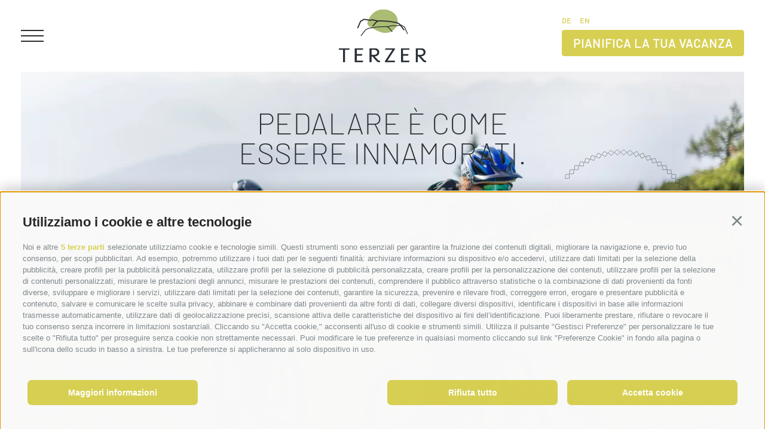

--- FILE ---
content_type: text/html; charset=utf-8
request_url: https://www.gasthof-terzer.it/it/bike/in-bici-a-cortaccia.html
body_size: 28821
content:
<!DOCTYPE html><html lang="it" class="no-js"><head><meta http-equiv="X-UA-Compatible" content="IE=edge"><meta charset="utf-8"><meta name="description" content="Per la vacanza in bici in Alto Adige, scegli un Bikehotel certificato, come il Terzer di Cortaccia. Guide bike, deposito bici, tour guidati e tanto altro!"><meta name="criticalhero" content="<link rel=preload as=image href=/media/4c59560b-91bb-4088-817f-aee0714b87a7/414_x_500/20230713090041/gasthof-terzer-kirsten-soerries-kj8-6158.jpg>"><meta name="owner" content="Albergo Ristorante Terzer"><meta name="generator" content="Consisto.Core | 2026.01.14 | SRVWEB03-20260201170912"><meta name="dcterms.audience" content="all"><meta name="dcterms.publisher" content="Consisto GmbH"><meta name="rating" content="general"><meta name="dc.language" content="it-IT"><meta name="robots" content="all"><meta name="viewport" content="width=device-width, initial-scale=1"><link rel="canonical" href="https://www.gasthof-terzer.it/it/bike/in-bici-a-cortaccia.html"><meta name="og:title" content="Vacanza in bici in Alto Adige –Il tuo Bikehotel"><meta name="og:description" content="Per la vacanza in bici in Alto Adige, scegli un Bikehotel certificato, come il Terzer di Cortaccia. Guide bike, deposito bici, tour guidati e tanto ..."><meta name="og:url" content="https://www.gasthof-terzer.it/it/bike/in-bici-a-cortaccia.html"><meta name="og:type" content="website"><meta name="og:image" content="/media/4c59560b-91bb-4088-817f-aee0714b87a7/1200_x_630/20230713090041/gasthof-terzer-kirsten-soerries-kj8-6158.webp"><link href="https://www.gasthof-terzer.it/de/bike/biken-in-kurtatsch.html" rel="alternate" hreflang="de"><link href="https://www.gasthof-terzer.it/de/bike/biken-in-kurtatsch.html" rel="alternate" hreflang="x-default"><link href="https://www.gasthof-terzer.it/it/bike/in-bici-a-cortaccia.html" rel="alternate" hreflang="it"><link href="https://www.gasthof-terzer.it/en/biking/biking-in-kurtatsch.html" rel="alternate" hreflang="en"><title>Vacanza in bici in Alto Adige –Il tuo Bikehotel</title><link rel="preconnect" href="https://www.googletagmanager.com"><link rel="dns-prefetch" href="https://www.googletagmanager.com"><link rel="preconnect" href="https://www.google-analytics.com"><link rel="dns-prefetch" href="https://www.google-analytics.com"><script>var dataLayer=window.dataLayer=window.dataLayer||[];window.gtag_enable_tcf_support=!0</script><script>(function(n,t,i,r,u){n[r]=n[r]||[];n[r].push({"gtm.start":(new Date).getTime(),event:"gtm.js"});var e=t.getElementsByTagName(i)[0],f=t.createElement(i),o=r!="dataLayer"?"&l="+r:"";f.async=!0;f.src="https://www.googletagmanager.com/gtm.js?id="+u+o;e.parentNode.insertBefore(f,e)})(window,document,"script","dataLayer","GTM-PKBWD75")</script><meta name="mobile-web-app-capable" content="yes"><meta name="apple-mobile-web-app-capable" content="yes"><meta name="apple-mobile-web-app-status-bar-style" content="default"><link rel="apple-touch-icon" sizes="180x180" href="/img/favicon/apple-touch-icon.png"><link rel="icon" type="image/png" sizes="32x32" href="/img/favicon/favicon-32x32.png"><link rel="icon" type="image/png" sizes="16x16" href="/img/favicon/favicon-16x16.png"><link rel="manifest" href="/img/favicon/site.webmanifest"><link rel="mask-icon" href="/img/favicon/safari-pinned-tab.svg" color="#abbc73"><meta name="msapplication-TileColor" content="#d7cf52"><meta name="theme-color" content="#ffffff"><link rel="preload" href="/fonts/barlow-v5-latin-regular.woff2" as="font" type="font/woff2" crossorigin><link rel="preload" href="/fonts/barlow-v5-latin-200.woff2" as="font" type="font/woff2" crossorigin><link rel="preload" href="/fonts/merriweather-v30-latin-900.woff2" as="font" type="font/woff2" crossorigin><link rel="preload" href="/fonts/merriweather-v30-latin-regular.woff2" as="font" type="font/woff2" crossorigin><style>.clearfix:before,.clearfix:after{content:" ";display:table}.clearfix:after{clear:both}html{line-height:1.15;-webkit-text-size-adjust:100%}body{margin:0}main{display:block}a{background-color:transparent}b,strong{font-weight:bold}small{font-size:80%}sub,sup{font-size:75%;line-height:0;position:relative;vertical-align:baseline}sub{bottom:-.25em}sup{top:-.5em}img{border-style:none}button,input,select,textarea{font-family:inherit;font-size:100%;line-height:1.15;margin:0}button,input{overflow:visible}button,select{text-transform:none}button,[type=button],[type=reset],[type=submit]{-webkit-appearance:button}button::-moz-focus-inner,[type=button]::-moz-focus-inner,[type=reset]::-moz-focus-inner,[type=submit]::-moz-focus-inner{border-style:none;padding:0}button:-moz-focusring,[type=button]:-moz-focusring,[type=reset]:-moz-focusring,[type=submit]:-moz-focusring{outline:1px dotted ButtonText}textarea{overflow:auto}[type=checkbox],[type=radio]{box-sizing:border-box;padding:0}[type=number]::-webkit-inner-spin-button,[type=number]::-webkit-outer-spin-button{height:auto}[type=search]{-webkit-appearance:textfield;outline-offset:-2px}[type=search]::-webkit-search-decoration{-webkit-appearance:none}::-webkit-file-upload-button{-webkit-appearance:button;font:inherit}p{margin:0 0 10px}[hidden]{display:none}@font-face{font-family:"Barlow";font-style:normal;font-weight:200;font-display:swap;src:url("/fonts/barlow-v5-latin-200.eot?");src:local(""),url("/fonts/barlow-v5-latin-200.eot?#iefix") format("embedded-opentype"),url("/fonts/barlow-v5-latin-200.woff2") format("woff2"),url("/fonts/barlow-v5-latin-200.woff") format("woff"),url("/fonts/barlow-v5-latin-200.ttf") format("truetype"),url("/fonts/barlow-v5-latin-200.svg#Barlow") format("svg")}@font-face{font-family:"Barlow";font-style:normal;font-weight:400;font-display:swap;src:url("/fonts/barlow-v5-latin-regular.eot?");src:local(""),url("/fonts/barlow-v5-latin-regular.eot?#iefix") format("embedded-opentype"),url("/fonts/barlow-v5-latin-regular.woff2") format("woff2"),url("/fonts/barlow-v5-latin-regular.woff") format("woff"),url("/fonts/barlow-v5-latin-regular.ttf") format("truetype"),url("/fonts/barlow-v5-latin-regular.svg#Barlow") format("svg")}@font-face{font-family:"Montserrat";font-style:normal;font-weight:400;font-display:swap;src:url("/fonts/montserrat-v25-latin-regular.eot?");src:local(""),url("/fonts/montserrat-v25-latin-regular.eot?#iefix") format("embedded-opentype"),url("/fonts/montserrat-v25-latin-regular.woff2") format("woff2"),url("/fonts/montserrat-v25-latin-regular.woff") format("woff"),url("/fonts/montserrat-v25-latin-regular.ttf") format("truetype"),url("/fonts/montserrat-v25-latin-regular.svg#Montserrat") format("svg")}@font-face{font-family:"Merriweather";font-style:normal;font-weight:400;font-display:swap;src:url("/fonts/merriweather-v30-latin-regular.eot?");src:local(""),url("/fonts/merriweather-v30-latin-regular.eot?#iefix") format("embedded-opentype"),url("/fonts/merriweather-v30-latin-regular.woff2") format("woff2"),url("/fonts/merriweather-v30-latin-regular.woff") format("woff"),url("/fonts/merriweather-v30-latin-regular.ttf") format("truetype"),url("/fonts/merriweather-v30-latin-regular.svg#Merriweather") format("svg")}@font-face{font-family:"Merriweather";font-style:normal;font-weight:900;font-display:swap;src:url("/fonts/merriweather-v30-latin-900.eot?");src:local(""),url("/fonts/merriweather-v30-latin-900.eot?#iefix") format("embedded-opentype"),url("/fonts/merriweather-v30-latin-900.woff2") format("woff2"),url("/fonts/merriweather-v30-latin-900.woff") format("woff"),url("/fonts/merriweather-v30-latin-900.ttf") format("truetype"),url("/fonts/merriweather-v30-latin-900.svg#Merriweather") format("svg")}html{-moz-box-sizing:border-box;-webkit-box-sizing:border-box;box-sizing:border-box;font-size:1em;font-size:1.1875em;-webkit-tap-highlight-color:rgba(0,0,0,0)}*,*:before,*:after{-moz-box-sizing:inherit;-webkit-box-sizing:inherit;box-sizing:inherit}body{font-family:"Barlow",-apple-system,BlinkMacSystemFont,"Segoe UI",Roboto,"Helvetica Neue",Arial,sans-serif;line-height:1.4210526316;color:#2a2e34;background-color:#fff}.fluid-image{width:100%;height:auto;display:block}.page-wrapper{overflow:hidden}.page-wrapper.no-hero{margin-top:120px}@media all and (max-width:768px){.page-wrapper.no-hero{margin-top:100px}}.page-wrapper.no-hero .hero-images{margin:0 55px}@media all and (min-width:2000px){.page-wrapper.no-hero .hero-images{margin:0 auto}}@media all and (max-width:1280px){.page-wrapper.no-hero .hero-images{margin:0 35px}}@media all and (max-width:1024px){.page-wrapper.no-hero .hero-images{margin:0}}@media all and (max-width:768px){.page-wrapper.no-hero .hero-images{margin:0}}.container{max-width:720px;margin:0 auto;position:relative}@media all and (max-width:800px){.container{padding-left:35px;padding-right:35px}}.container-medium{max-width:996px;margin:0 auto;position:relative}@media all and (max-width:1100px){.container-medium{padding-left:35px;padding-right:35px}}.container-large{max-width:1088px;margin:0 auto;position:relative}@media all and (max-width:1150px){.container-large{padding-left:35px;padding-right:35px}}.container-custom{max-width:1190px;margin:0 auto;position:relative}.container-full{max-width:1920px;margin:0 auto;position:relative}.hgv-widget{margin:70px auto}@media all and (max-width:1024px){.hgv-widget{font-size:.9473684211em}}@media all and (max-width:550px){.hgv-widget{font-size:.7894736842em}}.hgv-widget .Bs-Heading{text-transform:unset}.hgv-widget .Bs-HgvLogo--block{padding-right:20px}.booking-widget{margin:70px auto}.animate-in{opacity:0;-webkit-transition:all 1.2s ease-in-out .2s;-moz-transition:all 1.2s ease-in-out .2s;transition:all 1.2s ease-in-out .2s;-webkit-transform:translateY(30px);-moz-transform:translateY(30px);-ms-transform:translateY(30px);-o-transform:translateY(30px);transform:translateY(30px)}@media all and (max-width:980px){.animate-in{transform:none;transition:none;opacity:1}}html.no-js .animate-in,.animate-in.js-animate,.animate-in.js-animated{opacity:1;-webkit-transform:translateY(0);-moz-transform:translateY(0);-ms-transform:translateY(0);-o-transform:translateY(0);transform:translateY(0)}@media all and (max-width:980px){html.no-js .animate-in,.animate-in.js-animate,.animate-in.js-animated{transform:none}}.animate-item-in{opacity:0;-webkit-transition:all 1.2s ease-in-out 0s;-moz-transition:all 1.2s ease-in-out 0s;transition:all 1.2s ease-in-out 0s;-webkit-transform:scale(1.03);-moz-transform:scale(1.03);-ms-transform:scale(1.03);-o-transform:scale(1.03);transform:scale(1.03);display:block;height:100%;position:relative;overflow:hidden}@media all and (max-width:980px){.animate-item-in{transform:none;transition:none;opacity:1;height:auto;overflow:auto}}html.no-js .animate-item-in,.animate-item-in.js-animate,.animate-item-in.js-animated{opacity:1;-webkit-transform:scale(1);-moz-transform:scale(1);-ms-transform:scale(1);-o-transform:scale(1);transform:scale(1)}@media all and (max-width:980px){html.no-js .animate-item-in,.animate-item-in.js-animate,.animate-item-in.js-animated{transform:none}}.animate-item-in:hover{-webkit-transform:scale(1.03);-moz-transform:scale(1.03);-ms-transform:scale(1.03);-o-transform:scale(1.03);transform:scale(1.03)}@media all and (max-width:980px){.animate-item-in:hover{transform:none}}@media all and (-ms-high-contrast:none),(-ms-high-contrast:active){.animate-item-in{opacity:1;-webkit-transform:scale(1);-moz-transform:scale(1);-ms-transform:scale(1);-o-transform:scale(1);transform:scale(1)}}@media all and (-ms-high-contrast:none) and (max-width:980px),(-ms-high-contrast:active) and (max-width:980px){.animate-item-in{transform:none}}.pattern-container{max-width:367px;position:relative;margin:0 auto;transition:clip-path linear 2s;clip-path:polygon(-2px 0%,0% 0%,0% 100%,-2px 100%)}.pattern-container.animation-enabled{clip-path:polygon(-2px 0%,105% 0%,105% 100%,-2px 100%)}.pattern-container .rhombus{border:1px solid #2a2e34;display:inline-block;-webkit-transform:rotate(45deg);-moz-transform:rotate(45deg);-ms-transform:rotate(45deg);-o-transform:rotate(45deg);transform:rotate(45deg);width:10px;height:10px;margin-right:4px;opacity:.8}ul,ol{text-align:left;display:inline-block;width:100%}.page-builder .page-slide.page-content:first-child{margin:0 0 45px 0}@media all and (max-width:1024px){.mobile-font-helper{font-size:.9473684211em}}@media all and (max-width:550px){.mobile-font-helper{font-size:.7894736842em}}.button{display:inline-block;padding:10px 18px;margin-bottom:0;font-size:20px;line-height:1.4;font-weight:normal;line-height:1.1;text-align:center;white-space:nowrap;vertical-align:middle;cursor:pointer;background-image:none;border:1px solid transparent;color:#2a2e34;background-color:#d7cf52;border-color:#d7cf52;border-radius:4px;text-transform:uppercase;letter-spacing:1px;font-weight:bold;-webkit-transition:all .3s ease-in-out;-moz-transition:all .3s ease-in-out;transition:all .3s ease-in-out}@media all and (max-width:768px){.button{font-size:.8947368421em;color:#d7cf52}}@media all and (max-width:768px){.button{font-size:.7894736842em}}.button.disabled,.button[disabled]{pointer-events:none;cursor:not-allowed;filter:alpha(opacity=65);opacity:.65}.button--border{color:#d7cf52;background-color:transparent;border-color:#d7cf52}.button--primary{color:#fff;background-color:#d7cf52;border-color:#d7cf52}.button--secondary{color:#fff;background-color:#2a2e34;border-color:#2a2e34}.button--gray{color:#fff;background-color:#707070;border-color:#707070}.button--empty{color:#d7cf52;background-color:transparent;border-color:transparent}.button--cream{color:#2a2e34;background-color:#e1e0cc;border-color:#e1e0cc}.button--full{width:100%;padding-left:0;padding-right:0}.row{display:-webkit-flex;display:-moz-flex;display:-ms-flexbox;display:flex;-webkit-flex:1 1 auto;-moz-flex:1 1 auto;-ms-flex:1 1 auto;flex:1 1 auto;-webkit-flex-direction:row;-moz-flex-direction:row;flex-direction:row;-ms-flex-direction:row;-webkit-box-lines:multiple;-moz-box-lines:multiple;box-lines:multiple;-webkit-flex-wrap:wrap;-moz-flex-wrap:wrap;-ms-flex-wrap:wrap;flex-wrap:wrap}.row--reverse{-webkit-flex-direction:row-reverse;-moz-flex-direction:row-reverse;flex-direction:row-reverse;-ms-flex-direction:row-reverse}.row:before,.row:after{content:" ";display:table}.row:after{clear:both}@supports(display:flex){.row:before,.row:after{content:"";display:none}.row:after{clear:none}}@supports(display:-ms-flexbox){.row:before,.row:after{content:"";display:none}.row:after{clear:none}}@supports(display:-moz-flex){.row:before,.row:after{content:"";display:none}.row:after{clear:none}}@supports(display:-webkit-flex){.row:before,.row:after{content:"";display:none}.row:after{clear:none}}.col{-webkit-flex-grow:1;-moz-flex-grow:1;flex-grow:1;-ms-flex-positive:1;-webkit-flex-basis:0;-moz-flex-basis:0;flex-basis:0;-ms-flex-preferred-size:0;max-width:100%}a{color:#d7cf52;text-decoration:none}h1,h2,h3,.h1,.h2,.h3{font-family:inherit;font-weight:bold;line-height:1;color:inherit;font-family:"Merriweather",-apple-system,BlinkMacSystemFont,"Segoe UI",Roboto,"Helvetica Neue",Arial,sans-serif;margin:0 auto;text-transform:uppercase}h1,.h1{font-size:40px;line-height:1;font-weight:bold;margin-top:0;max-width:500px;margin-bottom:5px;text-align:center}@media all and (max-width:1100px){h1,.h1{font-size:30px;line-height:1}}@media all and (max-width:700px){h1,.h1{font-size:25px;line-height:1.12}}h2,.h2{font-size:40px;line-height:1;font-weight:100;max-width:600px;text-align:center}@media all and (max-width:1100px){h2,.h2{font-size:30px;line-height:1}}@media all and (max-width:700px){h2,.h2{font-size:25px;line-height:1.12}}h3,.h3{font-size:24px;line-height:1.25}small,.small{font-size:85%}.title-bold{font-family:"Merriweather",-apple-system,BlinkMacSystemFont,"Segoe UI",Roboto,"Helvetica Neue",Arial,sans-serif;font-size:1.5789473684em;line-height:1;text-transform:uppercase;font-weight:bold}@media all and (max-width:550px){.title-bold{font-size:1.3157894737em}}.title-regular{font-family:"Merriweather",-apple-system,BlinkMacSystemFont,"Segoe UI",Roboto,"Helvetica Neue",Arial,sans-serif;font-size:1.5789473684em;line-height:1;text-transform:uppercase}@media all and (max-width:550px){.title-regular{font-size:1.3157894737em}}.cookie-banner-tm{position:fixed;width:550px;max-width:94vw;max-height:100vh;overflow:auto;top:0;left:50%;-moz-transform:translate(-50%,0);-ms-transform:translate(-50%,0);-o-transform:translate(-50%,0);-webkit-transform:translate(-50%,0);transform:translate(-50%,0);background-color:#fff;z-index:10000;padding:20px;border:solid 1px #ccc;-webkit-box-shadow:0 0 50px 0 rgba(0,0,0,.2);-moz-box-shadow:0 0 50px 0 rgba(0,0,0,.2);box-shadow:0 0 50px 0 rgba(0,0,0,.2);font-size:16px;line-height:1.5}.cookie-banner-tm__overlay{position:fixed;top:0;bottom:0;left:0;right:0;background-color:rgba(0,0,0,.2);z-index:9999}.cookie-banner-tm--hidden{display:none}.cookie-banner-tm__intro{margin-bottom:10px}.cookie-banner-tm__title{font-weight:bold;font-size:1.25em}.cookie-banner-tm__desc{margin-bottom:10px}.cookie-banner-tm__selector{display:flex;align-items:center;justify-content:space-between;flex-wrap:wrap}.cookie-banner-tm__options{display:flex;align-items:flex-start;flex-wrap:wrap;margin:0 -10px;padding:10px 0}.cookie-banner-tm__option{white-space:nowrap;padding:0 10px;flex-basis:50%}.cookie-banner-tm__option input{position:absolute;opacity:0}.cookie-banner-tm__option input+label{position:relative;cursor:pointer;padding:0}.cookie-banner-tm__option input+label:before{content:"";margin-right:10px;display:inline-block;vertical-align:text-top;width:20px;height:20px;background:#fff;border:solid 1px #707070}.cookie-banner-tm__option input:checked+label:before{background:#d7cf52}.cookie-banner-tm__option input:disabled+label{color:#b8b8b8;cursor:auto}.cookie-banner-tm__option input:disabled+label:before{box-shadow:none;background:#ddd;border-color:#ddd}.cookie-banner-tm__option input:checked+label:after{content:"";position:absolute;left:5px;top:9px;background:#fff;width:2px;height:2px;box-shadow:2px 0 0 white,4px 0 0 white,4px -2px 0 white,4px -4px 0 white,4px -6px 0 white,4px -8px 0 white;transform:rotate(45deg)}.cookie-banner-tm__button-container{display:-webkit-flex;display:-moz-flex;display:-ms-flexbox;display:flex;-webkit-justify-content:space-between;-moz-justify-content:space-between;-ms-justify-content:space-between;-o-justify-content:space-between;justify-content:space-between;-ms-flex-pack:justify;width:100%;margin-top:10px}.cookie-banner-tm__button{display:block;text-align:center;background-color:#d7cf52;color:#fff;padding:10px 15px;font-size:1.1em;font-weight:bold;text-transform:uppercase;cursor:pointer;-moz-transition:background-color ease-in .3s;-o-transition:background-color ease-in .3s;-webkit-transition:background-color ease-in .3s;transition:background-color ease-in .3s}@media all and (max-width:550px){.cookie-banner-tm__button{font-size:17px}}.cookie-banner-tm__button.allow-selected{color:#fff;background-color:#abbc73;border-color:#abbc73}.cookie-banner-tm__button.allow-selected:hover,.cookie-banner-tm__button.allow-selected:focus,.cookie-banner-tm__button.allow-selected:active{color:#fff;background-color:#53542b;border-color:#53542b}.flatpickr-calendar{background:transparent;opacity:0;display:none;text-align:center;visibility:hidden;padding:0;-webkit-animation:none;animation:none;direction:ltr;border:0;font-size:14px;line-height:24px;border-radius:5px;position:absolute;width:307.875px;-webkit-box-sizing:border-box;box-sizing:border-box;-ms-touch-action:manipulation;touch-action:manipulation;-webkit-box-shadow:0 3px 13px rgba(0,0,0,.08);box-shadow:0 3px 13px rgba(0,0,0,.08)}.header-main{display:-webkit-flex;display:-moz-flex;display:-ms-flexbox;display:flex;-webkit-justify-content:space-between;-moz-justify-content:space-between;-ms-justify-content:space-between;-o-justify-content:space-between;justify-content:space-between;-ms-flex-pack:justify;z-index:100;height:120px;padding:0 55px 12px 55px;background:#fff;-webkit-align-items:flex-end;-moz-align-items:flex-end;-ms-align-items:flex-end;-o-align-items:flex-end;align-items:flex-end;-ms-flex-align:end;position:fixed;left:0;right:0;top:0;-webkit-transition:height .5s ease-in-out;-moz-transition:height .5s ease-in-out;transition:height .5s ease-in-out}@media all and (min-width:2000px){.header-main{margin:0 auto}}@media all and (max-width:1280px){.header-main{-webkit-align-items:center;-moz-align-items:center;-ms-align-items:center;-o-align-items:center;align-items:center;-ms-flex-align:center;padding:0 35px}}@media all and (max-width:768px){.header-main{height:80px}}.header-main--active{height:80px}.header-main--active .header-main__logo-top{top:40px}@media all and (max-width:1280px){.header-main--active .header-main__logo-top{top:22px}}@media all and (max-width:768px){.header-main--active .header-main__logo-top{top:0}}.header-main--active .header-main__logo-bottom{opacity:0;-webkit-transition:opacity .2s ease-in-out;-moz-transition:opacity .2s ease-in-out;transition:opacity .2s ease-in-out}.header-main--active .nav-main__flyout-0{top:80px}@media all and (max-width:1280px){.header-main--active .nav-main__flyout-0{top:0}}.header-main .burger-menu{display:none;position:relative;cursor:pointer;width:38px}@media all and (max-width:1280px){.header-main .burger-menu{display:-webkit-flex;display:-moz-flex;display:-ms-flexbox;display:flex;-webkit-align-items:center;-moz-align-items:center;-ms-align-items:center;-o-align-items:center;align-items:center;-ms-flex-align:center;height:20px}}.header-main .burger-menu span,.header-main .burger-menu:before,.header-main .burger-menu:after{background:#2a2e34;height:2px;position:absolute;-webkit-transition:all .5s ease-in-out;-moz-transition:all .5s ease-in-out;transition:all .5s ease-in-out;width:38px}.header-main .burger-menu:before,.header-main .burger-menu:after{content:""}.header-main .burger-menu:before{top:0}.header-main .burger-menu:after{bottom:0}.header-main__logo{display:-webkit-flex;display:-moz-flex;display:-ms-flexbox;display:flex;-webkit-flex-direction:column;-moz-flex-direction:column;flex-direction:column;-ms-flex-direction:column;-webkit-align-items:center;-moz-align-items:center;-ms-align-items:center;-o-align-items:center;align-items:center;-ms-flex-align:center;-webkit-transition:all .5s ease-in-out;-moz-transition:all .5s ease-in-out;transition:all .5s ease-in-out;overflow:hidden}@media all and (max-width:1280px){.header-main__logo{position:absolute;top:50%;left:50%;-webkit-transform:translateY(-50%) translateX(-50%);-moz-transform:translateY(-50%) translateX(-50%);-ms-transform:translateY(-50%) translateX(-50%);-o-transform:translateY(-50%) translateX(-50%);transform:translateY(-50%) translateX(-50%)}}@media all and (max-width:768px){.header-main__logo{height:auto}}.header-main__logo-top{margin-bottom:20px;position:relative;top:0;-webkit-transition:all .5s ease-in-out;-moz-transition:all .5s ease-in-out;transition:all .5s ease-in-out}@media all and (max-width:768px){.header-main__logo-top{margin-bottom:0}}.header-main__logo-bottom{-webkit-transition:opacity 1s ease-in-out;-moz-transition:opacity 1s ease-in-out;transition:opacity 1s ease-in-out;opacity:1}@media all and (max-width:768px){.header-main__logo-bottom{display:none}}.header-main__nav-container{display:-webkit-flex;display:-moz-flex;display:-ms-flexbox;display:flex;-webkit-align-items:flex-end;-moz-align-items:flex-end;-ms-align-items:flex-end;-o-align-items:flex-end;align-items:flex-end;-ms-flex-align:end}.header-main .languages{display:inline-block;vertical-align:bottom;margin-right:25px}@media all and (max-width:1280px){.header-main .languages{display:block;margin-bottom:5px}}.header-main .languages__link{font-weight:bold;font-size:.6315789474em;line-height:1.1666666667;letter-spacing:.6px;text-transform:uppercase;padding-right:11px}.header-main .languages__link--active{display:none}.header-main .languages__link:last-child{padding-right:0}.mobile-contact{display:none;position:fixed;bottom:0;left:0;right:0;background:#fff;z-index:99;height:50px}@media all and (max-width:550px){.mobile-contact{display:-webkit-flex;display:-moz-flex;display:-ms-flexbox;display:flex;-webkit-align-items:center;-moz-align-items:center;-ms-align-items:center;-o-align-items:center;align-items:center;-ms-flex-align:center;-webkit-justify-content:space-between;-moz-justify-content:space-between;-ms-justify-content:space-between;-o-justify-content:space-between;justify-content:space-between;-ms-flex-pack:justify}}.mobile-contact__icon-container{margin-left:50px;line-height:1}@media all and (max-width:400px){.mobile-contact__icon-container{margin-left:20px}}.mobile-contact__button{margin-right:3px}.nav-main{margin-bottom:10px;margin-left:70px}@media all and (max-width:1280px){.nav-main{position:absolute;left:0;top:0;opacity:0;pointer-events:none;width:380px;background:#2a2e34;margin:0;padding:80px 35px 0 35px;-webkit-transition:all .5s ease-in-out;-moz-transition:all .5s ease-in-out;transition:all .5s ease-in-out;height:100vh;overflow-y:auto;overflow-x:hidden}}@media all and (max-width:450px){.nav-main{width:100%}}.nav-main.nav-open{opacity:1;pointer-events:all}.nav-main__dropdown{margin:0;padding:0}.nav-main__level-0{list-style-type:none;margin-right:35px;display:inline-block}@media all and (max-width:1280px){.nav-main__level-0{margin:0;display:block}}.nav-main__level-0:last-child{padding-right:0}.nav-main__level-0.js-naviga-open .pattern-container{clip-path:polygon(-2px 0%,105% 0%,105% 100%,-2px 100%)}.nav-main__level-0.js-naviga-open .nav-main__flyout-0{opacity:1;pointer-events:all}@media all and (max-width:1280px){.nav-main__level-0.js-naviga-open .nav-main__flyout-0{display:block}}@media all and (max-width:1280px){.nav-main__level-0.js-naviga-open .nav-main__menu-1:first-child{border-top:1px solid #d7cf52}}.nav-main__menu-0{font-size:.9473684211em;letter-spacing:.9px;line-height:1.2222222222;text-transform:uppercase;color:#2a2e34;font-weight:bold}@media all and (max-width:1280px){.nav-main__menu-0{color:#fff;font-size:1.3157894737em;line-height:1.2;margin-bottom:12px;font-weight:300;display:block}}.nav-main__close{position:absolute;right:140px;color:#d7cf52;font-size:21px;z-index:100;cursor:pointer}@media all and (max-width:1280px){.nav-main__close{display:none}}.nav-main__mobile-close{left:35px;top:20px;position:absolute;color:#d7cf52;font-size:21px;z-index:100;cursor:pointer;display:none}@media all and (max-width:1280px){.nav-main__mobile-close{display:block}}.nav-main__flyout-0{position:absolute;left:0;right:0;top:120px;opacity:0;z-index:101;width:100%;height:480px;-webkit-transition:all .5s ease-in-out;-moz-transition:all .5s ease-in-out;transition:all .5s ease-in-out;background:rgba(42,46,52,.95);padding:0;pointer-events:none;padding:35px 110px 0 270px;display:-webkit-flex;display:-moz-flex;display:-ms-flexbox;display:flex;-webkit-flex-direction:column;-moz-flex-direction:column;flex-direction:column;-ms-flex-direction:column;-webkit-justify-content:space-between;-moz-justify-content:space-between;-ms-justify-content:space-between;-o-justify-content:space-between;justify-content:space-between;-ms-flex-pack:justify}@media all and (max-width:1280px){.nav-main__flyout-0{position:relative;top:0;padding:0;background:#2a2e34;display:none;margin-bottom:15px;height:auto}}.nav-main__flyout-0 ul{padding-left:0}.nav-main__level-1{list-style-type:none;margin-bottom:22px;position:relative}@media all and (max-width:1280px){.nav-main__level-1{margin-bottom:0}}.nav-main__level-1.has-children .nav-main__menu-1:before{content:"";position:absolute;left:0;bottom:-10px;width:0;z-index:10;border-top:1px solid #fff;-webkit-transition:all .8s ease-in-out;-moz-transition:all .8s ease-in-out;transition:all .8s ease-in-out}@media all and (max-width:1280px){.nav-main__level-1.has-children .nav-main__menu-1:before{content:none}}.nav-main__level-1:hover .nav-main__menu-1:before{width:315px}.nav-main__level-1:hover .nav-main__flyout-1{opacity:1}.nav-main__menu-1,.nav-main__menu-2{font-size:.8947368421em;line-height:1.1764705882;color:#fff;position:relative;display:block;-webkit-transition:all .5s ease-in-out;-moz-transition:all .5s ease-in-out;transition:all .5s ease-in-out}@media all and (max-width:1280px){.nav-main__menu-1{padding:12px 0}}.nav-main__flyout-1{position:absolute;left:350px;opacity:0;-webkit-transition:all .8s ease-in-out;-moz-transition:all .8s ease-in-out;transition:all .8s ease-in-out;top:16px}@media all and (max-width:1280px){.nav-main__flyout-1{display:none}}.nav-main__level-2{list-style-type:none}.nav-main__menu-2{padding-bottom:22px}.nav-main__footer{display:table;table-layout:fixed;width:100%;margin-bottom:50px}@media all and (max-width:1280px){.nav-main__footer{display:none}}.nav-main .pattern-container{max-width:80%;margin:0;display:table-cell;vertical-align:middle}.nav-main .pattern-container .rhombus{border:1px solid #fff}.nav-main__icon-container{display:table-cell;width:20%;text-align:right}.nav-main__tel,.nav-main__mail{display:inline-block}.nav-main__tel{margin-right:15px}.footer-main{background:#2a2e34;padding:70px 0}.footer-main__inner{display:-webkit-flex;display:-moz-flex;display:-ms-flexbox;display:flex;-webkit-justify-content:space-between;-moz-justify-content:space-between;-ms-justify-content:space-between;-o-justify-content:space-between;justify-content:space-between;-ms-flex-pack:justify}@media all and (max-width:900px){.footer-main__inner{display:block;font-size:0}}@media all and (max-width:900px){.address,.nav-bottom{display:inline-block;width:50%;font-size:19px;vertical-align:top}}@media all and (max-width:550px){.address,.nav-bottom{display:block;width:100%;text-align:center}}.address{color:#fff}@media all and (max-width:550px){.address{margin-top:40px}}.address__title{color:#abbc73;font-family:"Merriweather",-apple-system,BlinkMacSystemFont,"Segoe UI",Roboto,"Helvetica Neue",Arial,sans-serif;font-size:1.5789473684em;line-height:1;text-transform:uppercase;margin-bottom:35px}.address div{font-weight:100}.nav-bottom__title{color:#abbc73;font-family:"Merriweather",-apple-system,BlinkMacSystemFont,"Segoe UI",Roboto,"Helvetica Neue",Arial,sans-serif;font-size:1.5789473684em;line-height:1;text-transform:uppercase;margin-bottom:35px;font-weight:100}.nav-bottom__level-0{display:block;font-size:.8947368421em;line-height:1.7647058824;font-weight:100}.nav-bottom__menu-0{color:#fff}.nav-bottom__menu-0:hover{color:#d7cf52}.social-container{-webkit-align-self:center;-moz-align-self:center;align-self:center;-ms-flex-item-align:center}@media all and (max-width:900px){.social-container{margin-top:40px;font-size:19px}}@media all and (max-width:550px){.social-container{text-align:center}}.social-container__icons{margin-top:65px}@media all and (max-width:900px){.social-container__icons{margin-top:30px}}.social-container__tel,.social-container__mail{font-size:1.3157894737em}.social-container__tel a,.social-container__tel span,.social-container__mail a,.social-container__mail span{color:#fff}.social-container__tel a:hover,.social-container__tel span:hover,.social-container__mail a:hover,.social-container__mail span:hover{color:#d7cf52}.social-container__instagram{margin-right:15px}.social-container__hashtag{font-size:1.5789473684em;line-height:1.3333333333;font-weight:100;font-family:"Merriweather",-apple-system,BlinkMacSystemFont,"Segoe UI",Roboto,"Helvetica Neue",Arial,sans-serif;color:#fff;display:inline-block;margin-left:23px}@media all and (max-width:550px){.social-container__hashtag{font-size:1.3157894737em;margin-left:0;display:block;margin-top:10px}}.partners{text-align:center;margin-top:20px}.partners__item{display:inline-block;margin-right:40px}@media all and (max-width:1280px){.partners__item{margin-right:30px}}@media all and (max-width:1024px){.partners__item{margin-right:2px}}.partners__item:last-child{margin-right:0}.nav-footer{text-align:right;margin:60px auto 20px auto}@media all and (max-width:550px){.nav-footer{margin:0 auto 60px auto}}.nav-footer__menu-0,.nav-footer__uid{font-size:.5263157895em;line-height:1.2;text-transform:uppercase;color:#707070;display:inline-block;margin-right:10px}.contact-header{margin-bottom:8px}.contact-header.open .contact-header__hidden-container,.contact-header.open .contact-header__overlay{pointer-events:all}.contact-header.open .contact-header__overlay{opacity:.55}.contact-header.open .contact-header__hidden-container{opacity:1}.contact-header.open .pattern-container{clip-path:polygon(-2px 0%,105% 0%,105% 100%,-2px 100%)}.contact-header__main-button{display:inline-block}@media all and (max-width:550px){.contact-header__main-button{display:none}}.contact-header__overlay{opacity:0;pointer-events:none;position:fixed;top:0;left:0;bottom:0;right:0;background:#000;-webkit-transition:all .5s ease-in-out;-moz-transition:all .5s ease-in-out;transition:all .5s ease-in-out;cursor:pointer}.contact-header__hidden-container{opacity:0;position:fixed;top:0;right:0;bottom:0;pointer-events:none;-webkit-transition:all .5s ease-in-out;-moz-transition:all .5s ease-in-out;transition:all .5s ease-in-out;background:#2a2e34;padding:118px 66px 0 43px;overflow-y:auto}@media all and (max-width:768px){.contact-header__hidden-container{padding:80px 66px 0 43px}}@media all and (max-width:550px){.contact-header__hidden-container{padding:80px 66px 70px 43px}}.contact-header__close{position:absolute;right:66px;top:43px;color:#d7cf52;font-size:22px;cursor:pointer}@media all and (max-width:550px){.contact-header__close{top:15px;right:auto}}.contact-header__tel,.contact-header__mail{color:#d7cf52;font-size:1.5789473684em;line-height:1.3333333333}@media all and (max-width:768px){.contact-header__tel,.contact-header__mail{font-size:1.3157894737em;line-height:1.2}}@media all and (max-width:360px){.contact-header__tel,.contact-header__mail{font-size:1.1578947368em}}.contact-header__mail{margin-bottom:20px}.contact-header__description{letter-spacing:.7px;max-width:280px;margin-bottom:25px;font-size:.8947368421em;line-height:1.4705882353;color:#fff}.contact-header__button-container{margin-bottom:30px}.contact-header__contact,.contact-header__book{color:#2a2e34;font-size:.8947368421em;line-height:1.4705882353;text-transform:uppercase;margin-bottom:10px}.contact-header__contact{margin-right:10px}@media all and (max-width:550px){.contact-header__contact{margin-right:0}}.contact-header .pattern-container{width:144px;margin:0}.contact-header .pattern-container .rhombus{border:1px solid #fff}.contact-header .nav-contact-header{margin-top:20px}.contact-header .nav-contact-header__dropdown{margin:0;padding:0}.contact-header .nav-contact-header__level-0{list-style-type:none}.contact-header .nav-contact-header__menu-0{color:#fff;font-size:.8947368421em;letter-spacing:.7px;line-height:1.4705882353}.contact-header .nav-contact-header__menu-0:hover{text-decoration:underline}.hero-images{position:relative;overflow:hidden;z-index:1;margin:80px 55px 0 55px}@media all and (min-width:2000px){.hero-images{margin:0 auto}}@media all and (max-width:1280px){.hero-images{margin:80px 35px 0 35px}}@media all and (max-width:1024px){.hero-images{margin:80px 0 0 0}}@media all and (max-width:768px){.hero-images{margin:70px 0 0 0}}.hero-images__video-wrapper{width:100%;position:absolute;overflow:hidden;left:0;top:0;height:100%;z-index:10;pointer-events:none;opacity:0;-webkit-transition:all .8s ease-in;-moz-transition:all .8s ease-in;transition:all .8s ease-in}.hero-images__video-wrapper.js-show{opacity:1}.hero-images__slider{z-index:1;white-space:nowrap;font-size:0;overflow:hidden;position:relative}.hero-images__video-wrapper.js-show+.hero-images__slider{opacity:0}.hero-images__start-video{position:absolute;bottom:50px;z-index:40;left:50%;-webkit-transform:translateX(-50%);-moz-transform:translateX(-50%);-ms-transform:translateX(-50%);-o-transform:translateX(-50%);transform:translateX(-50%);border:0;background:none;outline:0;margin:0;padding:0;color:#fff;opacity:.5}.hero-images__start-video i:before{font-size:45px;color:#fff;line-height:45px}@media all and (max-width:48em){.hero-images__start-video{display:none}}.hero-images__scroll-down{position:absolute;bottom:50px;z-index:40;left:50%;-webkit-transform:translateX(-50%);-moz-transform:translateX(-50%);-ms-transform:translateX(-50%);-o-transform:translateX(-50%);transform:translateX(-50%);border:0;background:none;outline:0;margin:0;padding:0;color:#fff;display:none}.hero-images__scroll-down i:before{font-size:18px;color:#fff;line-height:18px}@media all and (max-width:48em){.hero-images__scroll-down{display:block}}.hero-images__item{display:inline-block;vertical-align:top;width:100%;white-space:normal;font-size:19px;position:relative;font-weight:100}.hero-images__item--dark .hero-images__title{color:#fff}.hero-images__item--dark .news-patch{background-image:url(/img/ring-hero-white.svg)}.hero-images__item--dark .news-patch__name,.hero-images__item--dark .news-patch__subtitle{color:#fff}.hero-images__image{width:100%;height:100%;display:block;object-fit:cover;object-position:50% 0}.hero-images__title{font-size:3.1578947368em;line-height:1;text-transform:uppercase;color:#2a2e34;position:absolute;top:100px;z-index:1;left:50%;-webkit-transform:translateX(-50%);-moz-transform:translateX(-50%);-ms-transform:translateX(-50%);-o-transform:translateX(-50%);transform:translateX(-50%);font-weight:100;max-width:600px;z-index:100;text-align:center}@media all and (max-width:1280px){.hero-images__title{font-size:2.6315789474em}}@media all and (max-width:900px){.hero-images__title{top:auto;bottom:120px}}@media all and (max-width:768px){.hero-images__title{font-size:2.1052631579em}}@media all and (max-width:550px){.hero-images__title{font-size:1.5789473684em}}.hero-images__mountain{position:absolute;bottom:55px;left:50%;z-index:1;-webkit-transform:translateX(-50%);-moz-transform:translateX(-50%);-ms-transform:translateX(-50%);-o-transform:translateX(-50%);transform:translateX(-50%)}@media all and (max-width:1024px){.hero-images__mountain{display:none}}.hero-images .flickity-page-dots{bottom:30px}@media all and (max-width:900px){.hero-images .flickity-page-dots{bottom:70px}}.hero-images .flickity-page-dots .dot{width:70px;margin-right:20px;background:#fff;border-radius:0%;opacity:1;height:4px}@media all and (max-width:550px){.hero-images .flickity-page-dots .dot{width:55px;height:2px;margin-right:10px}}.hero-images .flickity-page-dots .dot.is-selected{background:#d7cf52}.hero-images-video{position:absolute;pointer-events:none;left:0;margin-top:-60px;top:0;right:0;bottom:0}.news-patch{position:absolute;right:80px;border-radius:50%;top:70px;z-index:1;background-image:url("/img/ring-hero.svg");width:13.3157894737em;height:13.7894736842em;background-size:14.8947368421em 12.9473684211em;background-repeat:no-repeat;-webkit-transition:all .4s ease-in-out;-moz-transition:all .4s ease-in-out;transition:all .4s ease-in-out;image-rendering:-moz-crisp-edges;image-rendering:-o-crisp-edges;image-rendering:-webkit-optimize-contrast;image-rendering:crisp-edges;-ms-interpolation-mode:nearest-neighbor}@media all and (max-width:1280px){.news-patch{top:170px}}@media all and (max-width:900px){.news-patch{top:50px;right:35px;font-size:15px}}@media all and (max-width:550px){.news-patch{font-size:12px}}.news-patch:hover,.news-patch:focus,.news-patch:active{-webkit-transform:rotate(10deg);-moz-transform:rotate(10deg);-ms-transform:rotate(10deg);-o-transform:rotate(10deg);transform:rotate(10deg)}.news-patch__inner{display:-webkit-flex;display:-moz-flex;display:-ms-flexbox;display:flex;-webkit-flex-direction:column;-moz-flex-direction:column;flex-direction:column;-ms-flex-direction:column;-webkit-justify-content:center;-moz-justify-content:center;-ms-justify-content:center;-o-justify-content:center;justify-content:center;-ms-flex-pack:center;height:100%;max-width:180px}@media all and (max-width:550px){.news-patch__inner{padding:0 1.0526315789em 0 1.3157894737em}}.news-patch__name{font-size:1.5789473684em;line-height:1;color:#2a2e34;font-family:"Merriweather",-apple-system,BlinkMacSystemFont,"Segoe UI",Roboto,"Helvetica Neue",Arial,sans-serif;font-weight:bold;text-transform:uppercase}.news-patch__subtitle{line-height:1;font-size:1.5789473684em;color:#2a2e34;text-transform:uppercase}</style><link rel="stylesheet" href="/css/5404F0190BB0453857D086B856299CA91B2B36A778FE920243FB32BF031CA62F/styles.css?t=20260116162903" media="print" onload='this.media="all";this.onload=null;LoadedListener.Loaded("css")'><noscript><link rel="stylesheet" href="/css/5404F0190BB0453857D086B856299CA91B2B36A778FE920243FB32BF031CA62F/styles.css?t=20260116162903"></noscript><script src="/scripts/F49313B123FCFCAE6A1214CF8A402E6DCB86DF434CD2D4328A3E531DDD6ADCC9/script.js?t=20260116162859" onload='LoadedListener.Loaded(["common/googleTagManager","common/flickity","common/flickity-fade","common/naviga","common/trafficsource","common/photoswipe","common/fluidvids","common/smoothscroll","~/js/"])' defer></script><script src="/scripts/82252ADB7C0C26A246CCA56D002E151AF68488709A53797CAB6CCD8BF616ECC5/heroImages.js?t=20260116162900" onload='LoadedListener.Loaded("modules/heroImages")' defer></script><script src="/scripts/4D8E84FA58E1DBACD8C76FAAEDE95ED1D1914C8BDDE59E7203BC645EDDE53C1A/content.js?t=20260116162900" onload='LoadedListener.Loaded("modules/content")' defer></script><script src="/scripts/414D4208ACECA8C61FF57AC4D0F891F69B861CC54C1403E3BDE2CDE2217EB663/teaserImages.js?t=20260116162900" onload='LoadedListener.Loaded("modules/teaserImages")' defer></script><script>document.documentElement.className=document.documentElement.className.replace("no-js","js")</script><script>document.createElement("picture")</script><script>var LoadedListener=new function(){var t=[],n=[];this.Add=function(i,r){n.hasOwnProperty(i)?r():t.push({a:r,b:i})};this.Loaded=function(i,r){n.hasOwnProperty(i)||(n[i]=!0,setTimeout(function(){t.forEach(function(n){n.b==i&&n.a()})},r))}},CssLoadedListener={Add:function(n){LoadedListener.Add("css",n)},Loaded:function(){LoadedListener.Loaded("css",100)}}</script></head><body><noscript><iframe src="https://www.googletagmanager.com/ns.html?id=GTM-PKBWD75" height="0" width="0" style="display:none;visibility:hidden"></iframe></noscript><div class="page-wrapper"><script>(function(n,t,i,r,u,f){n.conWidgets=i;n[i]=n[i]||function(){(n[i].q=n[i].q||[]).push(arguments)};u=t.createElement("script");f=t.getElementsByTagName("script")[0];u.id=i;u.src=r;u.async=1;f.parentNode.insertBefore(u,f)})(window,document,"_conWidgets","https://widgets.secure.consisto.net/js/modules/widget.min.js")</script><header class="header-main container-full"><div class="burger-menu"><span></span></div><div class="header-main__nav-container"><a href="/it/hotel-cortaccia.html" class="header-main__logo"><img src="/img/logo-top.svg" onerror='this.src="/img/logo-top.png"' class="header-main__logo-top" width="85" height="45" alt="Albergo Ristorante Terzer"> <img src="/img/logo-bottom.svg" onerror='this.src="/img/logo-bottom.png"' class="header-main__logo-bottom" width="147" height="24" alt="Albergo Ristorante Terzer"></a><nav class="nav-main"><div class="nav-main__mobile-close"><img src="/img/close.svg" width="18" height="18"></div><ul class="nav-main__dropdown"><li class="nav-main__level-0 has-children"><a href="/it/hotel-cortaccia.html" class="nav-main__menu-0" target="_self">Terzer</a><div class="nav-main__flyout-0"> <span class="nav-main__close"><img src="/img/close.svg" width="18" height="18"></span><ul><li class="nav-main__level-1"><a href="/it/hotel-cortaccia/noi-del-terzer.html" class="nav-main__menu-1" target="_self">Noi del Terzer</a><li class="nav-main__level-1"><a href="/it/hotel-cortaccia/wellness-bolzano-e-dintorni.html" class="nav-main__menu-1" target="_self">Wellness con vista</a><li class="nav-main__level-1"><a href="/it/hotel-cortaccia/galleria-foto-e-video.html" class="nav-main__menu-1" target="_self">Galleria foto e video</a><li class="nav-main__level-1"><a href="/it/hotel-cortaccia/buoni-regalo.html" class="nav-main__menu-1" target="_self">Buoni regalo</a><li class="nav-main__level-1"><a href="/it/hotel-cortaccia/posizione-e-arrivo.html" class="nav-main__menu-1" target="_self">Posizione e arrivo</a></ul><div class="nav-main__footer"><div class="nav-main__pattern pattern-container animation-auto-start-disabled"></div><div class="nav-main__icon-container"><div class="nav-main__tel"><a href="tel:&#x2B;390471880219" data-gtm-category="Phone" data-gtm-action="phoneclick" data-gtm-label="NavMain"><img src="/img/icon-phone.svg" class="mobile-contact__phone" width="75" height="58" alt="Phone"></a></div><div class="nav-main__mail"><a href="mailto:info@gasthof-terzer.it" data-gtm-category="E-Mail" data-gtm-action="mailclick" data-gtm-label="NavMain"><img src="/img/icon-mail.svg" class="mobile-contact__mail" width="75" height="58" alt="Mail"></a></div></div></div></div><li class="nav-main__level-0 has-children"><a href="/it/camere-e-prezzi/camere-e-prezzi.html" class="nav-main__menu-0" target="_self">Camere e prezzi</a><div class="nav-main__flyout-0"> <span class="nav-main__close"><img src="/img/close.svg" width="18" height="18"></span><ul><li class="nav-main__level-1 has-children"><a href="/it/camere-e-prezzi/camere-e-prezzi.html" class="nav-main__menu-1" target="_self">Camere e prezzi</a><ul class="nav-main__flyout-1"><li class="nav-main__level-2"> <a href="/it/camere-e-prezzi/camere-e-prezzi/comfort.html" class="nav-main__menu-2" target="_self">Comfort</a><li class="nav-main__level-2"><a href="/it/camere-e-prezzi/camere-e-prezzi/vigneto.html" class="nav-main__menu-2" target="_self">Vigneto</a><li class="nav-main__level-2"><a href="/it/camere-e-prezzi/camere-e-prezzi/vinum.html" class="nav-main__menu-2" target="_self">Vinum</a><li class="nav-main__level-2"><a href="/it/camere-e-prezzi/camere-e-prezzi/panorama-del-vino.html" class="nav-main__menu-2" target="_self">Panorama del Vino</a><li class="nav-main__level-2"><a href="/it/camere-e-prezzi/camere-e-prezzi/junior-suite.html" class="nav-main__menu-2" target="_self">Junior suite</a><li class="nav-main__level-2"><a href="/it/camere-e-prezzi/camere-e-prezzi/camera-singola.html" class="nav-main__menu-2" target="_self">Camera singola</a></ul><li class="nav-main__level-1"><a href="/it/camere-e-prezzi/offerte.html" class="nav-main__menu-1" target="_self">Offerte</a><li class="nav-main__level-1"><a href="/it/camere-e-prezzi/calcola-il-prezzo.html" class="nav-main__menu-1" target="_self">Calcola il prezzo</a><li class="nav-main__level-1"><a href="/it/camere-e-prezzi/servizi-inclusi.html" class="nav-main__menu-1" target="_self">Servizi inclusi</a><li class="nav-main__level-1"><a href="/it/camere-e-prezzi/buono-a-sapersi.html" class="nav-main__menu-1" target="_self">Buono a sapersi</a><li class="nav-main__level-1"><a href="/it/paga-online.html" class="nav-main__menu-1" target="_self">Paga online</a></ul><div class="nav-main__footer"><div class="nav-main__pattern pattern-container animation-auto-start-disabled"></div><div class="nav-main__icon-container"><div class="nav-main__tel"><a href="tel:&#x2B;390471880219" data-gtm-category="Phone" data-gtm-action="phoneclick" data-gtm-label="NavMain"><img src="/img/icon-phone.svg" class="mobile-contact__phone" width="75" height="58" alt="Phone"></a></div><div class="nav-main__mail"><a href="mailto:info@gasthof-terzer.it" data-gtm-category="E-Mail" data-gtm-action="mailclick" data-gtm-label="NavMain"><img src="/img/icon-mail.svg" class="mobile-contact__mail" width="75" height="58" alt="Mail"></a></div></div></div></div><li class="nav-main__level-0 has-children"><a href="/it/gusto.html" class="nav-main__menu-0" target="_self">Gusto</a><div class="nav-main__flyout-0"> <span class="nav-main__close"><img src="/img/close.svg" width="18" height="18"></span><ul><li class="nav-main__level-1"><a href="/it/gusto/ristorante-pizzeria.html" class="nav-main__menu-1" target="_self">Ristorante &amp; Pizzeria</a><li class="nav-main__level-1"><a href="/it/gusto/special-weeks.html" class="nav-main__menu-1" target="_self">Special weeks</a><li class="nav-main__level-1"><a href="/it/gusto/passione-vino.html" class="nav-main__menu-1" target="_self">Passione vino</a><li class="nav-main__level-1"><a href="/it/gusto/escursioni-verso-cortaccia.html" class="nav-main__menu-1" target="_self">Escursioni verso Cortaccia</a><li class="nav-main__level-1"><a href="/it/gusto/esperienze-per-chi-ama-il-vino.html" class="nav-main__menu-1" target="_self">Esperienze per chi ama il vino</a></ul><div class="nav-main__footer"><div class="nav-main__pattern pattern-container animation-auto-start-disabled"></div><div class="nav-main__icon-container"><div class="nav-main__tel"><a href="tel:&#x2B;390471880219" data-gtm-category="Phone" data-gtm-action="phoneclick" data-gtm-label="NavMain"><img src="/img/icon-phone.svg" class="mobile-contact__phone" width="75" height="58" alt="Phone"></a></div><div class="nav-main__mail"><a href="mailto:info@gasthof-terzer.it" data-gtm-category="E-Mail" data-gtm-action="mailclick" data-gtm-label="NavMain"><img src="/img/icon-mail.svg" class="mobile-contact__mail" width="75" height="58" alt="Mail"></a></div></div></div></div><li class="nav-main__level-0 nav-main__active-0 has-children"><a href="/it/bike/in-bici-a-cortaccia.html" class="nav-main__menu-0" target="_self">Bike</a><div class="nav-main__flyout-0"> <span class="nav-main__close"><img src="/img/close.svg" width="18" height="18"></span><ul><li class="nav-main__level-1 nav-main__active-1 has-children"><a href="/it/bike/in-bici-a-cortaccia.html" class="nav-main__menu-1" target="_self">In bici a Cortaccia</a><ul class="nav-main__flyout-1"><li class="nav-main__level-2"> <a href="/it/bike/in-bici-a-cortaccia/mountain-bike.html" class="nav-main__menu-2" target="_self">Mountain bike</a><li class="nav-main__level-2"><a href="/it/bike/in-bici-a-cortaccia/bici-da-corsa.html" class="nav-main__menu-2" target="_self">Bici da corsa</a><li class="nav-main__level-2"><a href="/it/bike/in-bici-a-cortaccia/il-gusto-di-pedalare.html" class="nav-main__menu-2" target="_self">Il gusto di pedalare</a><li class="nav-main__level-2"><a href="/it/bike/in-bici-a-cortaccia/gravel.html" class="nav-main__menu-2" target="_self">Gravel</a></ul><li class="nav-main__level-1"><a href="/it/bike/offerte-bike.html" class="nav-main__menu-1" target="_self">Offerte bike</a><li class="nav-main__level-1"><a href="/it/bike/tour-consigliati.html" class="nav-main__menu-1" target="_self">TOUR CONSIGLIATI</a><li class="nav-main__level-1"><a href="/it/bike/noleggio-bici-termeno.html" class="nav-main__menu-1" target="_self">Bikeshops e noleggio bici</a><li class="nav-main__level-1"><a href="/it/bike/bike-service.html" class="nav-main__menu-1" target="_self">Bike service</a><li class="nav-main__level-1"><a href="/it/bike/eventi-bike.html" class="nav-main__menu-1" target="_self">Eventi bike</a></ul><div class="nav-main__footer"><div class="nav-main__pattern pattern-container animation-auto-start-disabled"></div><div class="nav-main__icon-container"><div class="nav-main__tel"><a href="tel:&#x2B;390471880219" data-gtm-category="Phone" data-gtm-action="phoneclick" data-gtm-label="NavMain"><img src="/img/icon-phone.svg" class="mobile-contact__phone" width="75" height="58" alt="Phone"></a></div><div class="nav-main__mail"><a href="mailto:info@gasthof-terzer.it" data-gtm-category="E-Mail" data-gtm-action="mailclick" data-gtm-label="NavMain"><img src="/img/icon-mail.svg" class="mobile-contact__mail" width="75" height="58" alt="Mail"></a></div></div></div></div><li class="nav-main__level-0 has-children"><a href="/it/attivita.html" class="nav-main__menu-0" target="_self">Attività</a><div class="nav-main__flyout-0"> <span class="nav-main__close"><img src="/img/close.svg" width="18" height="18"></span><ul><li class="nav-main__level-1"><a href="/it/attivita/escursioni-termeno-e-dintorni.html" class="nav-main__menu-1" target="_self">Escursioni</a><li class="nav-main__level-1"><a href="/it/attivita/laghi-balneabili-alto-adige.html" class="nav-main__menu-1" target="_self">Laghi balneabili</a><li class="nav-main__level-1"><a href="/it/attivita/moto-alto-adige.html" class="nav-main__menu-1" target="_self">In moto</a><li class="nav-main__level-1"><a href="/it/attivita/inverno-di-varieta.html" class="nav-main__menu-1" target="_self">Inverno di varietà</a></ul><div class="nav-main__footer"><div class="nav-main__pattern pattern-container animation-auto-start-disabled"></div><div class="nav-main__icon-container"><div class="nav-main__tel"><a href="tel:&#x2B;390471880219" data-gtm-category="Phone" data-gtm-action="phoneclick" data-gtm-label="NavMain"><img src="/img/icon-phone.svg" class="mobile-contact__phone" width="75" height="58" alt="Phone"></a></div><div class="nav-main__mail"><a href="mailto:info@gasthof-terzer.it" data-gtm-category="E-Mail" data-gtm-action="mailclick" data-gtm-label="NavMain"><img src="/img/icon-mail.svg" class="mobile-contact__mail" width="75" height="58" alt="Mail"></a></div></div></div></div></ul></nav></div><div class="contact-header"><div class="languages"><a class="languages__link" href="https://www.gasthof-terzer.it/de/bike/biken-in-kurtatsch.html">de</a> <a class="languages__link languages__link--active" href="https://www.gasthof-terzer.it/it/bike/in-bici-a-cortaccia.html">it</a> <a class="languages__link" href="https://www.gasthof-terzer.it/en/biking/biking-in-kurtatsch.html">en</a></div><button class="contact-header__main-button button button--primary">Pianifica la tua vacanza</button><div class="contact-header__overlay"></div><div class="contact-header__hidden-container"><div class="contact-header__close"><img src="/img/close.svg" width="18" height="18"></div><div class="contact-header__tel">Tel. <a href="tel:&#x2B;390471880219" data-gtm-category="Phone" data-gtm-action="phoneclick" data-gtm-label="ContactHeader">+39 0471 880 219</a></div><div class="contact-header__mail"><a href="mailto:info@gasthof-terzer.it" data-gtm-category="E-Mail" data-gtm-action="mailclick" data-gtm-label="ContactHeader">info@gasthof-terzer.it</a></div><div class="contact-header__description">In caso di domande, chiamateci oppure scriveteci?</div><div class="contact-header__button-container"><a href="/it/richiedi.html" class="contact-header__contact button button--cream">Richiedi ora</a> <a href="/it/prenota.html" class="contact-header__book button button--primary">Prenota online</a></div><div class="contact-header__pattern pattern-container animation-auto-start-disabled"></div><nav class="nav-contact-header"><ul class="nav-contact-header__dropdown"><li class="nav-contact-header__level-0"><a href="/it/depositare-protezione-annullamento-viaggio.html" class="nav-contact-header__menu-0" target="_self">Depositare &amp; Protezione annullamento viaggio</a><li class="nav-contact-header__level-0"><a href="/it/camere-e-prezzi/camere-e-prezzi.html" class="nav-contact-header__menu-0" target="_self">Camere e prezzi</a><li class="nav-contact-header__level-0"><a href="/it/camere-e-prezzi/offerte.html" class="nav-contact-header__menu-0" target="_self">Scopri le offerte</a><li class="nav-contact-header__level-0"><a href="/it/hotel-cortaccia/galleria-foto-e-video.html" class="nav-contact-header__menu-0" target="_self">Immagini</a></ul></nav></div></div></header><div class="mobile-contact"><div class="mobile-contact__icon-container"><a href="tel:&#x2B;390471880219" data-gtm-category="Phone" data-gtm-action="phoneclick" data-gtm-label="FixedMobileBar"><img src="/img/icon-phone.svg" class="mobile-contact__mail" width="41" height="32" alt="Mail"></a> <a href="mailto:info@gasthof-terzer.it" data-gtm-category="E-Mail" data-gtm-action="mailclick" data-gtm-label="FixedMobileBar"><img src="/img/icon-mail.svg" class="mobile-contact__phone" width="41" height="32" alt="Phone"></a></div><button class="mobile-contact__button button button--primary">Pianifica la tua vacanza</button></div><div class="page-builder"><div class="hero-images page-slide container-full" data-slide="hero-images"><div class="hero-images__slider"><div class="hero-images__item hero-images__item--light"><div class="hero-images__title">Pedalare è come essere innamorati.</div><picture><source media="(min-width: 1601px)" srcset="/media/4c59560b-91bb-4088-817f-aee0714b87a7/1250_x_650/20230713090041/gasthof-terzer-kirsten-soerries-kj8-6158.webp" width="1250" height="650" type="image/webp"><source media="(min-width: 1601px)" srcset="/media/4c59560b-91bb-4088-817f-aee0714b87a7/1250_x_650/20230713090041/gasthof-terzer-kirsten-soerries-kj8-6158.jpg" width="1250" height="650"><source media="(min-width: 1281px) and (max-width: 1600px)" srcset="/media/4c59560b-91bb-4088-817f-aee0714b87a7/1250_x_650/20230713090041/gasthof-terzer-kirsten-soerries-kj8-6158.webp" width="1250" height="650" type="image/webp"><source media="(min-width: 1281px) and (max-width: 1600px)" srcset="/media/4c59560b-91bb-4088-817f-aee0714b87a7/1250_x_650/20230713090041/gasthof-terzer-kirsten-soerries-kj8-6158.jpg" width="1250" height="650"><source media="(min-width: 769px) and (max-width: 1280px)" srcset="/media/4c59560b-91bb-4088-817f-aee0714b87a7/1280_x_700/20230713090041/gasthof-terzer-kirsten-soerries-kj8-6158.webp" width="1280" height="700" type="image/webp"><source media="(min-width: 769px) and (max-width: 1280px)" srcset="/media/4c59560b-91bb-4088-817f-aee0714b87a7/1280_x_700/20230713090041/gasthof-terzer-kirsten-soerries-kj8-6158.jpg" width="1280" height="700"><source media="(min-width: 461px) and (max-width: 768px)" srcset="/media/4c59560b-91bb-4088-817f-aee0714b87a7/768_x_600/20230713090041/gasthof-terzer-kirsten-soerries-kj8-6158.webp" width="768" height="600" type="image/webp"><source media="(min-width: 461px) and (max-width: 768px)" srcset="/media/4c59560b-91bb-4088-817f-aee0714b87a7/768_x_600/20230713090041/gasthof-terzer-kirsten-soerries-kj8-6158.jpg" width="768" height="600"><source media="(max-width: 460px)" srcset="/media/4c59560b-91bb-4088-817f-aee0714b87a7/460_x_600/20230713090041/gasthof-terzer-kirsten-soerries-kj8-6158.webp" width="460" height="600" type="image/webp"><source media="(max-width: 460px)" srcset="/media/4c59560b-91bb-4088-817f-aee0714b87a7/460_x_600/20230713090041/gasthof-terzer-kirsten-soerries-kj8-6158.jpg" width="460" height="600"><img src="/media/4c59560b-91bb-4088-817f-aee0714b87a7/414_x_500/20230713090041/gasthof-terzer-kirsten-soerries-kj8-6158.jpg" class="hero-images__image" alt="Tour di MTB in estate" width="414" height="500" loading="lazy"></picture><a href="/it/news.html" target="_self" class="news-patch"><span class="news-patch__inner"><span class="news-patch__name">Siamo chiusi</span> <span class="news-patch__subtitle">03.01. - 09.02.2026</span></span></a></div><div class="hero-images__item hero-images__item--dark"><div class="hero-images__title">Pedalare è come essere innamorati.</div><picture><source media="(min-width: 1601px)" srcset="/media/166634a5-2616-4b96-8b6d-8602faa0053e/1250_x_650/20230712113114/bikehotels-suedtirol-kirsten-soerries-3.webp" width="1250" height="650" type="image/webp"><source media="(min-width: 1601px)" srcset="/media/166634a5-2616-4b96-8b6d-8602faa0053e/1250_x_650/20230712113114/bikehotels-suedtirol-kirsten-soerries-3.jpg" width="1250" height="650"><source media="(min-width: 1281px) and (max-width: 1600px)" srcset="/media/166634a5-2616-4b96-8b6d-8602faa0053e/1250_x_650/20230712113114/bikehotels-suedtirol-kirsten-soerries-3.webp" width="1250" height="650" type="image/webp"><source media="(min-width: 1281px) and (max-width: 1600px)" srcset="/media/166634a5-2616-4b96-8b6d-8602faa0053e/1250_x_650/20230712113114/bikehotels-suedtirol-kirsten-soerries-3.jpg" width="1250" height="650"><source media="(min-width: 769px) and (max-width: 1280px)" srcset="/media/166634a5-2616-4b96-8b6d-8602faa0053e/1280_x_700/20230712113114/bikehotels-suedtirol-kirsten-soerries-3.webp" width="1280" height="700" type="image/webp"><source media="(min-width: 769px) and (max-width: 1280px)" srcset="/media/166634a5-2616-4b96-8b6d-8602faa0053e/1280_x_700/20230712113114/bikehotels-suedtirol-kirsten-soerries-3.jpg" width="1280" height="700"><source media="(min-width: 461px) and (max-width: 768px)" srcset="/media/166634a5-2616-4b96-8b6d-8602faa0053e/768_x_600/20230712113114/bikehotels-suedtirol-kirsten-soerries-3.webp" width="768" height="600" type="image/webp"><source media="(min-width: 461px) and (max-width: 768px)" srcset="/media/166634a5-2616-4b96-8b6d-8602faa0053e/768_x_600/20230712113114/bikehotels-suedtirol-kirsten-soerries-3.jpg" width="768" height="600"><source media="(max-width: 460px)" srcset="/media/166634a5-2616-4b96-8b6d-8602faa0053e/460_x_600/20230712113114/bikehotels-suedtirol-kirsten-soerries-3.webp" width="460" height="600" type="image/webp"><source media="(max-width: 460px)" srcset="/media/166634a5-2616-4b96-8b6d-8602faa0053e/460_x_600/20230712113114/bikehotels-suedtirol-kirsten-soerries-3.jpg" width="460" height="600"><img src="/media/166634a5-2616-4b96-8b6d-8602faa0053e/414_x_500/20230712113114/bikehotels-suedtirol-kirsten-soerries-3.jpg" class="hero-images__image" alt="Mountainbike & E-Bike" width="414" height="500" loading="lazy"></picture><a href="/it/news.html" target="_self" class="news-patch"><span class="news-patch__inner"><span class="news-patch__name">Siamo chiusi</span> <span class="news-patch__subtitle">03.01. - 09.02.2026</span></span></a></div><div class="hero-images__item hero-images__item--dark"><div class="hero-images__title">Pedalare è come essere innamorati.</div><picture><source media="(min-width: 1601px)" srcset="/media/58532581-8a64-426b-84d8-b97b223c63cf/1250_x_650/20230712113236/gasthof-terzer-bikehotels-harald-wisthaler-3.webp" width="1250" height="650" type="image/webp"><source media="(min-width: 1601px)" srcset="/media/58532581-8a64-426b-84d8-b97b223c63cf/1250_x_650/20230712113236/gasthof-terzer-bikehotels-harald-wisthaler-3.jpg" width="1250" height="650"><source media="(min-width: 1281px) and (max-width: 1600px)" srcset="/media/58532581-8a64-426b-84d8-b97b223c63cf/1250_x_650/20230712113236/gasthof-terzer-bikehotels-harald-wisthaler-3.webp" width="1250" height="650" type="image/webp"><source media="(min-width: 1281px) and (max-width: 1600px)" srcset="/media/58532581-8a64-426b-84d8-b97b223c63cf/1250_x_650/20230712113236/gasthof-terzer-bikehotels-harald-wisthaler-3.jpg" width="1250" height="650"><source media="(min-width: 769px) and (max-width: 1280px)" srcset="/media/58532581-8a64-426b-84d8-b97b223c63cf/1280_x_700/20230712113236/gasthof-terzer-bikehotels-harald-wisthaler-3.webp" width="1280" height="700" type="image/webp"><source media="(min-width: 769px) and (max-width: 1280px)" srcset="/media/58532581-8a64-426b-84d8-b97b223c63cf/1280_x_700/20230712113236/gasthof-terzer-bikehotels-harald-wisthaler-3.jpg" width="1280" height="700"><source media="(min-width: 461px) and (max-width: 768px)" srcset="/media/58532581-8a64-426b-84d8-b97b223c63cf/768_x_600/20230712113236/gasthof-terzer-bikehotels-harald-wisthaler-3.webp" width="768" height="600" type="image/webp"><source media="(min-width: 461px) and (max-width: 768px)" srcset="/media/58532581-8a64-426b-84d8-b97b223c63cf/768_x_600/20230712113236/gasthof-terzer-bikehotels-harald-wisthaler-3.jpg" width="768" height="600"><source media="(max-width: 460px)" srcset="/media/58532581-8a64-426b-84d8-b97b223c63cf/460_x_600/20230712113236/gasthof-terzer-bikehotels-harald-wisthaler-3.webp" width="460" height="600" type="image/webp"><source media="(max-width: 460px)" srcset="/media/58532581-8a64-426b-84d8-b97b223c63cf/460_x_600/20230712113236/gasthof-terzer-bikehotels-harald-wisthaler-3.jpg" width="460" height="600"><img src="/media/58532581-8a64-426b-84d8-b97b223c63cf/414_x_500/20230712113236/gasthof-terzer-bikehotels-harald-wisthaler-3.jpg" class="hero-images__image" alt="Ciclisti che pranzano" width="414" height="500" loading="lazy"></picture><a href="/it/news.html" target="_self" class="news-patch"><span class="news-patch__inner"><span class="news-patch__name">Siamo chiusi</span> <span class="news-patch__subtitle">03.01. - 09.02.2026</span></span></a></div></div><div class="hero-images__mountain"><img src="/img/mountain.png" width="150" height="45" alt="Mountain"></div></div><div class="page-slide page-content page-content--with-button" data-slide="content"><div class="page-content__container container"><nav aria-label="Breadcrumb" class="sitepath" id="sitepath"><ol itemscope itemtype="http://schema.org/BreadcrumbList"><li><a class="sitepath__item" href="/it/hotel-cortaccia.html" target="_self"><span>Terzer</span> <span class="separator">-</span></a><li itemprop="itemListElement" itemscope itemtype="http://schema.org/ListItem"><a itemprop="item" class="sitepath__item" href="/it/bike/in-bici-a-cortaccia.html" target="_self"><span itemprop="name">Bike</span><meta itemprop="position" content="1"> <span class="separator">-</span></a><li itemprop="itemListElement" itemscope itemtype="http://schema.org/ListItem"><a itemprop="item" class="sitepath__item sitepath__item--active" aria-current='"page"' href="/it/bike/in-bici-a-cortaccia.html" target="_self"><span itemprop="name">In bici a Cortaccia</span><meta itemprop="position" content="2"> <span class="separator">-</span></a></ol></nav><div class="hgroup"><h1>Favolosa vacanza in bici in Alto Adige</h1><h2 class="h2">Quale tipo di bici preferisci?</h2></div><div class="page-content__pattern pattern-container"></div><div class="page-content__content"><div class="page-content__main-content">Da noi siete nel posto giusto. In qualità di membri dei <a title="Bikehotels Alto Adige " href="https://www.bikehotels.it/it/alto-adige.html" target="_blank">Bikehotels Alto Adige </a>e da grandi appassionati delle due ruote, la vacanza in bici in Alto Adige dei nostri ospiti ci sta particolarmente a cuore. Vedrete, la vostra vacanza sarà un vero successo perché allietata dalla nostra cordiale arte dell’accoglienza, dalla nostra competenza sui tour in bici più adatti, da servizi dedicati particolarmente utili e apprezzati, da un eccellente guiding supervisionato personalmente dal padrone di casa Lukas, egli stesso guida bike!</div></div></div></div><div class="teaser-menu container-large"><div class="teaser-menu__inner"><a href="/it/bike/in-bici-a-cortaccia/mountain-bike.html" class="teaser-menu__item"><span class="teaser-menu__image"><picture><source media="(min-width: 981px)" srcset="/media/166634a5-2616-4b96-8b6d-8602faa0053e/352_x_420/20230712113114/bikehotels-suedtirol-kirsten-soerries-3.webp" width="352" height="420" type="image/webp"><source media="(min-width: 981px)" srcset="/media/166634a5-2616-4b96-8b6d-8602faa0053e/352_x_420/20230712113114/bikehotels-suedtirol-kirsten-soerries-3.jpg" width="352" height="420"><source media="(min-width: 668px) and (max-width: 980px)" srcset="/media/166634a5-2616-4b96-8b6d-8602faa0053e/439_x_300/20230712113114/bikehotels-suedtirol-kirsten-soerries-3.webp" width="439" height="300" type="image/webp"><source media="(min-width: 668px) and (max-width: 980px)" srcset="/media/166634a5-2616-4b96-8b6d-8602faa0053e/439_x_300/20230712113114/bikehotels-suedtirol-kirsten-soerries-3.jpg" width="439" height="300"><source media="(min-width: 501px) and (max-width: 667px)" srcset="/media/166634a5-2616-4b96-8b6d-8602faa0053e/291_x_330/20230712113114/bikehotels-suedtirol-kirsten-soerries-3.webp" width="291" height="330" type="image/webp"><source media="(min-width: 501px) and (max-width: 667px)" srcset="/media/166634a5-2616-4b96-8b6d-8602faa0053e/291_x_330/20230712113114/bikehotels-suedtirol-kirsten-soerries-3.jpg" width="291" height="330"><source media="(max-width: 500px)" srcset="/media/166634a5-2616-4b96-8b6d-8602faa0053e/500_x_340/20230712113114/bikehotels-suedtirol-kirsten-soerries-3.webp" width="500" height="340" type="image/webp"><source media="(max-width: 500px)" srcset="/media/166634a5-2616-4b96-8b6d-8602faa0053e/500_x_340/20230712113114/bikehotels-suedtirol-kirsten-soerries-3.jpg" width="500" height="340"><img src="/media/166634a5-2616-4b96-8b6d-8602faa0053e/352_x_420/20230712113114/bikehotels-suedtirol-kirsten-soerries-3.jpg" class="teaser-menu__fluid-image" alt="Mountainbike & E-Bike" width="352" height="420" loading="lazy"></picture></span> <span class="teaser-menu__content"><span class="teaser-menu__name">Mountain bike</span> <span class="teaser-menu__arrow flaticon-big-thin-diagonal-arrow"></span></span></a> <a href="/it/bike/in-bici-a-cortaccia/bici-da-corsa.html" class="teaser-menu__item"><span class="teaser-menu__image"><picture><source media="(min-width: 981px)" srcset="/media/8d497287-13e5-4341-92b3-216544990e93/352_x_420/20230713084657/gasthof-terzer-bikehotels-smg-daniel-geiger-8.webp" width="352" height="420" type="image/webp"><source media="(min-width: 981px)" srcset="/media/8d497287-13e5-4341-92b3-216544990e93/352_x_420/20230713084657/gasthof-terzer-bikehotels-smg-daniel-geiger-8.jpg" width="352" height="420"><source media="(min-width: 668px) and (max-width: 980px)" srcset="/media/8d497287-13e5-4341-92b3-216544990e93/439_x_300/20230713084657/gasthof-terzer-bikehotels-smg-daniel-geiger-8.webp" width="439" height="300" type="image/webp"><source media="(min-width: 668px) and (max-width: 980px)" srcset="/media/8d497287-13e5-4341-92b3-216544990e93/439_x_300/20230713084657/gasthof-terzer-bikehotels-smg-daniel-geiger-8.jpg" width="439" height="300"><source media="(min-width: 501px) and (max-width: 667px)" srcset="/media/8d497287-13e5-4341-92b3-216544990e93/291_x_330/20230713084657/gasthof-terzer-bikehotels-smg-daniel-geiger-8.webp" width="291" height="330" type="image/webp"><source media="(min-width: 501px) and (max-width: 667px)" srcset="/media/8d497287-13e5-4341-92b3-216544990e93/291_x_330/20230713084657/gasthof-terzer-bikehotels-smg-daniel-geiger-8.jpg" width="291" height="330"><source media="(max-width: 500px)" srcset="/media/8d497287-13e5-4341-92b3-216544990e93/500_x_340/20230713084657/gasthof-terzer-bikehotels-smg-daniel-geiger-8.webp" width="500" height="340" type="image/webp"><source media="(max-width: 500px)" srcset="/media/8d497287-13e5-4341-92b3-216544990e93/500_x_340/20230713084657/gasthof-terzer-bikehotels-smg-daniel-geiger-8.jpg" width="500" height="340"> <img src="/media/8d497287-13e5-4341-92b3-216544990e93/352_x_420/20230713084657/gasthof-terzer-bikehotels-smg-daniel-geiger-8.jpg" class="teaser-menu__fluid-image" alt="Tour di bici da corsa per due" width="352" height="420" loading="lazy"></picture></span> <span class="teaser-menu__content"><span class="teaser-menu__name">Bici da corsa</span> <span class="teaser-menu__arrow flaticon-big-thin-diagonal-arrow"></span></span></a></div></div><div class="teaser-menu container-large"><div class="teaser-menu__inner"><a href="/it/bike/in-bici-a-cortaccia/il-gusto-di-pedalare.html" class="teaser-menu__item"><span class="teaser-menu__image"><picture><source media="(min-width: 981px)" srcset="/media/58532581-8a64-426b-84d8-b97b223c63cf/352_x_420/20230712113236/gasthof-terzer-bikehotels-harald-wisthaler-3.webp" width="352" height="420" type="image/webp"><source media="(min-width: 981px)" srcset="/media/58532581-8a64-426b-84d8-b97b223c63cf/352_x_420/20230712113236/gasthof-terzer-bikehotels-harald-wisthaler-3.jpg" width="352" height="420"><source media="(min-width: 668px) and (max-width: 980px)" srcset="/media/58532581-8a64-426b-84d8-b97b223c63cf/439_x_300/20230712113236/gasthof-terzer-bikehotels-harald-wisthaler-3.webp" width="439" height="300" type="image/webp"><source media="(min-width: 668px) and (max-width: 980px)" srcset="/media/58532581-8a64-426b-84d8-b97b223c63cf/439_x_300/20230712113236/gasthof-terzer-bikehotels-harald-wisthaler-3.jpg" width="439" height="300"><source media="(min-width: 501px) and (max-width: 667px)" srcset="/media/58532581-8a64-426b-84d8-b97b223c63cf/291_x_330/20230712113236/gasthof-terzer-bikehotels-harald-wisthaler-3.webp" width="291" height="330" type="image/webp"><source media="(min-width: 501px) and (max-width: 667px)" srcset="/media/58532581-8a64-426b-84d8-b97b223c63cf/291_x_330/20230712113236/gasthof-terzer-bikehotels-harald-wisthaler-3.jpg" width="291" height="330"><source media="(max-width: 500px)" srcset="/media/58532581-8a64-426b-84d8-b97b223c63cf/500_x_340/20230712113236/gasthof-terzer-bikehotels-harald-wisthaler-3.webp" width="500" height="340" type="image/webp"><source media="(max-width: 500px)" srcset="/media/58532581-8a64-426b-84d8-b97b223c63cf/500_x_340/20230712113236/gasthof-terzer-bikehotels-harald-wisthaler-3.jpg" width="500" height="340"><img src="/media/58532581-8a64-426b-84d8-b97b223c63cf/352_x_420/20230712113236/gasthof-terzer-bikehotels-harald-wisthaler-3.jpg" class="teaser-menu__fluid-image" alt="Ciclisti che pranzano" width="352" height="420" loading="lazy"></picture></span> <span class="teaser-menu__content"><span class="teaser-menu__name">Il gusto di pedalare</span> <span class="teaser-menu__arrow flaticon-big-thin-diagonal-arrow"></span></span></a> <a href="/it/bike/in-bici-a-cortaccia/gravel.html" class="teaser-menu__item"><span class="teaser-menu__image"><picture><source media="(min-width: 981px)" srcset="/media/413e94aa-4c4b-41bd-a6df-d64e15c4890a/352_x_420/20230713090332/kj8-5245.webp" width="352" height="420" type="image/webp"><source media="(min-width: 981px)" srcset="/media/413e94aa-4c4b-41bd-a6df-d64e15c4890a/352_x_420/20230713090332/kj8-5245.jpg" width="352" height="420"><source media="(min-width: 668px) and (max-width: 980px)" srcset="/media/413e94aa-4c4b-41bd-a6df-d64e15c4890a/439_x_300/20230713090332/kj8-5245.webp" width="439" height="300" type="image/webp"><source media="(min-width: 668px) and (max-width: 980px)" srcset="/media/413e94aa-4c4b-41bd-a6df-d64e15c4890a/439_x_300/20230713090332/kj8-5245.jpg" width="439" height="300"><source media="(min-width: 501px) and (max-width: 667px)" srcset="/media/413e94aa-4c4b-41bd-a6df-d64e15c4890a/291_x_330/20230713090332/kj8-5245.webp" width="291" height="330" type="image/webp"><source media="(min-width: 501px) and (max-width: 667px)" srcset="/media/413e94aa-4c4b-41bd-a6df-d64e15c4890a/291_x_330/20230713090332/kj8-5245.jpg" width="291" height="330"><source media="(max-width: 500px)" srcset="/media/413e94aa-4c4b-41bd-a6df-d64e15c4890a/500_x_340/20230713090332/kj8-5245.webp" width="500" height="340" type="image/webp"><source media="(max-width: 500px)" srcset="/media/413e94aa-4c4b-41bd-a6df-d64e15c4890a/500_x_340/20230713090332/kj8-5245.jpg" width="500" height="340"> <img src="/media/413e94aa-4c4b-41bd-a6df-d64e15c4890a/352_x_420/20230713090332/kj8-5245.jpg" class="teaser-menu__fluid-image" alt="Gravel Bike" width="352" height="420" loading="lazy"></picture></span> <span class="teaser-menu__content"><span class="teaser-menu__name">Gravel</span> <span class="teaser-menu__arrow flaticon-big-thin-diagonal-arrow"></span></span></a></div></div><div class="teaser page-slide teaser--hide-background" data-slide="teaser"><div class="teaser__inner container-large"><div class="teaser__content" id="1db0d7a8-9376-4a7e-bf22-634b5a318d51"><div class="teaser__name">Pedalando alla scoperta dell’Alto Adige</div><div class="teaser__subtitle-bold title-bold">Siamo qui per voi</div><div class="teaser__subtitle-regular title-regular">in modo proattivo e propositivo</div><div class="teaser__pattern pattern-container"></div><div class="teaser__desc">Desiderosi di pedalare ogni giorno oppure semplicemente avete qualche idea per pedalare ogni tanto? Preferite la MTB, la bici da corsa, la e-bike o Gravel Bike? Qualsiasi sia la vostra idea di vacanza in bici in Alto Adige, sappiate che in qualità di Bikehotel Alto Adige siamo sempre al vostro fianco. Qui tutte le info:<br> <a href="/it/bike/in-bici-a-cortaccia/mountain-bike.html" title="Bici Alto Adige">MTB in Alto Adige<br></a><a href="/it/bike/in-bici-a-cortaccia/bici-da-corsa.html">In tour con la bici da corsa<br></a><a href="/it/bike/in-bici-a-cortaccia/il-gusto-di-pedalare.html">E-bike in Alto Adige<br></a><a title="I migliori tour in bike in Alto Adige" href="/it/bike/tour-consigliati.html">I migliori tour in bike in Alto Adige</a><br> <a title="Gravel" href="/it/bike/in-bici-a-cortaccia/gravel.html">Gravel</a><br></div></div><div class="teaser__picture"><picture><source media="(min-width: 701px)" srcset="/media/8c9f0180-1435-4739-915e-d4cf571ee983/536_x_615/20230712113820/p=4/gasthof-terzer-radtour-idm-reportage-21-007.webp" width="536" height="615" type="image/webp"><source media="(min-width: 701px)" srcset="/media/8c9f0180-1435-4739-915e-d4cf571ee983/536_x_615/20230712113820/p=4/gasthof-terzer-radtour-idm-reportage-21-007.jpg" width="536" height="615"><source media="(min-width: 415px) and (max-width: 700px)" srcset="/media/8c9f0180-1435-4739-915e-d4cf571ee983/768_x_450/20230712113820/p=4/gasthof-terzer-radtour-idm-reportage-21-007.webp" width="768" height="450" type="image/webp"><source media="(min-width: 415px) and (max-width: 700px)" srcset="/media/8c9f0180-1435-4739-915e-d4cf571ee983/768_x_450/20230712113820/p=4/gasthof-terzer-radtour-idm-reportage-21-007.jpg" width="768" height="450"><source media="(max-width: 414px)" srcset="/media/8c9f0180-1435-4739-915e-d4cf571ee983/414_x_400/20230712113820/p=4/gasthof-terzer-radtour-idm-reportage-21-007.webp" width="414" height="400" type="image/webp"><source media="(max-width: 414px)" srcset="/media/8c9f0180-1435-4739-915e-d4cf571ee983/414_x_400/20230712113820/p=4/gasthof-terzer-radtour-idm-reportage-21-007.jpg" width="414" height="400"><img src="/media/8c9f0180-1435-4739-915e-d4cf571ee983/536_x_615/20230712113820/p=4/gasthof-terzer-radtour-idm-reportage-21-007.jpg" class="teaser__fluid-image" alt="Giro in bici in Alto Adige" width="536" height="615" loading="lazy"></picture></div></div></div><div class="teaser page-slide teaser--opposite" data-slide="teaser"><div class="teaser__inner container-large"><div class="teaser__content" id="e076b578-ffcc-40cf-9192-c76e741cb837"><div class="teaser__name">I servizi firmati Bikehotel Alto Adige del Terzer</div><div class="teaser__subtitle-bold title-bold">Tutto ciò che rende perfetta</div><div class="teaser__subtitle-regular title-regular">la vostra vacanza in bici</div><div class="teaser__pattern pattern-container"></div><div class="teaser__desc"><p>Piccoli dettagli, attenzioni speciali e servizi utili ma spesso inattesi fanno la differenza e sono decisivi per la vostra vacanza in bici in Alto Adige. Dal servizio lavanderia attivo 24 ore al giorno al deposito bici chiuso a chiave alla piccola officina, per esempio. Qui tutte le info:<br> <a href="/it/bike/bike-service.html">Servizi bike<br></a><a title="Noleggio bici Termeno" href="/it/bike/noleggio-bici-termeno.html">Noleggio bici a Cortaccia e dintorni</a><p><a href="/it/bike/noleggio-bici-termeno.html"></a>… we are ready.</p><br></div></div><div class="teaser__picture"><picture><source media="(min-width: 701px)" srcset="/media/b3befeb0-abec-44c9-8bbb-a9d8d3eb7842/536_x_615/20230713084806/gasthof-terzer-kirsten-soerries-kj8-5069.webp" width="536" height="615" type="image/webp"><source media="(min-width: 701px)" srcset="/media/b3befeb0-abec-44c9-8bbb-a9d8d3eb7842/536_x_615/20230713084806/gasthof-terzer-kirsten-soerries-kj8-5069.jpg" width="536" height="615"><source media="(min-width: 415px) and (max-width: 700px)" srcset="/media/b3befeb0-abec-44c9-8bbb-a9d8d3eb7842/768_x_450/20230713084806/gasthof-terzer-kirsten-soerries-kj8-5069.webp" width="768" height="450" type="image/webp"><source media="(min-width: 415px) and (max-width: 700px)" srcset="/media/b3befeb0-abec-44c9-8bbb-a9d8d3eb7842/768_x_450/20230713084806/gasthof-terzer-kirsten-soerries-kj8-5069.jpg" width="768" height="450"><source media="(max-width: 414px)" srcset="/media/b3befeb0-abec-44c9-8bbb-a9d8d3eb7842/414_x_400/20230713084806/gasthof-terzer-kirsten-soerries-kj8-5069.webp" width="414" height="400" type="image/webp"><source media="(max-width: 414px)" srcset="/media/b3befeb0-abec-44c9-8bbb-a9d8d3eb7842/414_x_400/20230713084806/gasthof-terzer-kirsten-soerries-kj8-5069.jpg" width="414" height="400"><img src="/media/b3befeb0-abec-44c9-8bbb-a9d8d3eb7842/536_x_615/20230713084806/gasthof-terzer-kirsten-soerries-kj8-5069.jpg" class="teaser__fluid-image" alt="Tour di bici da corsa" width="536" height="615" loading="lazy"></picture></div></div></div><div class="teaser-images container-medium animate-in"><div class="teaser-images__inner"><div class="teaser-images__items photoswipe-gallery"><a href="/media/c9e2d8c5-66d5-4a5f-a959-5db68532bdd3/20230713085934/gasthof-terzer-kirsten-soerries-kj8-5972.jpg" onclick="return!1" data-stagger="0" class="teaser-images__item first photoswipe-item animate-item-in"><picture><source media="(min-width: 1201px)" srcset="/media/c9e2d8c5-66d5-4a5f-a959-5db68532bdd3/536_x_430/20230713085934/gasthof-terzer-kirsten-soerries-kj8-5972.webp" width="536" height="430" type="image/webp"><source media="(min-width: 1201px)" srcset="/media/c9e2d8c5-66d5-4a5f-a959-5db68532bdd3/536_x_430/20230713085934/gasthof-terzer-kirsten-soerries-kj8-5972.jpg" width="536" height="430"><source media="(min-width: 981px) and (max-width: 1200px)" srcset="/media/c9e2d8c5-66d5-4a5f-a959-5db68532bdd3/480_x_400/20230713085934/gasthof-terzer-kirsten-soerries-kj8-5972.webp" width="480" height="400" type="image/webp"><source media="(min-width: 981px) and (max-width: 1200px)" srcset="/media/c9e2d8c5-66d5-4a5f-a959-5db68532bdd3/480_x_400/20230713085934/gasthof-terzer-kirsten-soerries-kj8-5972.jpg" width="480" height="400"><source media="(min-width: 769px) and (max-width: 980px)" srcset="/media/c9e2d8c5-66d5-4a5f-a959-5db68532bdd3/400_x_350/20230713085934/gasthof-terzer-kirsten-soerries-kj8-5972.webp" width="400" height="350" type="image/webp"><source media="(min-width: 769px) and (max-width: 980px)" srcset="/media/c9e2d8c5-66d5-4a5f-a959-5db68532bdd3/400_x_350/20230713085934/gasthof-terzer-kirsten-soerries-kj8-5972.jpg" width="400" height="350"><source media="(min-width: 451px) and (max-width: 768px)" srcset="/media/c9e2d8c5-66d5-4a5f-a959-5db68532bdd3/393_x_393/20230713085934/gasthof-terzer-kirsten-soerries-kj8-5972.webp" width="393" height="393" type="image/webp"><source media="(min-width: 451px) and (max-width: 768px)" srcset="/media/c9e2d8c5-66d5-4a5f-a959-5db68532bdd3/393_x_393/20230713085934/gasthof-terzer-kirsten-soerries-kj8-5972.jpg" width="393" height="393"><source media="(max-width: 450px)" srcset="/media/c9e2d8c5-66d5-4a5f-a959-5db68532bdd3/410_x_410/20230713085934/gasthof-terzer-kirsten-soerries-kj8-5972.webp" width="410" height="410" type="image/webp"><source media="(max-width: 450px)" srcset="/media/c9e2d8c5-66d5-4a5f-a959-5db68532bdd3/410_x_410/20230713085934/gasthof-terzer-kirsten-soerries-kj8-5972.jpg" width="410" height="410"><img src="/media/c9e2d8c5-66d5-4a5f-a959-5db68532bdd3/536_x_430/20230713085934/gasthof-terzer-kirsten-soerries-kj8-5972.jpg" class="fluid-image" alt="Batti il cinque!" width="536" height="430" loading="lazy"></picture></a> <a href="/media/8d497287-13e5-4341-92b3-216544990e93/20230713084657/gasthof-terzer-bikehotels-smg-daniel-geiger-8.jpg" onclick="return!1" data-stagger="0" class="teaser-images__item second photoswipe-item animate-item-in"><picture><source media="(min-width: 1201px)" srcset="/media/8d497287-13e5-4341-92b3-216544990e93/352_x_430/20230713084657/gasthof-terzer-bikehotels-smg-daniel-geiger-8.webp" width="352" height="430" type="image/webp"><source media="(min-width: 1201px)" srcset="/media/8d497287-13e5-4341-92b3-216544990e93/352_x_430/20230713084657/gasthof-terzer-bikehotels-smg-daniel-geiger-8.jpg" width="352" height="430"><source media="(min-width: 981px) and (max-width: 1200px)" srcset="/media/8d497287-13e5-4341-92b3-216544990e93/400_x_400/20230713084657/gasthof-terzer-bikehotels-smg-daniel-geiger-8.webp" width="400" height="400" type="image/webp"><source media="(min-width: 981px) and (max-width: 1200px)" srcset="/media/8d497287-13e5-4341-92b3-216544990e93/400_x_400/20230713084657/gasthof-terzer-bikehotels-smg-daniel-geiger-8.jpg" width="400" height="400"><source media="(min-width: 769px) and (max-width: 980px)" srcset="/media/8d497287-13e5-4341-92b3-216544990e93/400_x_350/20230713084657/gasthof-terzer-bikehotels-smg-daniel-geiger-8.webp" width="400" height="350" type="image/webp"><source media="(min-width: 769px) and (max-width: 980px)" srcset="/media/8d497287-13e5-4341-92b3-216544990e93/400_x_350/20230713084657/gasthof-terzer-bikehotels-smg-daniel-geiger-8.jpg" width="400" height="350"><source media="(min-width: 451px) and (max-width: 768px)" srcset="/media/8d497287-13e5-4341-92b3-216544990e93/393_x_393/20230713084657/gasthof-terzer-bikehotels-smg-daniel-geiger-8.webp" width="393" height="393" type="image/webp"><source media="(min-width: 451px) and (max-width: 768px)" srcset="/media/8d497287-13e5-4341-92b3-216544990e93/393_x_393/20230713084657/gasthof-terzer-bikehotels-smg-daniel-geiger-8.jpg" width="393" height="393"><source media="(max-width: 450px)" srcset="/media/8d497287-13e5-4341-92b3-216544990e93/410_x_410/20230713084657/gasthof-terzer-bikehotels-smg-daniel-geiger-8.webp" width="410" height="410" type="image/webp"><source media="(max-width: 450px)" srcset="/media/8d497287-13e5-4341-92b3-216544990e93/410_x_410/20230713084657/gasthof-terzer-bikehotels-smg-daniel-geiger-8.jpg" width="410" height="410"> <img src="/media/8d497287-13e5-4341-92b3-216544990e93/352_x_430/20230713084657/gasthof-terzer-bikehotels-smg-daniel-geiger-8.jpg" class="fluid-image" alt="Tour di bici da corsa per due" width="352" height="430" loading="lazy"></picture></a> <a href="/media/e9e2105e-4aa6-4799-b811-e75ceb85eda3/20230712114143/gasthof-terzer-radtour-idm-reportage-21-043.jpg" onclick="return!1" data-stagger="0" class="teaser-images__item third photoswipe-item animate-item-in"><picture><source media="(min-width: 1201px)" srcset="/media/e9e2105e-4aa6-4799-b811-e75ceb85eda3/352_x_310/20230712114143/gasthof-terzer-radtour-idm-reportage-21-043.webp" width="352" height="310" type="image/webp"><source media="(min-width: 1201px)" srcset="/media/e9e2105e-4aa6-4799-b811-e75ceb85eda3/352_x_310/20230712114143/gasthof-terzer-radtour-idm-reportage-21-043.jpg" width="352" height="310"><source media="(min-width: 981px) and (max-width: 1200px)" srcset="/media/e9e2105e-4aa6-4799-b811-e75ceb85eda3/400_x_400/20230712114143/gasthof-terzer-radtour-idm-reportage-21-043.webp" width="400" height="400" type="image/webp"><source media="(min-width: 981px) and (max-width: 1200px)" srcset="/media/e9e2105e-4aa6-4799-b811-e75ceb85eda3/400_x_400/20230712114143/gasthof-terzer-radtour-idm-reportage-21-043.jpg" width="400" height="400"><source media="(min-width: 769px) and (max-width: 980px)" srcset="/media/e9e2105e-4aa6-4799-b811-e75ceb85eda3/400_x_350/20230712114143/gasthof-terzer-radtour-idm-reportage-21-043.webp" width="400" height="350" type="image/webp"><source media="(min-width: 769px) and (max-width: 980px)" srcset="/media/e9e2105e-4aa6-4799-b811-e75ceb85eda3/400_x_350/20230712114143/gasthof-terzer-radtour-idm-reportage-21-043.jpg" width="400" height="350"><source media="(min-width: 451px) and (max-width: 768px)" srcset="/media/e9e2105e-4aa6-4799-b811-e75ceb85eda3/393_x_393/20230712114143/gasthof-terzer-radtour-idm-reportage-21-043.webp" width="393" height="393" type="image/webp"><source media="(min-width: 451px) and (max-width: 768px)" srcset="/media/e9e2105e-4aa6-4799-b811-e75ceb85eda3/393_x_393/20230712114143/gasthof-terzer-radtour-idm-reportage-21-043.jpg" width="393" height="393"><source media="(max-width: 450px)" srcset="/media/e9e2105e-4aa6-4799-b811-e75ceb85eda3/410_x_410/20230712114143/gasthof-terzer-radtour-idm-reportage-21-043.webp" width="410" height="410" type="image/webp"><source media="(max-width: 450px)" srcset="/media/e9e2105e-4aa6-4799-b811-e75ceb85eda3/410_x_410/20230712114143/gasthof-terzer-radtour-idm-reportage-21-043.jpg" width="410" height="410"> <img src="/media/e9e2105e-4aa6-4799-b811-e75ceb85eda3/352_x_310/20230712114143/gasthof-terzer-radtour-idm-reportage-21-043.jpg" class="fluid-image" alt="Escursione a un lago con la bici" width="352" height="310" loading="lazy"></picture></a></div><div class="teaser-images__description-container"><img src="/img/symbol-top.svg" width="25" height="35" class="teaser-images__img-top" alt="Quote"><div class="teaser-images__description">Nice people ride bicycles.</div><img src="/img/symbol-bottom.svg" width="25" height="35" class="teaser-images__img-bottom" alt="Quote"></div><img src="/img/circle.png" width="250" height="250" alt="Circle" class="teaser-images__circle"></div><div class="teaser-images__pattern pattern-container"></div></div></div><footer class="footer-main"><div class="container-large footer-main__inner"><nav class="nav-bottom"><div class="nav-bottom__title">Service</div><div class="nav-bottom__inner"><span class="nav-bottom__level-0"><a href="/it/recensioni.html" class="nav-bottom__menu-0" target="_self">Recensioni</a></span> <span class="nav-bottom__level-0"><a href="/it/news.html" class="nav-bottom__menu-0" target="_self">News</a></span> <span class="nav-bottom__level-0"><a href="/it/paga-online.html" class="nav-bottom__menu-0" target="_self">Paga online</a></span> <span class="nav-bottom__level-0"><a href="/it/newsletter.html" class="nav-bottom__menu-0" target="_self">Newsletter</a></span> <span class="nav-bottom__level-0"><a href="/it/meteo-webcam-cortaccia.html" class="nav-bottom__menu-0" target="_self">Meteo e webcam</a></span> <span class="nav-bottom__level-0"><a href="/it/download.html" class="nav-bottom__menu-0" target="_self">Download</a></span> <span class="nav-bottom__level-0"><a href="/it/info-ospiti.html" class="nav-bottom__menu-0" target="_self">Info ospiti</a></span></div></nav><div class="address"><div class="address__title">Contatto</div><div>Albergo Ristorante Terzer</div><div><div>Obergasse 5a</div><div>39040 Cortaccia</div><div>Alto Adige</div></div></div><div class="social-container"><div class="social-container__tel"><span>Tel.:</span> <a href="tel:&#x2B;390471880219" data-gtm-category="Phone" data-gtm-action="phoneclick" data-gtm-label="Address">+39 0471 880 219</a></div><div class="social-container__mail"><a href="mailto:info@gasthof-terzer.it" data-gtm-category="E-Mail" data-gtm-action="mailclick" data-gtm-label="Address">info@gasthof-terzer.it</a></div><div class="social-container__icons"><a href="https://www.instagram.com/gasthofhotelterzer/" target="_blank"><img src="/img/instagram.svg" width="22" height="22" alt="Instagram" class="social-container__instagram"></a> <a href="https://www.facebook.com/gasthofhotelterzer/" target="_blank"><img src="/img/facebook.svg" width="22" height="22" alt="facebook" class="social-container__facebook"></a> <div class="social-container__hashtag">#gasthofhotelterzer</div></div><img src="/img/pattern.png" height="12" width="144" class="social-container__pattern" alt="Pattern"></div></div></footer><div class="partners container-large"><span class="partners__item"><a href="https://www.bolzanodintorni.info/" target="_blank" rel='"noopener"'><picture><source srcset="/media/b7f6d960-ab62-4b24-92d9-b98e4287457d/100x70/20250211080655/suedtirols-sueden-1.webp" width="100" height="70" type="image/webp"><source srcset="/media/b7f6d960-ab62-4b24-92d9-b98e4287457d/100x70/20250211080655/suedtirols-sueden-1.jpg" width="100" height="70"><img src="/media/b7f6d960-ab62-4b24-92d9-b98e4287457d/100x70/20250211080655/suedtirols-sueden-1.jpg" class="partners__image" alt="Logo Südtirols Süden" width="100" height="70" loading="lazy"></picture></a></span> <span class="partners__item"><a href="https://www.suedtiroler-weinstrasse.it/it.html" target="_blank" rel='"noopener"'><picture><source srcset="/media/93d19922-fa35-4803-98db-fc45f6f615d7/100x70/20230712105442/logo-suedtiroler-weinstrasse-01-rgb-office.webp" width="100" height="70" type="image/webp"><source srcset="/media/93d19922-fa35-4803-98db-fc45f6f615d7/100x70/20230712105442/logo-suedtiroler-weinstrasse-01-rgb-office.png" width="100" height="70"> <img src="/media/93d19922-fa35-4803-98db-fc45f6f615d7/100x70/20230712105442/logo-suedtiroler-weinstrasse-01-rgb-office.png" class="partners__image" alt="Logo Südtiroler Weinstraße - Strada del Vino" width="100" height="70" loading="lazy"></picture></a></span> <span class="partners__item"><a href="https://www.suedtiroler-unterland.it/it/" target="_blank" rel='"noopener"'><picture><source srcset="/media/910efe7d-57c7-4d75-b5dc-f8ec1674ee9d/100x70/20250211080641/suedtirols-sueden-2.webp" width="100" height="70" type="image/webp"><source srcset="/media/910efe7d-57c7-4d75-b5dc-f8ec1674ee9d/100x70/20250211080641/suedtirols-sueden-2.jpg" width="100" height="70"> <img src="/media/910efe7d-57c7-4d75-b5dc-f8ec1674ee9d/100x70/20250211080641/suedtirols-sueden-2.jpg" class="partners__image" alt="suedtirols-sueden-2" width="100" height="70" loading="lazy"></picture></a></span> <span class="partners__item"><a href="https://www.bettundbike.de/en/accommodation/gasthof-bikehotel-terzer-1012647" target="_blank" rel='"noopener"'><picture><source srcset="/media/64f26fab-445c-4454-91b6-1ceaf654849c/100x70/20230712105138/bett-und-bike-logo.webp" width="100" height="70" type="image/webp"><source srcset="/media/64f26fab-445c-4454-91b6-1ceaf654849c/100x70/20230712105138/bett-und-bike-logo.svg" width="100" height="70"> <img src="/media/64f26fab-445c-4454-91b6-1ceaf654849c/100x70/20230712105138/bett-und-bike-logo.svg" class="partners__image" alt="Logo Bett und Bike" width="100" height="70" loading="lazy"></picture></a></span> <span class="partners__item"><a href="https://www.bikehotels.it/it/alto-adige.html" target="_blank" rel='"noopener"'><picture><source srcset="/media/e700773b-2481-4cad-884b-eb7a365c5472/100x70/20230712105321/logo-bike-hotels-suedtirol.webp" width="100" height="70" type="image/webp"><source srcset="/media/e700773b-2481-4cad-884b-eb7a365c5472/100x70/20230712105321/logo-bike-hotels-suedtirol.png" width="100" height="70"> <img src="/media/e700773b-2481-4cad-884b-eb7a365c5472/100x70/20230712105321/logo-bike-hotels-suedtirol.png" class="partners__image" alt="Logo Bike Hotels Südtirol" width="100" height="70" loading="lazy"></picture></a></span> <span class="partners__item"><a href="https://www.bookingsuedtirol.com/it/cortacciasstradadelvino/gasthof-hotel-terzer" target="_blank" rel='"noopener"'><picture><source srcset="/media/7d897ffe-3372-48a2-8a21-de279b8c1bea/100x70/20230907153336/booking-suedtirol-original-4c.webp" width="100" height="70" type="image/webp"><source srcset="/media/7d897ffe-3372-48a2-8a21-de279b8c1bea/100x70/20230907153336/booking-suedtirol-original-4c.png" width="100" height="70"> <img src="/media/7d897ffe-3372-48a2-8a21-de279b8c1bea/100x70/20230907153336/booking-suedtirol-original-4c.png" class="partners__image" alt="Logo booking südtirol" width="100" height="70" loading="lazy"></picture></a></span></div><nav class="nav-footer container-large"><span class="nav-footer__level-0"><a href="/it/credits.html" class="nav-footer__menu-0" target="_self">Credits</a></span> <span class="nav-footer__level-0"><a href="/it/site-map.html" class="nav-footer__menu-0" target="_self">Site map</a></span> <a href="https://api.avacy.eu/consisto/cookiepolicy/70/it" class="avacy-link open-modal nav-footer__menu-0">Cookie Policy</a> <a href="https://api.avacy.eu/consisto/privacypolicy/70/it" class="avacy-link open-modal nav-footer__menu-0">Privacy</a> <button type="button" onclick='AVACY.showPreferenceCenter("absolute")' class="avacy-link nav-footer__menu-0" style="border:0;background:transparent">Preferenze Cookies</button> <div class="nav-footer__uid">IT01507800215</div><a href="https://www.consisto.it?utm_source=gasthof-terzer-it&utm_medium=Logo&utm_campaign=Consisto" target="_blank" rel="noopener" title="consisto.it" class="logo-consisto">created with passion by <img src="https://www.consisto.it/media/logos/consisto-heart-red-25.svg" width="25" height="18" alt="consisto.it"></a></nav><div class="pswp hidden-print" tabindex="-1" role="dialog" aria-hidden="true"><div class="pswp__bg"></div><div class="pswp__scroll-wrap"><div class="pswp__container"><div class="pswp__item"></div><div class="pswp__item"></div><div class="pswp__item"></div></div><div class="pswp__ui pswp__ui--hidden"><div class="pswp__top-bar"><div class="pswp__counter"></div><a href="#" onclick="return!1" class="pswp__button pswp__button--close" title="Close (Esc)"></a> <a href="#" onclick="return!1" class="pswp__button pswp__button--share" title="Share"></a> <a href="#" onclick="return!1" class="pswp__button pswp__button--fs" title="Toggle fullscreen"></a> <a href="#" onclick="return!1" class="pswp__button pswp__button--zoom" title="Zoom in/out"></a><div class="pswp__preloader"><div class="pswp__preloader__icn"><div class="pswp__preloader__cut"><div class="pswp__preloader__donut"></div></div></div></div></div><div class="pswp__share-modal pswp__share-modal--hidden pswp__single-tap"><div class="pswp__share-tooltip"></div></div><a href="#" onclick="return!1" class="pswp__button pswp__button--arrow--left" title="Previous (arrow left)"></a> <a href="#" onclick="return!1" class="pswp__button pswp__button--arrow--right" title="Next (arrow right)"></a><div class="pswp__caption"><div class="pswp__caption__center"></div></div></div></div></div><div class="pswp__thumbnails"><div class="pswp__thumbnails-inner"></div></div><script type="application/ld&#x2B;json">
    {"@context":"https://schema.org","@type":"Hotel","@id":"https://www.gasthof-terzer.it","name":"Albergo Ristorante Terzer","description":"Al Terzer Hotel, ogni momento è pensato per il tuo benessere. Inizia con un aperitivo di benvenuto e una colazione per buongustai. Rilassati nel nostro centro benessere con vista panoramica, scopri i vantaggi della Guest Card digitale per viaggiare in Alto Adige senza stress, e goditi le numerose attività all'aria aperta, dal bike tour alle escursioni guidate. La nostra formula B&B ti offre la libertà di scegliere ogni giorno se gustare una cena raffinata nel nostro ristorante o esplorare i sapori locali altrove.","image":["https://www.gasthof-terzer.it/media/bd52fbea-f2c6-4bbc-8a59-bf4d249b3e2a/20230713092744/gasthof-terzer-kurtatsch-idm-suedtirol-wein-c-benjamin-pfitscher-261561.webp","https://www.gasthof-terzer.it/media/d0de16a7-a7b2-4907-a4ed-fcb349acf0e2/20230712120402/gasthof-terzer-vinum-doppelzimmer-detail-105-5.webp","https://www.gasthof-terzer.it/media/83a43b4d-0dd2-4bb6-835e-3b0acb9f09a1/20230712114948/gasthof-terzer-dachterrasse-detail-17.webp","https://www.gasthof-terzer.it/media/9c523b74-6c59-482b-bd81-077e41af8887/20230712113031/neues-logo-druck.webp"],"sameAs":["https://www.instagram.com/gasthofhotelterzer/","https://www.facebook.com/gasthofhotelterzer"],"address":{"@type":"PostalAddress","addressCountry":"IT","addressLocality":"Cortaccia","addressRegion":"Alto Adige","postalCode":"39040","streetAddress":"Obergasse 5a"},"aggregateRating":{"@type":"AggregateRating","ratingValue":"4.6","reviewCount":670},"email":"info@gasthof-terzer.it","geo":{"@type":"GeoCoordinates","latitude":"46.86859","longitude":"11.327316"},"logo":"https://www.gasthof-terzer.it/img/logo-top.svg","telephone":"+39 0471 880 219","priceRange":"€€","amenityFeature":[{"@type":"LocationFeatureSpecification","name":"Cucina del territorio","value":true},{"@type":"LocationFeatureSpecification","name":"Sauna","value":true},{"@type":"LocationFeatureSpecification","name":"Parco giochi","value":true},{"@type":"LocationFeatureSpecification","name":"Wellness","value":true},{"@type":"LocationFeatureSpecification","name":"Massaggi","value":true},{"@type":"LocationFeatureSpecification","name":"A conduzione familiare","value":true}],"audience":[{"@type":"Audience","name":"Viaggiatori di passaggio"},{"@type":"Audience","name":"Escursionisti"},{"@type":"Audience","name":"Famiglie"},{"@type":"Audience","name":"Coppie"},{"@type":"Audience","name":"Motociclisti"},{"@type":"Audience","name":"Ciclisti"},{"@type":"Audience","name":"Ospiti per brevi soggiorni"}],"availableLanguage":["de","it","en"],"checkinTime":"14:00:00","checkoutTime":"10:30:00","starRating":{"@type":"Rating","ratingValue":3}}
</script><input name="__RequestVerificationToken" type="hidden" value="CfDJ8KYeX0gN2GhInPYFnnoLW98PRqLwG40Z03n5MrbNLqIf3nxnt8iish0RS9pHsyFm8zgv4oIOFzOAXZupftjDsYSuYcsllOEQalLkVlJI6UOmQ-fmiQHXiqtPkeA0WphEdKMz_t4hGIuH6vkGw_wRBGQ"></div></body></html>

--- FILE ---
content_type: text/css
request_url: https://www.gasthof-terzer.it/css/5404F0190BB0453857D086B856299CA91B2B36A778FE920243FB32BF031CA62F/styles.css?t=20260116162903
body_size: 13849
content:
.page-content{margin:0 auto 130px auto;background:#292e34;text-align:center;position:relative;}@media all and (max-width:1360px){.page-content{margin:50px auto 100px auto;}}@media all and (max-width:1024px){.page-content{margin:0 auto 70px auto;}}@media all and (max-width:550px){.page-content{margin:0 auto 70px auto;}}.page-content:before{content:"";position:absolute;top:-129px;height:130px;left:0;right:0;background:#292e34;}@media all and (max-width:1024px){.page-content:before{content:none;}}.page-content--hide-background-over-container:before{content:none;}.page-content--hide-background{background:none;margin:130px auto 90px auto;}@media all and (max-width:1360px){.page-content--hide-background{margin:100px auto 90px auto;}}@media all and (max-width:550px){.page-content--hide-background{margin:80px auto;}}.page-content--hide-background:before{content:none;}.page-content--hide-background.page-content .page-content__container{padding:0 35px;}.page-content--hide-background.page-content .sitepath__item{color:#2a2e34;}.page-content--hide-background.page-content h1,.page-content--hide-background.page-content .h1,.page-content--hide-background.page-content h2,.page-content--hide-background.page-content .h2{color:#2a2e34;}.page-content--hide-background .page-content__pattern .rhombus{border:1px solid #2a2e34;opacity:.4;}.page-content--hide-background .page-content__main-content{color:#2a2e34;}.page-content--hide-background .page-content__button{position:relative;top:auto;left:auto;transform:none;margin-top:40px;}.page-content--is-detail .h2{font-size:.8947368421em;line-height:1.1764705882;font-weight:bold;margin-top:35px;font-family:"Barlow",-apple-system,BlinkMacSystemFont,"Segoe UI",Roboto,"Helvetica Neue",Arial,sans-serif;}.page-content--is-detail .page-content__content{margin-top:30px;}@media all and (max-width:768px){.page-content--with-button .page-content__main-content{margin-bottom:30px;}}.page-content h1,.page-content .h1,.page-content h2,.page-content .h2{color:#fff;}.page-content__container{padding:77px 35px;}@media all and (max-width:768px){.page-content__container{padding:20px;}}.page-content .sitepath{margin-bottom:25px;}.page-content .sitepath ol{margin:0;padding:0;text-align:center;}.page-content .sitepath li{list-style-type:none;display:inline-block;}.page-content .sitepath li:last-child .separator{display:none;}.page-content .sitepath__item{color:#d7cf52;text-transform:uppercase;margin-bottom:25px;font-size:.8421052632em;line-height:1.5;}@media all and (max-width:550px){.page-content .sitepath__item{font-size:.7894736842em;}}.page-content .sitepath__item--active{font-weight:bold;opacity:1;}.page-content .sitepath .separator{font-size:14px;padding:0 5px;display:inline-block;vertical-align:text-bottom;}.page-content__pattern{margin:25px auto 0 auto;max-width:144px;}.page-content__pattern .rhombus{border:1px solid #fff;opacity:.4;}.page-content__content{margin-top:65px;color:#fff;}@media all and (max-width:1024px){.page-content__content{margin-top:50px;}}@media all and (max-width:550px){.page-content__content{margin-top:25px;}}.page-content__main-content{font-weight:100;}@media all and (max-width:1024px){.page-content__main-content{font-size:.9473684211em;}}@media all and (max-width:550px){.page-content__main-content{font-size:.7894736842em;}}.page-content__main-content img{max-width:100%;height:auto;}.page-content__button{position:absolute;top:100%;left:50%;-webkit-transform:translateY(-50%) translateX(-50%);-moz-transform:translateY(-50%) translateX(-50%);-ms-transform:translateY(-50%) translateX(-50%);-o-transform:translateY(-50%) translateX(-50%);transform:translateY(-50%) translateX(-50%);}.page-content__more-text{display:none;}.page-content__read-more{display:block;margin:30px 0;font-size:17px;background:#fff;border:0;text-transform:uppercase;color:#575757;cursor:pointer;}.page-content__read-more:hover{color:#d7cf52;}.page-content__read-more[aria-expanded=true]{display:none;}.page-content__read-more--less{display:none;}.page-content__read-more--less[aria-expanded=true]{display:block;}.page-content__read-more[aria-expanded=true]+.page-content__more-text{display:block;}
.teaser-menu{margin:100px auto 130px auto;}@media all and (max-width:1024px){.teaser-menu{margin:70px auto 100px auto;}}@media all and (max-width:768px){.teaser-menu{margin:70px auto 80px auto;}}.teaser-menu__inner{width:100%;display:-webkit-flex;display:-moz-flex;display:-ms-flexbox;display:flex;-webkit-box-lines:multiple;-moz-box-lines:multiple;box-lines:multiple;-webkit-flex-wrap:wrap;-moz-flex-wrap:wrap;-ms-flex-wrap:wrap;flex-wrap:wrap;margin:0 -8px;}.teaser-menu__subtitle{margin-bottom:50px;}@media all and (max-width:768px){.teaser-menu__subtitle{margin-bottom:30px;}}.teaser-menu__item{width:33.33333333%;padding:0 8px 0 8px;position:relative;margin-bottom:16px;}@media all and (max-width:980px){.teaser-menu__item{width:50%;}}@media all and (max-width:768px){.teaser-menu__item{padding:0 4px 0 4px;}}@media all and (max-width:500px){.teaser-menu__item{width:100%;margin-bottom:16px;}}.teaser-menu__item:hover .teaser-menu__image:before{opacity:.1;}.teaser-menu__item:hover .teaser-menu__content{color:#fff;}.teaser-menu__image{position:relative;display:block;}.teaser-menu__image:before{position:absolute;top:0;bottom:0;left:0;right:0;content:"";background:#707070;opacity:.3;-webkit-transition:all .4s ease-in-out;-moz-transition:all .4s ease-in-out;transition:all .4s ease-in-out;}.teaser-menu__fluid-image{width:100%;height:auto;display:block;}.teaser-menu__content{color:#fff;position:absolute;bottom:35px;left:35px;right:35px;}@media all and (max-width:1024px){.teaser-menu__content{font-size:1.2105263158em;}}@media all and (max-width:900px){.teaser-menu__content{font-size:1.1578947368em;}}@media all and (max-width:550px){.teaser-menu__content{font-size:1.0526315789em;}}.teaser-menu__name{font-weight:bold;font-size:1.3157894737em;line-height:1.2;}@media all and (max-width:900px){.teaser-menu__name{font-size:1.0526315789em;}}@media all and (max-width:550px){.teaser-menu__name{font-size:.9473684211em;}}
.teaser{background:#2a2e34;margin:150px auto 75px auto;position:relative;color:#fff;}@media all and (max-width:1024px){.teaser{margin:50px auto;}}.teaser--hide-background{background:#fff;color:#2a2e34;}.teaser--hide-background .teaser__pattern .rhombus{border:1px solid #2a2e34;}.teaser--opposite .teaser__inner{-webkit-flex-direction:row-reverse;-moz-flex-direction:row-reverse;flex-direction:row-reverse;-ms-flex-direction:row-reverse;}@media all and (max-width:700px){.teaser--opposite .teaser__inner{-webkit-flex-direction:column;-moz-flex-direction:column;flex-direction:column;-ms-flex-direction:column;}}.teaser--opposite .teaser__content{margin-right:0;margin-left:110px;}@media all and (max-width:900px){.teaser--opposite .teaser__content{margin-left:50px;}}@media all and (max-width:700px){.teaser--opposite .teaser__content{margin-left:0;}}.teaser__inner{display:-webkit-flex;display:-moz-flex;display:-ms-flexbox;display:flex;-webkit-align-items:center;-moz-align-items:center;-ms-align-items:center;-o-align-items:center;align-items:center;-ms-flex-align:center;}@media all and (max-width:700px){.teaser__inner{-webkit-flex-direction:column;-moz-flex-direction:column;flex-direction:column;-ms-flex-direction:column;}}.teaser__content{width:50%;padding:35px 0;margin-right:110px;}@media all and (max-width:900px){.teaser__content{margin-right:50px;}}@media all and (max-width:700px){.teaser__content{margin-right:0;width:100%;text-align:center;}}.teaser__pattern{margin:30px auto 0 0;}@media all and (max-width:900px){.teaser__pattern{max-width:200px;}}@media all and (max-width:900px){.teaser__pattern{margin:30px auto 0 auto;}}.teaser__pattern .rhombus{border:1px solid #fff;opacity:.4;}.teaser__picture{width:50%;position:relative;z-index:10;top:-50px;}@media all and (max-width:700px){.teaser__picture{top:0;width:100%;padding-bottom:35px;}}.teaser__name{font-size:1.0526315789em;line-height:1.2;letter-spacing:1px;text-transform:uppercase;margin-bottom:15px;}@media all and (max-width:768px){.teaser__name{font-size:.8947368421em;color:#d7cf52;}}@media all and (max-width:768px){.teaser__name{font-size:.7894736842em;}}.teaser__subtitle-regular{width:260px;}@media all and (max-width:700px){.teaser__subtitle-regular{width:100%;}}.teaser__desc{margin:30px 0 40px 0;font-weight:100;}@media all and (max-width:700px){.teaser__desc{font-size:.8947368421em;margin:40px 0;}}@media all and (max-width:550px){.teaser__desc{font-size:.7894736842em;margin:20px 0 40px 0;}}.teaser__fluid-image{width:100%;min-height:100%;object-fit:cover;display:block;}@media all and (max-width:700px){.teaser__fluid-image{min-height:auto;height:auto;}}
.teaser-images{margin-top:100px;margin-bottom:100px;}@media all and (max-width:768px){.teaser-images{margin-top:50px;margin-bottom:70px;}}.teaser-images:hover .teaser-images__circle{-webkit-transform:rotate(10deg);-moz-transform:rotate(10deg);-ms-transform:rotate(10deg);-o-transform:rotate(10deg);transform:rotate(10deg);}.teaser-images--two-images .teaser-images__description-container{position:relative;}.teaser-images--text-full-width .teaser-images__description-container{width:100%;height:100%;position:relative;right:0;}.teaser-images--text-full-width .teaser-images__description{max-width:100%;margin-top:30px;}@media all and (max-width:980px){.teaser-images.container-medium{padding-right:0;}}.teaser-images__inner{position:relative;}.teaser-images__items{display:-webkit-flex;display:-moz-flex;display:-ms-flexbox;display:flex;-webkit-box-lines:multiple;-moz-box-lines:multiple;box-lines:multiple;-webkit-flex-wrap:wrap;-moz-flex-wrap:wrap;-ms-flex-wrap:wrap;flex-wrap:wrap;}@media all and (max-width:980px){.teaser-images__items{overflow:hidden;white-space:nowrap;position:relative;font-size:0;margin:0 -10px;display:block;}}@media all and (max-width:667px){.teaser-images__items{margin:0 -2px;}}.teaser-images__items:after{content:"";}@media screen and (max-width:980px){.teaser-images .teaser-images__items:after{content:"flickity";display:none;}}@media screen and (max-width:980px){.teaser-images .teaser-images__items:after{content:"flickity";display:none;}}@media all and (max-width:980px){.teaser-images__item{font-size:19px;width:45%;position:relative;white-space:normal;display:inline-block;padding:0 10px;overflow:hidden;}}@media all and (max-width:768px){.teaser-images__item{width:50%;padding:0 2px;}}@media all and (max-width:450px){.teaser-images__item{width:80%;}}.teaser-images__item.first{margin-right:108px;margin-bottom:16px;}@media all and (max-width:980px){.teaser-images__item.first{margin-bottom:0;margin-right:0;}}.teaser-images__item.second{margin-top:90px;}@media all and (max-width:980px){.teaser-images__item.second{margin-top:0;margin-right:0;}}.teaser-images__item.third{margin-left:275px;margin-top:-74px;}@media all and (max-width:1200px){.teaser-images__item.third{margin-left:170px;}}@media all and (max-width:980px){.teaser-images__item.third{margin-top:0;margin-left:0;}}.teaser-images__item.hidden{display:none;}.teaser-images__description-container{position:absolute;width:352px;height:236px;bottom:0;right:0;display:-webkit-flex;display:-moz-flex;display:-ms-flexbox;display:flex;-webkit-align-items:center;-moz-align-items:center;-ms-align-items:center;-o-align-items:center;align-items:center;-ms-flex-align:center;-webkit-justify-content:center;-moz-justify-content:center;-ms-justify-content:center;-o-justify-content:center;justify-content:center;-ms-flex-pack:center;-webkit-flex-direction:column;-moz-flex-direction:column;flex-direction:column;-ms-flex-direction:column;}@media all and (max-width:980px){.teaser-images__description-container{display:none;}}.teaser-images__description{font-size:1.5789473684em;line-height:1;max-width:200px;position:relative;color:#2a2e34;font-weight:bold;text-align:center;font-family:"Merriweather",-apple-system,BlinkMacSystemFont,"Segoe UI",Roboto,"Helvetica Neue",Arial,sans-serif;margin:20px 0;text-transform:uppercase;}@media all and (max-width:1200px){.teaser-images__description{font-size:1.3157894737em;line-height:1;}}@media all and (max-width:980px){.teaser-images__description{max-width:100%;margin:15px auto;}}@media all and (max-width:550px){.teaser-images__description{font-size:1.0526315789em;line-height:1.25;}}.teaser-images__circle{position:absolute;top:-35px;right:-100px;-webkit-transition:all .5s ease-in-out;-moz-transition:all .5s ease-in-out;transition:all .5s ease-in-out;image-rendering:-moz-crisp-edges;image-rendering:-o-crisp-edges;image-rendering:-webkit-optimize-contrast;image-rendering:crisp-edges;-ms-interpolation-mode:nearest-neighbor;}@media all and (max-width:1300px){.teaser-images__circle{right:0;}}@media all and (max-width:980px){.teaser-images__circle{display:none;}}.teaser-images__pattern{max-width:150px;margin-top:80px;}@media all and (max-width:980px){.teaser-images__pattern{margin-top:50px;}}.teaser-images__pattern .rhombus{opacity:.4;}
.photoswipe-item{cursor:zoom-in;}.logo-consisto{font-weight:700;font-size:12px;text-transform:none;color:#000;}@media all and (max-width:57.5em){.logo-consisto{display:block;margin-top:10px;}}.logo-consisto img{display:inline-block;vertical-align:text-bottom;}.imprint,.privacy,.cookies,.sitemap{margin-bottom:150px;margin-bottom:10.980966325vw;position:relative;overflow:hidden;}.button:hover,.button:focus,.button:active{color:#2a2e34;background-color:#d7cf52;border-color:#d7cf52;}.button:hover,.button:focus{text-decoration:none;}.button:active{background-image:none;outline:0;}.button--border:hover,.button--border:focus,.button--border:active{color:#c8bf2e;background-color:transparent;border-color:#c8bf2e;}.button--primary:hover,.button--primary:focus,.button--primary:active{color:#fff;background-color:#c8bf2e;border-color:#c8bf2e;}.button--secondary:hover,.button--secondary:focus,.button--secondary:active{color:#fff;background-color:#131518;border-color:#131518;}.button--gray:hover,.button--gray:focus,.button--gray:active{color:#fff;background-color:#575757;border-color:#575757;}.button--cream:hover,.button--cream:focus,.button--cream:active{color:#fff;background-color:#ceccac;border-color:#ceccac;}.button--empty:hover,.button--empty:focus,.button--empty:active{color:#c8bf2e;background-color:transparent;border-color:transparent;-webkit-box-shadow:none;box-shadow:none;}a:focus,a:hover{color:#d7cf52;text-decoration:none;}a:focus{outline:thin dotted;outline:5px auto -webkit-focus-ring-color;outline-offset:-2px;}.modal{position:absolute;top:10px;left:50%;-moz-transform:translateX(-50%) translateY(-100px);-ms-transform:translateX(-50%) translateY(-100px);-o-transform:translateX(-50%) translateY(-100px);-webkit-transform:translateX(-50%) translateY(-100px);transform:translateX(-50%) translateY(-100px);opacity:0;-moz-transition:all .3s ease-in-out;-o-transition:all .3s ease-in-out;-webkit-transition:all .3s ease-in-out;transition:all .3s ease-in-out;background:#fff;-moz-box-shadow:0 0 10px rgba(0,0,0,.3);-webkit-box-shadow:0 0 10px rgba(0,0,0,.3);box-shadow:0 0 10px rgba(0,0,0,.3);padding:10px;width:70%;width:70vw;}@media all and (max-width:80em){.modal{width:80%;width:80vw;}}@media all and (max-width:64em){.modal{width:90%;width:90vw;width:calc(100vw - 20px);}}.modal-container{position:fixed;top:0;left:0;right:0;bottom:0;z-index:10000;pointer-events:none;}.modal-container.modal--open{pointer-events:auto;}.modal-overlay{position:absolute;top:0;left:0;right:0;bottom:0;background:rgba(0,0,0,.2);opacity:0;-moz-transition:all .3s ease-in-out;-o-transition:all .3s ease-in-out;-webkit-transition:all .3s ease-in-out;transition:all .3s ease-in-out;}.modal--open .modal-overlay{opacity:1;}.modal__frame{overflow-x:hidden;overflow-y:auto;position:relative;z-index:1;}.modal__frame .container{margin:0;}.modal__frame .animate-in{opacity:1;-webkit-transform:none;-moz-transform:none;-ms-transform:none;-o-transform:none;transform:none;}.modal__frame,.modal iframe{border:none;width:100%;height:90%;height:80vh;display:block;height:calc(100vh - 40px);}.modal__close{position:absolute;border:none;margin:0;top:0;right:0;display:block;width:30px;height:30px;display:inline-block;color:#fff;background:#b71c07;padding:0;line-height:30px;text-align:center;z-index:100;}.modal--open .modal{opacity:1;-moz-transform:translateX(-50%) translateY(0);-ms-transform:translateX(-50%) translateY(0);-o-transform:translateX(-50%) translateY(0);-webkit-transform:translateX(-50%) translateY(0);transform:translateX(-50%) translateY(0);-moz-transition-delay:0s;-o-transition-delay:0s;-webkit-transition-delay:0s;transition-delay:0s;}
/*! PhotoSwipe main CSS by Dmitry Semenov | photoswipe.com | MIT license */
.pswp{display:none;position:absolute;width:100%;height:100%;left:0;top:0;overflow:hidden;-ms-touch-action:none;touch-action:none;z-index:1500;-webkit-text-size-adjust:100%;-webkit-backface-visibility:hidden;outline:none;}.pswp *{-webkit-box-sizing:border-box;box-sizing:border-box;}.pswp img{max-width:none;}.pswp--animate_opacity{opacity:.001;will-change:opacity;-webkit-transition:opacity 333ms cubic-bezier(.4,0,.22,1);transition:opacity 333ms cubic-bezier(.4,0,.22,1);}.pswp--open{display:block;}.pswp--zoom-allowed .pswp__img{cursor:-webkit-zoom-in;cursor:-moz-zoom-in;cursor:zoom-in;}.pswp--zoomed-in .pswp__img{cursor:-webkit-grab;cursor:-moz-grab;cursor:grab;}.pswp--dragging .pswp__img{cursor:-webkit-grabbing;cursor:-moz-grabbing;cursor:grabbing;}.pswp__bg{position:absolute;left:0;top:0;width:100%;height:100%;background:#000;opacity:0;transform:translateZ(0);-webkit-backface-visibility:hidden;will-change:opacity;}.pswp__scroll-wrap{position:absolute;left:0;top:0;width:100%;height:100%;overflow:hidden;}.pswp__container,.pswp__zoom-wrap{-ms-touch-action:none;touch-action:none;position:absolute;left:0;right:0;top:0;bottom:0;}.pswp__container,.pswp__img{-webkit-user-select:none;-moz-user-select:none;-ms-user-select:none;user-select:none;-webkit-tap-highlight-color:transparent;-webkit-touch-callout:none;}.pswp__zoom-wrap{position:absolute;width:100%;-webkit-transform-origin:left top;-ms-transform-origin:left top;transform-origin:left top;-webkit-transition:-webkit-transform 333ms cubic-bezier(.4,0,.22,1);transition:transform 333ms cubic-bezier(.4,0,.22,1);}.pswp__bg{will-change:opacity;-webkit-transition:opacity 333ms cubic-bezier(.4,0,.22,1);transition:opacity 333ms cubic-bezier(.4,0,.22,1);}.pswp--animated-in .pswp__bg,.pswp--animated-in .pswp__zoom-wrap{-webkit-transition:none;transition:none;}.pswp__container,.pswp__zoom-wrap{-webkit-backface-visibility:hidden;}.pswp__item{position:absolute;left:0;right:0;top:0;bottom:0;overflow:hidden;}.pswp__img{position:absolute;width:auto;height:auto;top:0;left:0;}.pswp__img--placeholder{-webkit-backface-visibility:hidden;}.pswp__img--placeholder--blank{background:#222;}.pswp--ie .pswp__img{width:100% !important;height:auto !important;left:0;top:0;}.pswp__error-msg{position:absolute;left:0;top:50%;width:100%;text-align:center;font-size:14px;line-height:16px;margin-top:-8px;color:#ccc;}.pswp__error-msg a{color:#ccc;text-decoration:underline;}
/*! PhotoSwipe Default UI CSS by Dmitry Semenov | photoswipe.com | MIT license */
.pswp__button{width:44px;height:44px;position:relative;background:none;cursor:pointer;overflow:visible;-webkit-appearance:none;display:block;border:0;padding:0;margin:0;float:right;opacity:.75;-webkit-transition:opacity .2s;transition:opacity .2s;-webkit-box-shadow:none;box-shadow:none;}.pswp__button:focus,.pswp__button:hover{opacity:1;}.pswp__button:active{outline:none;opacity:.9;}.pswp__button::-moz-focus-inner{padding:0;border:0;}.pswp__ui--over-close .pswp__button--close{opacity:1;}.pswp__button,.pswp__button--arrow--left:before,.pswp__button--arrow--right:before{background:url(/app_common/java/plugins/photoswipe/4.1.1.2/media/default-skin.png) 0 0 no-repeat;background-size:264px 88px;width:44px;height:44px;}@media(-webkit-min-device-pixel-ratio:1.1),(-webkit-min-device-pixel-ratio:1.09375),(min-resolution:105dpi),(min-resolution:1.1dppx){.pswp--svg .pswp__button,.pswp--svg .pswp__button--arrow--left:before,.pswp--svg .pswp__button--arrow--right:before{background-image:url(/app_common/java/plugins/photoswipe/4.1.1.2/media/default-skin.svg);}.pswp--svg .pswp__button--arrow--left,.pswp--svg .pswp__button--arrow--right{background:none;}}.pswp__button--close{background-position:0 -44px;}.pswp__button--share{background-position:-44px -44px;}.pswp__button--fs{display:none;}.pswp--supports-fs .pswp__button--fs{display:block;}.pswp--fs .pswp__button--fs{background-position:-44px 0;}.pswp__button--zoom{display:none;background-position:-88px 0;}.pswp--zoom-allowed .pswp__button--zoom{display:block;}.pswp--zoomed-in .pswp__button--zoom{background-position:-132px 0;}.pswp--touch .pswp__button--arrow--left,.pswp--touch .pswp__button--arrow--right{visibility:hidden;}.pswp__button--arrow--left,.pswp__button--arrow--right{background:none;top:50%;margin-top:-50px;width:70px;height:100px;position:absolute;}.pswp__button--arrow--left{left:0;}.pswp__button--arrow--right{right:0;}.pswp__button--arrow--left:before,.pswp__button--arrow--right:before{content:"";top:35px;background-color:rgba(0,0,0,.3);height:30px;width:32px;position:absolute;}.pswp__button--arrow--left:before{left:6px;background-position:-138px -44px;}.pswp__button--arrow--right:before{right:6px;background-position:-94px -44px;}.pswp__counter,.pswp__share-modal{-webkit-user-select:none;-moz-user-select:none;-ms-user-select:none;user-select:none;}.pswp__share-modal{display:block;background:rgba(0,0,0,.5);width:100%;height:100%;top:0;left:0;padding:10px;position:absolute;z-index:1600;opacity:0;-webkit-transition:opacity .25s ease-out;transition:opacity .25s ease-out;-webkit-backface-visibility:hidden;will-change:opacity;}.pswp__share-modal--hidden{display:none;}.pswp__share-tooltip{z-index:1620;position:absolute;background:#fff;top:56px;border-radius:2px;display:block;width:auto;right:44px;-webkit-box-shadow:0 2px 5px rgba(0,0,0,.25);box-shadow:0 2px 5px rgba(0,0,0,.25);-webkit-transform:translateY(6px);-ms-transform:translateY(6px);transform:translateY(6px);-webkit-transition:-webkit-transform .25s;transition:transform .25s;-webkit-backface-visibility:hidden;will-change:transform;}.pswp__share-tooltip a{display:block;padding:8px 12px;color:#000;text-decoration:none;font-size:14px;line-height:18px;}.pswp__share-tooltip a:hover{text-decoration:none;color:#000;}.pswp__share-tooltip a:first-child{border-radius:2px 2px 0 0;}.pswp__share-tooltip a:last-child{border-radius:0 0 2px 2px;}.pswp__share-modal--fade-in{opacity:1;}.pswp__share-modal--fade-in .pswp__share-tooltip{-webkit-transform:translateY(0);-ms-transform:translateY(0);transform:translateY(0);}.pswp--touch .pswp__share-tooltip a{padding:16px 12px;}a.pswp__share--facebook:before{content:"";display:block;width:0;height:0;position:absolute;top:-12px;right:15px;border:6px solid transparent;border-bottom-color:#fff;-webkit-pointer-events:none;-moz-pointer-events:none;pointer-events:none;}a.pswp__share--facebook:hover{background:#3e5c9a;color:#fff;}a.pswp__share--facebook:hover:before{border-bottom-color:#3e5c9a;}a.pswp__share--twitter:hover{background:#55acee;color:#fff;}a.pswp__share--pinterest:hover{background:#ccc;color:#ce272d;}a.pswp__share--download:hover{background:#ddd;}.pswp__counter{position:absolute;left:0;top:0;height:44px;font-size:13px;line-height:44px;color:#fff;opacity:.75;padding:0 10px;}.pswp__caption{position:absolute;left:0;bottom:0;width:100%;min-height:44px;}.pswp__caption small{font-size:11px;color:#bbb;}.pswp__caption__center{text-align:left;max-width:420px;margin:0 auto;font-size:13px;padding:10px;line-height:20px;color:#ccc;}.pswp__caption--empty{display:none;}.pswp__caption--fake{visibility:hidden;}.pswp__preloader{width:44px;height:44px;position:absolute;top:0;left:50%;margin-left:-22px;opacity:0;-webkit-transition:opacity .25s ease-out;transition:opacity .25s ease-out;will-change:opacity;direction:ltr;}.pswp__preloader__icn{width:20px;height:20px;margin:12px;}.pswp__preloader--active{opacity:1;}.pswp__preloader--active .pswp__preloader__icn{background:url(/app_common/java/plugins/photoswipe/4.1.1.2/media/preloader.gif) 0 0 no-repeat;}.pswp--css_animation .pswp__preloader--active{opacity:1;}.pswp--css_animation .pswp__preloader--active .pswp__preloader__icn{-webkit-animation:clockwise 500ms linear infinite;animation:clockwise 500ms linear infinite;}.pswp--css_animation .pswp__preloader--active .pswp__preloader__donut{-webkit-animation:donut-rotate 1000ms cubic-bezier(.4,0,.22,1) infinite;animation:donut-rotate 1000ms cubic-bezier(.4,0,.22,1) infinite;}.pswp--css_animation .pswp__preloader__icn{background:none;opacity:.75;width:14px;height:14px;position:absolute;left:15px;top:15px;margin:0;}.pswp--css_animation .pswp__preloader__cut{position:relative;width:7px;height:14px;overflow:hidden;}.pswp--css_animation .pswp__preloader__donut{-webkit-box-sizing:border-box;box-sizing:border-box;width:14px;height:14px;border:2px solid #fff;border-radius:50%;border-left-color:transparent;border-bottom-color:transparent;position:absolute;top:0;left:0;background:none;margin:0;}@media screen and (max-width:1024px){.pswp__preloader{position:relative;left:auto;top:auto;margin:0;float:right;}}@-webkit-keyframes clockwise{0%{-webkit-transform:rotate(0deg);transform:rotate(0deg);}100%{-webkit-transform:rotate(360deg);transform:rotate(360deg);}}@keyframes clockwise{0%{-webkit-transform:rotate(0deg);transform:rotate(0deg);}100%{-webkit-transform:rotate(360deg);transform:rotate(360deg);}}@-webkit-keyframes donut-rotate{0%{-webkit-transform:rotate(0);transform:rotate(0);}50%{-webkit-transform:rotate(-140deg);transform:rotate(-140deg);}100%{-webkit-transform:rotate(0);transform:rotate(0);}}@keyframes donut-rotate{0%{-webkit-transform:rotate(0);transform:rotate(0);}50%{-webkit-transform:rotate(-140deg);transform:rotate(-140deg);}100%{-webkit-transform:rotate(0);transform:rotate(0);}}.pswp__ui{-webkit-font-smoothing:auto;visibility:visible;opacity:1;z-index:1550;}.pswp__top-bar{position:absolute;left:0;top:0;height:44px;width:100%;}.pswp__caption,.pswp__top-bar,.pswp--has_mouse .pswp__button--arrow--left,.pswp--has_mouse .pswp__button--arrow--right{-webkit-backface-visibility:hidden;will-change:opacity;-webkit-transition:opacity 333ms cubic-bezier(.4,0,.22,1);transition:opacity 333ms cubic-bezier(.4,0,.22,1);}.pswp--has_mouse .pswp__button--arrow--left,.pswp--has_mouse .pswp__button--arrow--right{visibility:visible;}.pswp__top-bar,.pswp__caption{background-color:rgba(0,0,0,.5);}.pswp__ui--fit .pswp__top-bar,.pswp__ui--fit .pswp__caption{background-color:rgba(0,0,0,.3);}.pswp__ui--idle .pswp__top-bar{opacity:0;}.pswp__ui--idle .pswp__button--arrow--left,.pswp__ui--idle .pswp__button--arrow--right{opacity:0;}.pswp__ui--hidden .pswp__top-bar,.pswp__ui--hidden .pswp__caption,.pswp__ui--hidden .pswp__button--arrow--left,.pswp__ui--hidden .pswp__button--arrow--right{opacity:.001;}.pswp__ui--one-slide .pswp__button--arrow--left,.pswp__ui--one-slide .pswp__button--arrow--right,.pswp__ui--one-slide .pswp__counter{display:none;}.pswp__element--disabled{display:none !important;}.pswp--minimal--dark .pswp__top-bar{background:none;}.pswp__thumbnails{position:fixed;bottom:0;width:100%;text-align:center;z-index:1000000;}.pswp__thumbnails-inner{display:table;margin:0 auto;}.pswp__thumbnails-inner img{cursor:pointer;width:100%;height:auto;display:block;}.pswp__thumbnail{display:table-cell;max-width:100px;opacity:.5;-webkit-transition:opacity .3s ease-in-out;-moz-transition:opacity .3s ease-in-out;transition:opacity .3s ease-in-out;}.pswp__thumbnail--active{opacity:1;}.pswp__video{position:absolute;top:50%;left:50%;-webkit-transform:translateX(-50%) translateY(-50%);-moz-transform:translateX(-50%) translateY(-50%);-ms-transform:translateX(-50%) translateY(-50%);-o-transform:translateX(-50%) translateY(-50%);transform:translateX(-50%) translateY(-50%);width:50%;}@media all and (max-width:1280px){.pswp__video{width:70%;}}@media all and (max-width:1024px){.pswp__video{width:80%;}}@media all and (max-width:768px){.pswp__video{width:90%;}}@media all and (max-width:550px){.pswp__video{width:100%;}}.pswp__video iframe{position:absolute;top:0;left:0;width:100%;height:100%;}.pswp__video-inner{width:100%;}.cookie-banner-tm__option input:hover+label:before{background:#d7cf52;}.cookie-banner-tm__option input:checked+label:before{background:#d7cf52;}.cookie-banner-tm__option input:checked+label:after{background:#fff;}.cookie-banner-tm__button{background-color:#d7cf52;}.cookie-banner-tm__button:hover{background-color:#c8bf2e;color:#fff;}.flatpickr-calendar.open,.flatpickr-calendar.inline{opacity:1;max-height:640px;visibility:visible;}.flatpickr-calendar.open{display:inline-block;z-index:99999;}.flatpickr-calendar.animate.open{-webkit-animation:fpFadeInDown 300ms cubic-bezier(.23,1,.32,1);animation:fpFadeInDown 300ms cubic-bezier(.23,1,.32,1);}.flatpickr-calendar.inline{display:block;position:relative;top:2px;}.flatpickr-calendar.static{position:absolute;top:calc(100% + 2px);}.flatpickr-calendar.static.open{z-index:999;display:block;}.flatpickr-calendar.multiMonth .flatpickr-days .dayContainer:nth-child(n+1) .flatpickr-day.inRange:nth-child(7n+7){-webkit-box-shadow:none !important;box-shadow:none !important;}.flatpickr-calendar.multiMonth .flatpickr-days .dayContainer:nth-child(n+2) .flatpickr-day.inRange:nth-child(7n+1){-webkit-box-shadow:-2px 0 0 #e6e6e6,5px 0 0 #e6e6e6;box-shadow:-2px 0 0 #e6e6e6,5px 0 0 #e6e6e6;}.flatpickr-calendar .hasWeeks .dayContainer,.flatpickr-calendar .hasTime .dayContainer{border-bottom:0;border-bottom-right-radius:0;border-bottom-left-radius:0;}.flatpickr-calendar .hasWeeks .dayContainer{border-left:0;}.flatpickr-calendar.hasTime .flatpickr-time{height:40px;border-top:1px solid rgba(72,72,72,.2);}.flatpickr-calendar.hasTime .flatpickr-innerContainer{border-bottom:0;}.flatpickr-calendar.hasTime .flatpickr-time{border:1px solid rgba(72,72,72,.2);}.flatpickr-calendar.noCalendar.hasTime .flatpickr-time{height:auto;}.flatpickr-calendar:before,.flatpickr-calendar:after{position:absolute;display:block;pointer-events:none;border:solid transparent;content:"";height:0;width:0;left:22px;}.flatpickr-calendar.rightMost:before,.flatpickr-calendar.arrowRight:before,.flatpickr-calendar.rightMost:after,.flatpickr-calendar.arrowRight:after{left:auto;right:22px;}.flatpickr-calendar.arrowCenter:before,.flatpickr-calendar.arrowCenter:after{left:50%;right:50%;}.flatpickr-calendar:before{border-width:5px;margin:0 -5px;}.flatpickr-calendar:after{border-width:4px;margin:0 -4px;}.flatpickr-calendar.arrowTop:before,.flatpickr-calendar.arrowTop:after{bottom:100%;}.flatpickr-calendar.arrowTop:before{border-bottom-color:rgba(72,72,72,.2);}.flatpickr-calendar.arrowTop:after{border-bottom-color:#d7cf52;}.flatpickr-calendar.arrowBottom:before,.flatpickr-calendar.arrowBottom:after{top:100%;}.flatpickr-calendar.arrowBottom:before{border-top-color:rgba(72,72,72,.2);}.flatpickr-calendar.arrowBottom:after{border-top-color:#d7cf52;}.flatpickr-calendar:focus{outline:0;}.flatpickr-wrapper{position:relative;display:inline-block;}.flatpickr-months{display:-webkit-box;display:-webkit-flex;display:-ms-flexbox;display:flex;}.flatpickr-months .flatpickr-month{border-radius:5px 5px 0 0;background:#d7cf52;color:#fff;fill:#fff;height:34px;line-height:1;text-align:center;position:relative;-webkit-user-select:none;-moz-user-select:none;-ms-user-select:none;user-select:none;overflow:hidden;-webkit-box-flex:1;-webkit-flex:1;-ms-flex:1;flex:1;}.flatpickr-months .flatpickr-prev-month,.flatpickr-months .flatpickr-next-month{text-decoration:none;cursor:pointer;position:absolute;top:0;height:34px;padding:10px;z-index:3;color:#fff;fill:#fff;}.flatpickr-months .flatpickr-prev-month.flatpickr-disabled,.flatpickr-months .flatpickr-next-month.flatpickr-disabled{display:none;}.flatpickr-months .flatpickr-prev-month i,.flatpickr-months .flatpickr-next-month i{position:relative;}.flatpickr-months .flatpickr-prev-month.flatpickr-prev-month,.flatpickr-months .flatpickr-next-month.flatpickr-prev-month{left:0;}.flatpickr-months .flatpickr-prev-month.flatpickr-next-month,.flatpickr-months .flatpickr-next-month.flatpickr-next-month{right:0;}.flatpickr-months .flatpickr-prev-month:hover,.flatpickr-months .flatpickr-next-month:hover{color:#bbb;}.flatpickr-months .flatpickr-prev-month:hover svg,.flatpickr-months .flatpickr-next-month:hover svg{fill:#f64747;}.flatpickr-months .flatpickr-prev-month svg,.flatpickr-months .flatpickr-next-month svg{width:14px;height:14px;}.flatpickr-months .flatpickr-prev-month svg path,.flatpickr-months .flatpickr-next-month svg path{-webkit-transition:fill .1s;transition:fill .1s;fill:inherit;}.numInputWrapper{position:relative;height:auto;}.numInputWrapper input,.numInputWrapper span{display:inline-block;}.numInputWrapper input{width:100%;}.numInputWrapper input::-ms-clear{display:none;}.numInputWrapper input::-webkit-outer-spin-button,.numInputWrapper input::-webkit-inner-spin-button{margin:0;-webkit-appearance:none;}.numInputWrapper span{position:absolute;right:0;width:14px;padding:0 4px 0 2px;height:50%;line-height:50%;opacity:0;cursor:pointer;border:1px solid rgba(72,72,72,.15);-webkit-box-sizing:border-box;box-sizing:border-box;}.numInputWrapper span:hover{background:rgba(0,0,0,.1);}.numInputWrapper span:active{background:rgba(0,0,0,.2);}.numInputWrapper span:after{display:block;content:"";position:absolute;}.numInputWrapper span.arrowUp{top:0;border-bottom:0;}.numInputWrapper span.arrowUp:after{border-left:4px solid transparent;border-right:4px solid transparent;border-bottom:4px solid rgba(72,72,72,.6);top:26%;}.numInputWrapper span.arrowDown{top:50%;}.numInputWrapper span.arrowDown:after{border-left:4px solid transparent;border-right:4px solid transparent;border-top:4px solid rgba(72,72,72,.6);top:40%;}.numInputWrapper span svg{width:inherit;height:auto;}.numInputWrapper span svg path{fill:rgba(255,255,255,.5);}.numInputWrapper:hover{background:rgba(0,0,0,.05);}.numInputWrapper:hover span{opacity:1;}.flatpickr-current-month{font-size:135%;line-height:inherit;font-weight:300;color:inherit;position:absolute;width:75%;left:12.5%;padding:7.48px 0 0 0;line-height:1;height:34px;display:inline-block;text-align:center;-webkit-transform:translate3d(0,0,0);transform:translate3d(0,0,0);}.flatpickr-current-month span.cur-month{font-family:inherit;font-weight:700;color:inherit;display:inline-block;margin-left:.5ch;padding:0;}.flatpickr-current-month span.cur-month:hover{background:rgba(0,0,0,.05);}.flatpickr-current-month .numInputWrapper{width:6ch;width:7ch\0;display:inline-block;}.flatpickr-current-month .numInputWrapper span.arrowUp:after{border-bottom-color:#fff;}.flatpickr-current-month .numInputWrapper span.arrowDown:after{border-top-color:#fff;}.flatpickr-current-month input.cur-year{background:transparent;-webkit-box-sizing:border-box;box-sizing:border-box;color:inherit;cursor:text;padding:0 0 0 .5ch;margin:0;display:inline-block;font-size:inherit;font-family:inherit;font-weight:300;line-height:inherit;height:auto;border:0;border-radius:0;vertical-align:initial;-webkit-appearance:textfield;-moz-appearance:textfield;appearance:textfield;}.flatpickr-current-month input.cur-year:focus{outline:0;}.flatpickr-current-month input.cur-year[disabled],.flatpickr-current-month input.cur-year[disabled]:hover{font-size:100%;color:rgba(255,255,255,.5);background:transparent;pointer-events:none;}.flatpickr-current-month .flatpickr-monthDropdown-months{appearance:menulist;background:#d7cf52;border:none;border-radius:0;box-sizing:border-box;color:inherit;cursor:pointer;font-size:inherit;font-family:inherit;font-weight:300;height:auto;line-height:inherit;margin:-1px 0 0 0;outline:none;padding:0 0 0 .5ch;position:relative;vertical-align:initial;-webkit-box-sizing:border-box;-webkit-appearance:menulist;-moz-appearance:menulist;width:auto;}.flatpickr-current-month .flatpickr-monthDropdown-months:focus,.flatpickr-current-month .flatpickr-monthDropdown-months:active{outline:none;}.flatpickr-current-month .flatpickr-monthDropdown-months:hover{background:rgba(0,0,0,.05);}.flatpickr-current-month .flatpickr-monthDropdown-months .flatpickr-monthDropdown-month{background-color:#d7cf52;outline:none;padding:0;}.flatpickr-weekdays{background:#d7cf52;text-align:center;overflow:hidden;width:100%;display:-webkit-box;display:-webkit-flex;display:-ms-flexbox;display:flex;-webkit-box-align:center;-webkit-align-items:center;-ms-flex-align:center;align-items:center;height:28px;}.flatpickr-weekdays .flatpickr-weekdaycontainer{display:-webkit-box;display:-webkit-flex;display:-ms-flexbox;display:flex;-webkit-box-flex:1;-webkit-flex:1;-ms-flex:1;flex:1;}span.flatpickr-weekday{cursor:default;font-size:90%;background:#d7cf52;color:rgba(0,0,0,.54);line-height:1;margin:0;text-align:center;display:block;-webkit-box-flex:1;-webkit-flex:1;-ms-flex:1;flex:1;font-weight:bolder;}.dayContainer,.flatpickr-weeks{padding:1px 0 0 0;}.flatpickr-days{position:relative;overflow:hidden;display:-webkit-box;display:-webkit-flex;display:-ms-flexbox;display:flex;-webkit-box-align:start;-webkit-align-items:flex-start;-ms-flex-align:start;align-items:flex-start;width:307.875px;border-left:1px solid rgba(72,72,72,.2);border-right:1px solid rgba(72,72,72,.2);}.flatpickr-days:focus{outline:0;}.dayContainer{padding:0;outline:0;text-align:left;width:307.875px;min-width:307.875px;max-width:307.875px;-webkit-box-sizing:border-box;box-sizing:border-box;display:inline-block;display:-ms-flexbox;display:-webkit-box;display:-webkit-flex;display:flex;-webkit-flex-wrap:wrap;flex-wrap:wrap;-ms-flex-wrap:wrap;-ms-flex-pack:justify;-webkit-justify-content:space-around;justify-content:space-around;-webkit-transform:translate3d(0,0,0);transform:translate3d(0,0,0);opacity:1;}.dayContainer+.dayContainer{-webkit-box-shadow:-1px 0 0 rgba(72,72,72,.2);box-shadow:-1px 0 0 rgba(72,72,72,.2);}.flatpickr-day{background:none;border:1px solid transparent;border-radius:150px;-webkit-box-sizing:border-box;box-sizing:border-box;color:#2a2e34;cursor:pointer;font-weight:400;width:14.2857143%;-webkit-flex-basis:14.2857143%;-ms-flex-preferred-size:14.2857143%;flex-basis:14.2857143%;max-width:39px;height:39px;line-height:39px;margin:0;display:inline-block;position:relative;-webkit-box-pack:center;-webkit-justify-content:center;-ms-flex-pack:center;justify-content:center;text-align:center;}.flatpickr-day.inRange,.flatpickr-day.prevMonthDay.inRange,.flatpickr-day.nextMonthDay.inRange,.flatpickr-day.today.inRange,.flatpickr-day.prevMonthDay.today.inRange,.flatpickr-day.nextMonthDay.today.inRange,.flatpickr-day:hover,.flatpickr-day.prevMonthDay:hover,.flatpickr-day.nextMonthDay:hover,.flatpickr-day:focus,.flatpickr-day.prevMonthDay:focus,.flatpickr-day.nextMonthDay:focus{cursor:pointer;outline:0;background:#e2e2e2;border-color:#e2e2e2;}.flatpickr-day.today{border-color:#bbb;}.flatpickr-day.today:hover,.flatpickr-day.today:focus{border-color:#bbb;background:#bbb;color:#fff;}.flatpickr-day.selected,.flatpickr-day.startRange,.flatpickr-day.endRange,.flatpickr-day.selected.inRange,.flatpickr-day.startRange.inRange,.flatpickr-day.endRange.inRange,.flatpickr-day.selected:focus,.flatpickr-day.startRange:focus,.flatpickr-day.endRange:focus,.flatpickr-day.selected:hover,.flatpickr-day.startRange:hover,.flatpickr-day.endRange:hover,.flatpickr-day.selected.prevMonthDay,.flatpickr-day.startRange.prevMonthDay,.flatpickr-day.endRange.prevMonthDay,.flatpickr-day.selected.nextMonthDay,.flatpickr-day.startRange.nextMonthDay,.flatpickr-day.endRange.nextMonthDay{background:#d7cf52;-webkit-box-shadow:none;box-shadow:none;color:#fff;border-color:#d7cf52;}.flatpickr-day.selected.startRange,.flatpickr-day.startRange.startRange,.flatpickr-day.endRange.startRange{border-radius:50px 0 0 50px;}.flatpickr-day.selected.endRange,.flatpickr-day.startRange.endRange,.flatpickr-day.endRange.endRange{border-radius:0 50px 50px 0;}.flatpickr-day.selected.startRange+.endRange:not(:nth-child(7n+1)),.flatpickr-day.startRange.startRange+.endRange:not(:nth-child(7n+1)),.flatpickr-day.endRange.startRange+.endRange:not(:nth-child(7n+1)){-webkit-box-shadow:-10px 0 0 #d7cf52;box-shadow:-10px 0 0 #d7cf52;}.flatpickr-day.selected.startRange.endRange,.flatpickr-day.startRange.startRange.endRange,.flatpickr-day.endRange.startRange.endRange{border-radius:50px;}.flatpickr-day.inRange{border-radius:0;-webkit-box-shadow:-5px 0 0 #e2e2e2,5px 0 0 #e2e2e2;box-shadow:-5px 0 0 #e2e2e2,5px 0 0 #e2e2e2;}.flatpickr-day.flatpickr-disabled,.flatpickr-day.flatpickr-disabled:hover,.flatpickr-day.prevMonthDay,.flatpickr-day.nextMonthDay,.flatpickr-day.notAllowed,.flatpickr-day.notAllowed.prevMonthDay,.flatpickr-day.notAllowed.nextMonthDay{color:rgba(72,72,72,.3);background:transparent;border-color:transparent;cursor:default;}.flatpickr-day.flatpickr-disabled,.flatpickr-day.flatpickr-disabled:hover{cursor:not-allowed;color:rgba(72,72,72,.1);}.flatpickr-day.week.selected{border-radius:0;-webkit-box-shadow:-5px 0 0 #d7cf52,5px 0 0 #d7cf52;box-shadow:-5px 0 0 #d7cf52,5px 0 0 #d7cf52;}.flatpickr-day.hidden{visibility:hidden;}.rangeMode .flatpickr-day{margin-top:1px;}.flatpickr-weekwrapper{float:left;}.flatpickr-weekwrapper .flatpickr-weeks{padding:0 12px;border-left:1px solid rgba(72,72,72,.2);}.flatpickr-weekwrapper .flatpickr-weekday{float:none;width:100%;line-height:28px;}.flatpickr-weekwrapper span.flatpickr-day,.flatpickr-weekwrapper span.flatpickr-day:hover{display:block;width:100%;max-width:none;color:rgba(72,72,72,.3);background:transparent;cursor:default;border:none;}.flatpickr-innerContainer{display:block;display:-webkit-box;display:-webkit-flex;display:-ms-flexbox;display:flex;-webkit-box-sizing:border-box;box-sizing:border-box;overflow:hidden;background:#fff;border-bottom:1px solid rgba(72,72,72,.2);}.flatpickr-rContainer{display:inline-block;padding:0;-webkit-box-sizing:border-box;box-sizing:border-box;}.flatpickr-time{text-align:center;outline:0;display:block;height:0;line-height:40px;max-height:40px;-webkit-box-sizing:border-box;box-sizing:border-box;overflow:hidden;display:-webkit-box;display:-webkit-flex;display:-ms-flexbox;display:flex;background:#fff;border-radius:0 0 5px 5px;}.flatpickr-time:after{content:"";display:table;clear:both;}.flatpickr-time .numInputWrapper{-webkit-box-flex:1;-webkit-flex:1;-ms-flex:1;flex:1;width:40%;height:40px;float:left;}.flatpickr-time .numInputWrapper span.arrowUp:after{border-bottom-color:#2a2e34;}.flatpickr-time .numInputWrapper span.arrowDown:after{border-top-color:#2a2e34;}.flatpickr-time.hasSeconds .numInputWrapper{width:26%;}.flatpickr-time.time24hr .numInputWrapper{width:49%;}.flatpickr-time input{background:transparent;-webkit-box-shadow:none;box-shadow:none;border:0;border-radius:0;text-align:center;margin:0;padding:0;height:inherit;line-height:inherit;color:#2a2e34;font-size:14px;position:relative;-webkit-box-sizing:border-box;box-sizing:border-box;-webkit-appearance:textfield;-moz-appearance:textfield;appearance:textfield;}.flatpickr-time input.flatpickr-hour{font-weight:bold;}.flatpickr-time input.flatpickr-minute,.flatpickr-time input.flatpickr-second{font-weight:400;}.flatpickr-time input:focus{outline:0;border:0;}.flatpickr-time .flatpickr-time-separator,.flatpickr-time .flatpickr-am-pm{height:inherit;float:left;line-height:inherit;color:#2a2e34;font-weight:bold;width:2%;-webkit-user-select:none;-moz-user-select:none;-ms-user-select:none;user-select:none;-webkit-align-self:center;-ms-flex-item-align:center;align-self:center;}.flatpickr-time .flatpickr-am-pm{outline:0;width:18%;cursor:pointer;text-align:center;font-weight:400;}.flatpickr-time input:hover,.flatpickr-time .flatpickr-am-pm:hover,.flatpickr-time input:focus,.flatpickr-time .flatpickr-am-pm:focus{background:#eaeaea;}.flatpickr-input[readonly]{cursor:pointer;}@-webkit-keyframes fpFadeInDown{from{opacity:0;-webkit-transform:translate3d(0,-20px,0);transform:translate3d(0,-20px,0);}to{opacity:1;-webkit-transform:translate3d(0,0,0);transform:translate3d(0,0,0);}}@keyframes fpFadeInDown{from{opacity:0;-webkit-transform:translate3d(0,-20px,0);transform:translate3d(0,-20px,0);}to{opacity:1;-webkit-transform:translate3d(0,0,0);transform:translate3d(0,0,0);}}
/*! Flickity v2.2.2
https://flickity.metafizzy.co
---------------------------------------------- */
.flickity-enabled{position:relative;}.flickity-enabled:focus{outline:none;}.flickity-viewport{overflow:hidden;position:relative;height:100%;}.flickity-slider{position:absolute;width:100%;height:100%;}.flickity-enabled.is-draggable{-webkit-tap-highlight-color:transparent;-webkit-user-select:none;-moz-user-select:none;-ms-user-select:none;user-select:none;}.flickity-enabled.is-draggable .flickity-viewport{cursor:move;cursor:-webkit-grab;cursor:grab;}.flickity-enabled.is-draggable .flickity-viewport.is-pointer-down{cursor:-webkit-grabbing;cursor:grabbing;}.flickity-button{position:absolute;background:rgba(255,255,255,.75);border:none;color:#333;}.flickity-button:hover{background:#fff;cursor:pointer;}.flickity-button:focus{outline:none;box-shadow:0 0 0 5px #19f;}.flickity-button:active{opacity:.6;}.flickity-button:disabled{opacity:.3;cursor:auto;pointer-events:none;}.flickity-button-icon{fill:currentColor;}.flickity-prev-next-button{top:50%;width:44px;height:44px;border-radius:50%;transform:translateY(-50%);}.flickity-prev-next-button.previous{left:10px;}.flickity-prev-next-button.next{right:10px;}.flickity-rtl .flickity-prev-next-button.previous{left:auto;right:10px;}.flickity-rtl .flickity-prev-next-button.next{right:auto;left:10px;}.flickity-prev-next-button .flickity-button-icon{position:absolute;left:20%;top:20%;width:60%;height:60%;}.flickity-page-dots{position:absolute;width:100%;bottom:-25px;padding:0;margin:0;list-style:none;text-align:center;line-height:1;}.flickity-rtl .flickity-page-dots{direction:rtl;}.flickity-page-dots .dot{display:inline-block;width:10px;height:10px;margin:0 8px;background:#333;border-radius:50%;opacity:.25;cursor:pointer;}.flickity-page-dots .dot.is-selected{opacity:1;}

--- FILE ---
content_type: text/javascript
request_url: https://widgets.secure.consisto.net/js/modules/widget.min.js
body_size: 4085
content:
function conWidgetApp(n){var t=[],u=".min.js",f=["init"],h=function(n,t){var i=document.createEvent("HTMLEvents");i.initEvent(t,!1,!0);n.dispatchEvent(i)},e=function(n,i,r){if(!t[n]){t[n]="loading";var f=document.head,u=document.createElement("script");u.type="text/javascript";u.src=n;u.onreadystatechange=function(){t[n]="loaded";i()};u.onload=function(){t[n]="loaded";i()};u.onerror=function(){t[n]="error";r()};f.appendChild(u)}},c=function(n,t,i){for(var i=Array.prototype.slice.call(arguments,2),r=n.split("."),f=r.pop(),u=0;u<r.length;u++)t=t[r[u]];return t[f].apply(t,i)},i=function(r,o,s){var l,h,c,a,v;if(!r)throw Error("API method required");if(r=r.toLowerCase(),f.indexOf(r)===-1)throw Error("Method "+r+" is not supported");s.debug&&console.log("Handling API call "+r,s);s.debug&&(u=".js");l=s.widgetBaseUrl&&s.widgetBaseUrl!=""?s.widgetBaseUrl:"https://widgets.secure.consisto.net/";switch(r){case"init":h=o.tagName.toLowerCase().replace("con-","");c=l+"js/modules/"+h+u;t[c]&&t[c]=="loaded"?(s.debug&&console.log(h+" already loaded; continue with embeding widget"),a="_con"+h,v=new n[a],v.init(o,s)):t[c]&&t[c]=="loading"?(s.debug&&console.log(h+" still loading; trying again"),setTimeout(function(){i(r,o,s)},200)):e(c,function(){var t,i;s.debug&&console.log(h+" loaded");t="_con"+h;n.document.documentMode?o.innerHTML=_conWidgetHelper.getResource(s.lang,"WidgetInternetExplorerError").responseText:(i=new n[t],i.init(o,s))});break;default:s.debug&&console.warn("No handler defined for "+r)}},o=function(){var t=n.MutationObserver||n.WebKitMutationObserver;return function(i,r){if(i&&i.nodeType===1){if(t){var u=new t(r);return u.observe(i,{childList:!0,subtree:!0}),u}n.addEventListener&&(i.addEventListener("DOMNodeInserted",r,!1),i.addEventListener("DOMNodeRemoved",r,!1))}}}(),r=function(){var r=n[n.conWidgets].q,t;if(r)for(t=0;t<r.length;t++)(typeof r[t][3]=="undefined"||r[t][3]==!1)&&(r[t][3]=!0,r[t][0].toLowerCase()=="init"?i(r[t][0],r[t][1],r[t][2]):i(r[t][0],r[t][1],r[t][2]))},s=n[n.conWidgets].q;n[n.conWidgets]=function(){(n[n.conWidgets].q=n[n.conWidgets].q||[]).push(arguments);r()};n[n.conWidgets].q=s;document.readyState=="complete"?r():n.addEventListener("load",function(){r()});o(document.querySelector("body"),function(){r()});globalObject=i}typeof HTMLTemplateElement!="undefined"&&(HTMLTemplateElement.prototype.hasOwnProperty("shadowRoot")||document.querySelectorAll("template[shadowroot]").forEach(function(n){var t=n.getAttribute("shadowroot"),i=n.parentNode.attachShadow({mode:t});i.appendChild(n.content);n.remove()}));var _conWidgetHelper={extend:function(n,t){var i,r={};for(i in n)Object.prototype.hasOwnProperty.call(n,i)&&(r[i]=n[i]);for(i in t)Object.prototype.hasOwnProperty.call(t,i)&&(r[i]=t[i]);return r},callAjaxCommand:function(n,t,i){const u=n.querySelector("div");u.classList.add("js-loading");u.setAttribute("aria-busy","true");var r={component:"",view:"",parameter:"",value:"",ajaxContainer:null,ajaxLoader:null,slideId:"",lang:"",onBeforeStart:Function.prototype,onComplete:Function.prototype,delay:0,reloadContainer:!0,showLoader:!0};t=_conWidgetHelper.extend(t,r);t=_conWidgetHelper.extend(t,i);r.ajaxContainer=n.querySelector("#"+t.slideId);r.ajaxLoader=r.ajaxContainer.querySelector(".ajax-loading");t.showLoader&&t.ajaxLoader&&(t.ajaxLoader.style.display="block");t.onBeforeStart();_conWidgetHelper.sendAjax(n,t)},sendAjax:function(n,t){var r={command:t.command,component:t.component,view:t.view,value:t.value,slideId:t.slideId,sessionId:t.sessionId,config:t.config},i;window.fetch?fetch(t.fetchUrl+t.fetchUrlQuery,{method:"POST",cors:"no-cors",cache:"no-cache",headers:{"Content-Type":"application/json"},body:JSON.stringify(r)}).then(n=>n.ok?n.json():(t.debug&&console.log(n),"error")).then(i=>{_conWidgetHelper.onAjaxSuccess(n,t,i)}).catch(n=>{console.error(n)}):(i=new XMLHttpRequest,i.open("POST",t.fetchUrl+t.fetchUrlQuery),i.onreadystatechange=function(){if(i.readyState>3&&i.status==200)_conWidgetHelper.onAjaxSuccess(n,t,JSON.parse(i.responseText))},i.setRequestHeader("Content-type","application/json"),i.send(JSON.stringify(r)))},onAjaxSuccess:function(n,t,i){for(var f,r,u=0;u<i.Items.length;u++)if(f=i.Items[u],r=n.querySelector("#"+f.SlideId),r){let i=_conWidgetHelper.getKeyboardFocusableElements(r).indexOf(n.activeElement),u=-1;if(n.activeElement&&(u=n.activeElement.getBoundingClientRect().top+scrollY),t.reloadContainer&&(r.innerHTML=f.Html,i!==-1)){const t=_conWidgetHelper.getKeyboardFocusableElements(r);if(t.length<=i&&(i=t.length-1),i>=0)for(let r=i;r<t.length;r++)if(u>=-1&&Math.abs(u-(t[r].getBoundingClientRect().top+scrollY))<20&&(t[r].focus(),t[r]===n.activeElement))break}}t.onComplete()},removeLoading:function(n){const t=n.querySelector("div");t.classList.remove("js-loading");t.setAttribute("aria-busy","false")},setCookie:function(n,t,i){var u="",r;i&&(r=new Date,r.setTime(r.getTime()+i*864e5),u="; expires="+r.toUTCString());document.cookie=n+"="+(t||"")+u+"; path=/"},getCookie:function(n){for(var t,r=n+"=",u=document.cookie.split(";"),i=0;i<u.length;i++){for(t=u[i];t.charAt(0)==" ";)t=t.substring(1,t.length);if(t.indexOf(r)==0)return t.substring(r.length,t.length)}return null},eraseCookie:function(n){document.cookie=n+"=; Path=/; Expires=Thu, 01 Jan 1970 00:00:01 GMT;"},domListToArray:function(n){for(var i=[],t=n.length>>>0;t--;)i[t]=n[t];return i},getDate:function(n){if(n!=null){var t=n.split("-");if(t.length===3)return new Date(parseInt(t[0],10),parseInt(t[1],10)-1,parseInt(t[2],10))}return 0},scrollTop:function(){return window.pageYOffset||document.documentElement.scrollTop},changeFormNumber:function(n){var r=n.closest(".form-number"),t=r.querySelector(".form-number__input"),i=parseInt(r.querySelector(".form-number__value").innerHTML),f=t.hasAttribute("data-min")?parseInt(t.getAttribute("data-min")):0,e=t.hasAttribute("data-max")?parseInt(t.getAttribute("data-max")):999,u=t.hasAttribute("data-occupancy")?parseInt(t.getAttribute("data-occupancy")):0;return n.classList.contains("form-number__plus")&&u<e?i+=1:n.classList.contains("form-number__minus")&&u>f&&(i-=1),i},getData:function(n,t){return t.command="_contentOnly",fetch(n,{method:"POST",cors:"no-cors",cache:"no-cache",headers:{"Content-Type":"application/json"},body:JSON.stringify(t)}).then(function(n){if(n.ok)return n.text();if(t.debug){n.text().then(function(n){console.error(n)});throw new Error("Not 2xx response");}}).catch(function(n){t.debug&&console.error(n)})},trackEvent:function(n,t,i,r){var u=window.dataLayer=window.dataLayer||[];u.push({event:"ga.event",eventCategory:n,eventAction:t,eventLabel:i,eventValue:isNaN(r)?0:r})},parseQueryString:function(n){var r,o;if(n.indexOf("?")==-1)return"";var s=n.split("?"),f=s[1].split("&"),t={};for(r=0;r<f.length;r++){var e=f[r].split("="),i=decodeURIComponent(e[0]),u=decodeURIComponent(e[1]);typeof t[i]=="undefined"?t[i]=decodeURIComponent(u):typeof t[i]=="string"?(o=[t[i],decodeURIComponent(u)],t[i]=o):t[i].push(decodeURIComponent(u))}return t},httpRequest:function(n,t,i){var r=window.XMLHttpRequest?new XMLHttpRequest:new ActiveXObject("Microsoft.XMLHTTP");return i&&(r.onreadystatechange=function(){this.readyState==4&&i(this)}),r.open(t,n,!!i),i&&(r.timeout=4e3),r.send(),r},getResource:function(n,t){return _conWidgetHelper.httpRequest("/getresource?lang="+n+"&key="+t,"GET",!1)},getLoadingSpinnerHtml:function(n){var t=window.getComputedStyle(n).getPropertyValue("color"),i=`.loadingSpinnerContainer {
            width: 46px;
            margin: 120px auto;
            opacity: 0;
            animation: show .1s ease .5s forwards;
        }

        .loadingSpinnerContainer .loadingSpinner {
            display: block;
            height: 40px;
            width: 40px;
            border-radius: 50%;
            border: 3px solid ${t};
            border-top-color: rgba(0,0,0,0.1);
            border-left-color: rgba(0,0,0,0.1);
            border-right-color: rgba(0,0,0,0.1);
            animation: spin .8s linear infinite;
        }

        @keyframes spin {
            100% {
                transform: rotate(360deg);
            }
        }
        @keyframes show {
            100% {
                opacity: 1;
            }
        }`;return`<style>${i}</style><div class='loadingSpinnerContainer'><span class='loadingSpinner'></span></div>`},getBreakpoints:function(n){return n&&n instanceof Array&&n.length!=0||(n=["1200","850","768","414"]),{"container--1200":n[0],"container--1024":n[1],"container--768":n[2],"container--414":n[3]}},getSizeClasses:function(n,t){var i=[],r=_conWidgetHelper.getBreakpoints(t);return Object.keys(r).forEach(function(t){var u=r[t];i.push({name:t,enabled:n.getBoundingClientRect().width>=u})}),i},observeResizes:function(n,t,i){var t,u;if("ResizeObserver"in self){var e=function(n,t){var i=document.createEvent("HTMLEvents");i.initEvent(t,!1,!0);n.dispatchEvent(i)},r,f=function(n){var t=_conWidgetHelper.getSizeClasses(n,i.layoutBreakpoints);t.forEach(function(t){t.enabled?n.classList.add(t.name):n.classList.remove(t.name)})},o=new ResizeObserver(function(n){n.forEach(function(n){n.target.dataset.observing=n.contentRect.width===0?!1:!0;var t=n.target.classList.toString();f(n.target);r==null&&t!=n.target.classList&&(r=setTimeout(function(){e(n.target,"changeSize");r=null},500))})}),s=n.querySelectorAll("[data-observe-resizes]");for(u=0;t=s[u];u++)f(t),o.observe(t)}},getKeyboardFocusableElements:function(n){const t=n.querySelectorAll(`a[href],
                                                   button,
                                                   input,
                                                   textarea,
                                                   select,
                                                   details,
                                                   [tabindex]:not([tabindex="-1"]),
                                                   .pricecalendar-day`);return Array.from(t)}};conWidgetApp(window);

--- FILE ---
content_type: image/svg+xml
request_url: https://www.gasthof-terzer.it/img/ring-hero-white.svg
body_size: 2253
content:
<svg xmlns="http://www.w3.org/2000/svg" width="213.999" height="243.943" viewBox="0 0 213.999 243.943">
  <g id="ring-hero-black" transform="translate(-1064.101 -185.691)">
    <path id="Pfad_531" data-name="Pfad 531" d="M59.827-1l4.616-4.811,5.05,4.354L64.874,3.355Z" transform="translate(1096.857 425.969)" fill="none" stroke="#fff" stroke-miterlimit="300" stroke-width="0.45"/>
    <path id="Pfad_532" data-name="Pfad 532" d="M64.841-1.053l4.174-5.2,5.412,3.893-4.174,5.2Z" transform="translate(1102.349 425.487)" fill="none" stroke="#fff" stroke-miterlimit="300" stroke-width="0.45"/>
    <path id="Pfad_533" data-name="Pfad 533" d="M69.813-1.56,73.5-7.115l5.741,3.388L75.556,1.828Z" transform="translate(1107.795 424.541)" fill="none" stroke="#fff" stroke-miterlimit="300" stroke-width="0.45"/>
    <path id="Pfad_534" data-name="Pfad 534" d="M74.7-2.542l3.172-5.865L83.9-5.548,80.726.316Z" transform="translate(1113.149 423.127)" fill="none" stroke="#fff" stroke-miterlimit="300" stroke-width="0.45"/>
    <path id="Pfad_535" data-name="Pfad 535" d="M79.468-3.982,82.1-10.108l6.256,2.3L85.724-1.677Z" transform="translate(1118.369 421.263)" fill="none" stroke="#fff" stroke-miterlimit="300" stroke-width="0.45"/>
    <path id="Pfad_536" data-name="Pfad 536" d="M84.074-5.868l2.066-6.34,6.441,1.731L90.512-4.139Z" transform="translate(1123.414 418.963)" fill="none" stroke="#fff" stroke-miterlimit="300" stroke-width="0.45"/>
    <path id="Pfad_537" data-name="Pfad 537" d="M88.478-8.194l1.492-6.5,6.566,1.146-1.49,6.5Z" transform="translate(1128.238 416.24)" fill="none" stroke="#fff" stroke-miterlimit="300" stroke-width="0.45"/>
    <path id="Pfad_538" data-name="Pfad 538" d="M92.65-10.931l.905-6.606,6.644.557-.905,6.6Z" transform="translate(1132.807 413.126)" fill="none" stroke="#fff" stroke-miterlimit="300" stroke-width="0.45"/>
    <path id="Pfad_539" data-name="Pfad 539" d="M96.558-14.035l.314-6.661,6.667-.038-.314,6.661Z" transform="translate(1137.087 409.625)" fill="none" stroke="#fff" stroke-miterlimit="300" stroke-width="0.45"/>
    <path id="Pfad_540" data-name="Pfad 540" d="M100.316-17.211l-.283-6.661,6.638-.635.283,6.663Z" transform="translate(1140.893 405.493)" fill="none" stroke="#fff" stroke-miterlimit="300" stroke-width="0.45"/>
    <path id="Pfad_541" data-name="Pfad 541" d="M103.909-20.729l-.874-6.61,6.554-1.222.874,6.61Z" transform="translate(1144.181 401.052)" fill="none" stroke="#fff" stroke-miterlimit="300" stroke-width="0.45"/>
    <path id="Pfad_542" data-name="Pfad 542" d="M107.148-24.555l-1.46-6.506,6.418-1.8,1.462,6.506Z" transform="translate(1147.086 396.341)" fill="none" stroke="#fff" stroke-miterlimit="300" stroke-width="0.45"/>
    <path id="Pfad_543" data-name="Pfad 543" d="M110.01-28.66l-2.039-6.349,6.231-2.37,2.039,6.346Z" transform="translate(1149.587 391.396)" fill="none" stroke="#fff" stroke-miterlimit="300" stroke-width="0.45"/>
    <path id="Pfad_544" data-name="Pfad 544" d="M112.462-33.013l-2.6-6.137,5.99-2.925,2.6,6.137Z" transform="translate(1151.654 386.251)" fill="none" stroke="#fff" stroke-miterlimit="300" stroke-width="0.45"/>
    <path id="Pfad_545" data-name="Pfad 545" d="M114.486-37.582l-3.147-5.879,5.705-3.451,3.145,5.877Z" transform="translate(1153.276 380.953)" fill="none" stroke="#fff" stroke-miterlimit="300" stroke-width="0.45"/>
    <path id="Pfad_546" data-name="Pfad 546" d="M116.068-42.328,112.4-47.9l5.368-3.954,3.665,5.569Z" transform="translate(1154.441 375.545)" fill="none" stroke="#fff" stroke-miterlimit="300" stroke-width="0.45"/>
    <path id="Pfad_547" data-name="Pfad 547" d="M117.186-47.213l-4.149-5.219,4.993-4.419,4.149,5.219Z" transform="translate(1155.136 370.068)" fill="none" stroke="#fff" stroke-miterlimit="300" stroke-width="0.45"/>
    <path id="Pfad_548" data-name="Pfad 548" d="M117.84-52.2l-4.593-4.834,4.584-4.842,4.593,4.834Z" transform="translate(1155.365 364.569)" fill="none" stroke="#fff" stroke-miterlimit="300" stroke-width="0.45"/>
    <path id="Pfad_549" data-name="Pfad 549" d="M118.029-57.237l-5-4.406,4.136-5.23,5,4.406Z" transform="translate(1155.124 359.091)" fill="none" stroke="#fff" stroke-miterlimit="300" stroke-width="0.45"/>
    <path id="Pfad_550" data-name="Pfad 550" d="M117.757-62.3l-5.376-3.945,3.656-5.575,5.374,3.943Z" transform="translate(1154.417 353.677)" fill="none" stroke="#fff" stroke-miterlimit="300" stroke-width="0.45"/>
    <path id="Pfad_551" data-name="Pfad 551" d="M117.02-67.336l-5.712-3.438,3.132-5.886,5.712,3.438Z" transform="translate(1153.242 348.373)" fill="none" stroke="#fff" stroke-miterlimit="300" stroke-width="0.45"/>
    <path id="Pfad_552" data-name="Pfad 552" d="M115.814-72.309l-6-2.912,2.592-6.143,6,2.912Z" transform="translate(1151.606 343.219)" fill="none" stroke="#fff" stroke-miterlimit="300" stroke-width="0.45"/>
    <path id="Pfad_553" data-name="Pfad 553" d="M114.153-77.182l-6.235-2.361,2.028-6.351,6.235,2.361Z" transform="translate(1149.529 338.259)" fill="none" stroke="#fff" stroke-miterlimit="300" stroke-width="0.45"/>
    <path id="Pfad_554" data-name="Pfad 554" d="M112.05-81.911,105.626-83.7l1.448-6.51,6.422,1.789Z" transform="translate(1147.019 333.534)" fill="none" stroke="#fff" stroke-miterlimit="300" stroke-width="0.45"/>
    <path id="Pfad_555" data-name="Pfad 555" d="M109.521-86.456l-6.558-1.207.861-6.613,6.556,1.207Z" transform="translate(1144.102 329.08)" fill="none" stroke="#fff" stroke-miterlimit="300" stroke-width="0.45"/>
    <path id="Pfad_556" data-name="Pfad 556" d="M106.593-90.785,99.955-91.4l.266-6.663,6.638.618Z" transform="translate(1140.808 324.928)" fill="none" stroke="#fff" stroke-miterlimit="300" stroke-width="0.45"/>
    <path id="Pfad_557" data-name="Pfad 557" d="M103.463-94.866,96.8-94.889l-.331-6.658,6.669.023Z" transform="translate(1136.984 321.115)" fill="none" stroke="#fff" stroke-miterlimit="300" stroke-width="0.45"/>
    <path id="Pfad_558" data-name="Pfad 558" d="M100.114-98.359l-6.642.57-.922-6.6,6.642-.572Z" transform="translate(1132.697 317.374)" fill="none" stroke="#fff" stroke-miterlimit="300" stroke-width="0.45"/>
    <path id="Pfad_559" data-name="Pfad 559" d="M96.442-101.532l-6.564,1.161-1.506-6.5,6.564-1.161Z" transform="translate(1128.121 314.018)" fill="none" stroke="#fff" stroke-miterlimit="300" stroke-width="0.45"/>
    <path id="Pfad_560" data-name="Pfad 560" d="M92.478-104.37l-6.434,1.743-2.083-6.334L90.4-110.7Z" transform="translate(1123.29 311.086)" fill="none" stroke="#fff" stroke-miterlimit="300" stroke-width="0.45"/>
    <path id="Pfad_561" data-name="Pfad 561" d="M88.248-106.848,82-104.528l-2.644-6.12,6.25-2.319Z" transform="translate(1118.242 308.606)" fill="none" stroke="#fff" stroke-miterlimit="300" stroke-width="0.45"/>
    <path id="Pfad_562" data-name="Pfad 562" d="M83.784-108.941l-6.018,2.873-3.185-5.858L80.6-114.8Z" transform="translate(1113.018 306.603)" fill="none" stroke="#fff" stroke-miterlimit="300" stroke-width="0.45"/>
    <path id="Pfad_563" data-name="Pfad 563" d="M79.124-110.635l-5.735,3.4-3.7-5.548,5.735-3.4Z" transform="translate(1107.661 305.085)" fill="none" stroke="#fff" stroke-miterlimit="300" stroke-width="0.45"/>
    <path id="Pfad_564" data-name="Pfad 564" d="M74.306-111.917l-5.4,3.908-4.186-5.19,5.4-3.908Z" transform="translate(1102.213 304.073)" fill="none" stroke="#fff" stroke-miterlimit="300" stroke-width="0.45"/>
    <path id="Pfad_565" data-name="Pfad 565" d="M69.367-112.768,64.33-108.4,59.7-113.2l5.037-4.369Z" transform="translate(1096.721 303.568)" fill="none" stroke="#fff" stroke-miterlimit="300" stroke-width="0.45"/>
    <path id="Pfad_566" data-name="Pfad 566" d="M64.351-113.2l-4.628,4.8-5.037-4.369,4.628-4.8Z" transform="translate(1091.227 303.568)" fill="none" stroke="#fff" stroke-miterlimit="300" stroke-width="0.45"/>
    <path id="Pfad_567" data-name="Pfad 567" d="M59.3-113.2l-4.186,5.19-5.4-3.908,4.186-5.19Z" transform="translate(1085.774 304.073)" fill="none" stroke="#fff" stroke-miterlimit="300" stroke-width="0.45"/>
    <path id="Pfad_568" data-name="Pfad 568" d="M54.241-112.782l-3.7,5.548-5.735-3.4,3.7-5.548Z" transform="translate(1080.408 305.085)" fill="none" stroke="#fff" stroke-miterlimit="300" stroke-width="0.45"/>
    <path id="Pfad_569" data-name="Pfad 569" d="M49.229-111.925l-3.185,5.856-6.018-2.87,3.185-5.858Z" transform="translate(1075.172 306.602)" fill="none" stroke="#fff" stroke-miterlimit="300" stroke-width="0.45"/>
    <path id="Pfad_570" data-name="Pfad 570" d="M44.3-110.649l-2.646,6.12-6.25-2.319,2.644-6.12Z" transform="translate(1070.108 308.606)" fill="none" stroke="#fff" stroke-miterlimit="300" stroke-width="0.45"/>
    <path id="Pfad_571" data-name="Pfad 571" d="M39.492-108.961l-2.081,6.334-6.437-1.743,2.083-6.334Z" transform="translate(1065.257 311.086)" fill="none" stroke="#fff" stroke-miterlimit="300" stroke-width="0.45"/>
    <path id="Pfad_572" data-name="Pfad 572" d="M34.848-106.866l-1.506,6.5-6.564-1.161,1.506-6.5Z" transform="translate(1060.661 314.018)" fill="none" stroke="#fff" stroke-miterlimit="300" stroke-width="0.45"/>
    <path id="Pfad_573" data-name="Pfad 573" d="M30.4-104.392l-.922,6.6-6.642-.572.922-6.6Z" transform="translate(1056.349 317.375)" fill="none" stroke="#fff" stroke-miterlimit="300" stroke-width="0.45"/>
    <path id="Pfad_574" data-name="Pfad 574" d="M26.194-101.547l-.329,6.658-6.669.023.331-6.658Z" transform="translate(1052.356 321.115)" fill="none" stroke="#fff" stroke-miterlimit="300" stroke-width="0.45"/>
    <path id="Pfad_575" data-name="Pfad 575" d="M22.388-98.065l.266,6.663-6.638.618-.266-6.663Z" transform="translate(1048.583 324.929)" fill="none" stroke="#fff" stroke-miterlimit="300" stroke-width="0.45"/>
    <path id="Pfad_593" data-name="Pfad 593" d="M22.747-16.981l6.644-.555.905,6.6-6.644.557Z" transform="translate(1056.246 413.127)" fill="none" stroke="#fff" stroke-miterlimit="300" stroke-width="0.45"/>
    <path id="Pfad_594" data-name="Pfad 594" d="M26.676-13.547l6.569-1.146,1.49,6.5L28.167-7.048Z" transform="translate(1060.549 416.241)" fill="none" stroke="#fff" stroke-miterlimit="300" stroke-width="0.45"/>
    <path id="Pfad_595" data-name="Pfad 595" d="M30.867-10.479l6.439-1.729,2.068,6.338L32.933-4.139Z" transform="translate(1065.14 418.963)" fill="none" stroke="#fff" stroke-miterlimit="300" stroke-width="0.45"/>
    <path id="Pfad_596" data-name="Pfad 596" d="M35.291-7.8l6.256-2.3,2.632,6.126-6.256,2.3Z" transform="translate(1069.984 421.262)" fill="none" stroke="#fff" stroke-miterlimit="300" stroke-width="0.45"/>
    <path id="Pfad_597" data-name="Pfad 597" d="M39.91-5.548l6.024-2.858,3.172,5.865L43.082.316Z" transform="translate(1075.044 423.126)" fill="none" stroke="#fff" stroke-miterlimit="300" stroke-width="0.45"/>
    <path id="Pfad_598" data-name="Pfad 598" d="M44.687-3.726,50.43-7.115,54.115-1.56,48.374,1.828Z" transform="translate(1080.275 424.541)" fill="none" stroke="#fff" stroke-miterlimit="300" stroke-width="0.45"/>
    <path id="Pfad_599" data-name="Pfad 599" d="M49.584-2.358,55-6.251l4.174,5.2L53.758,2.84Z" transform="translate(1085.64 425.487)" fill="none" stroke="#fff" stroke-miterlimit="300" stroke-width="0.45"/>
    <path id="Pfad_600" data-name="Pfad 600" d="M54.561-1.456l5.047-4.356L64.226-1l-5.05,4.354Z" transform="translate(1091.09 425.968)" fill="none" stroke="#fff" stroke-miterlimit="300" stroke-width="0.45"/>
  </g>
</svg>


--- FILE ---
content_type: application/javascript
request_url: https://www.gasthof-terzer.it/scripts/414D4208ACECA8C61FF57AC4D0F891F69B861CC54C1403E3BDE2CDE2217EB663/teaserImages.js?t=20260116162900
body_size: -27
content:
CssLoadedListener.Add(function(){document.querySelectorAll(".teaser-images__items").forEach(function(n){var t=new Flickity(n,{prevNextButtons:!1,imagesLoaded:!0,pageDots:!1,contain:!0,watchCSS:!0,lazyLoad:!1,setPictureSize:!0})})});

--- FILE ---
content_type: image/svg+xml
request_url: https://www.gasthof-terzer.it/img/symbol-top.svg
body_size: 21
content:
<svg xmlns="http://www.w3.org/2000/svg" width="31.538" height="36.849"><path d="M.043 27.246q-.439-4.834 3.589-16.333Q7.367.22 9.125.22a1.8 1.8 0 0 1 .659.146q3.955 2.344 4.321 5.566.146 1.392-.732 1.392A115.165 115.165 0 0 0 8.319 31.86q-.366 3-.439 3.442a1.936 1.936 0 0 1-1.1 1.538q-.659.22-5.273-5.566a7.554 7.554 0 0 1-1.464-4.028Zm17.358-.146q-.439-5.2 3.516-16.333Q24.652 0 26.41 0a1.823 1.823 0 0 1 .806.22q3.735 2.27 4.321 5.566 0 1.538-.732 1.392a123.881 123.881 0 0 0-5.127 24.536q-.293 3-.366 3.442a1.936 1.936 0 0 1-1.1 1.538q-.659.22-5.273-5.566a6.315 6.315 0 0 1-1.537-4.028Z" fill="#abbc73"/></svg>

--- FILE ---
content_type: image/svg+xml
request_url: https://www.gasthof-terzer.it/img/logo-top.svg
body_size: 540
content:
<svg xmlns="http://www.w3.org/2000/svg" width="79.631" height="42.217"><g data-name="Gruppe 653"><g data-name="Gruppe 649"><path data-name="Pfad 667" d="M41.091 0a19.749 19.749 0 0 0-3.3.268C27.312 2.046 20.7 8.821 16.857 18.458a7.849 7.849 0 0 0-.771 4.253c.407 2.208 2.445 3.684 4.351 4.871q4.561 2.842 9.362 5.27c3.9 1.972 7.989 3.756 12.335 4.216a19.582 19.582 0 0 0 2.065.109 20.027 20.027 0 0 0 16.454-8.431c3.978-5.893 4.016-14.317-.283-19.98-4.094-5.392-12.212-8.77-19.279-8.77" fill="#abbc73"/></g><path data-name="Pfad 614" d="m6.384 42.216-.937-.715 7.209-9.453 3.285-1.923 3.1-1.05 11.125-1.747 9.763-.546 6.189-.229.656.277.868-.2 8.776-1.73 3.023.755c1.19-.251 6.425-1.026 9.628-1.492l.229-.033 2.8 1.932 2.685 1.209.091.211c1.77 4.147 4.5 10.478 4.762 10.929l-.982.651c-.28-.407-3.36-7.6-4.774-10.907l-2.406-1.093-2.461-1.7c-3.49.509-8.94 1.327-9.388 1.456l-.153.043-.179-.03-2.9-.724-7.917 1.56 1.479.7 5.705 6.606-.891.771-5.544-6.42-3.348-1.589-5.891.218-9.694.539-11.021 1.74-2.892.991-2.927 1.725Z" fill="#292e34"/><path data-name="Pfad 615" d="m73.241 33.404-7.038-9.226-2.855-1.684-2.844-.973-11.008-1.73-9.662-.537-5.808-.214-3.236 1.536-5.506 6.377-1.3-1.127 5.744-6.65.786-.374-7.048-1.389-3.11.777-.257-.1c-.444-.115-5.743-.911-9.195-1.415l-2.509 1.716-2.217 1c-1.716 4.02-4.476 10.446-4.758 10.856l-1.419-.975c.263-.471 3.04-6.919 4.724-10.865l.132-.309 2.759-1.242 2.865-1.979.335.048c5.341.778 8.553 1.276 9.579 1.484l3.026-.756 8.837 1.742-.127.645 1.541-.731 6.246.229 9.807.55 11.271 1.783 3.156 1.1 3.223 1.9 7.24 9.493Z" fill="#292e34"/></g></svg>

--- FILE ---
content_type: application/javascript
request_url: https://www.gasthof-terzer.it/scripts/82252ADB7C0C26A246CCA56D002E151AF68488709A53797CAB6CCD8BF616ECC5/heroImages.js?t=20260116162900
body_size: 1257
content:
function loadYoutubeApi(){var n,t;matchMedia("(min-width: 769px)").matches&&!youtubeApiLoaded&&(youtubeApiLoaded=!0,consentStatus.allowMarketing&&(n=document.createElement("script"),n.src="https://www.youtube.com/iframe_api",t=document.getElementsByTagName("script")[0],t.parentNode.insertBefore(n,t)))}function onYouTubeIframeAPIReady(){document.querySelectorAll(".hero-images-video").forEach(function(n){var t=new YT.Player(n,{videoId:n.getAttribute("data-youtube-id"),host:"https://www.youtube-nocookie.com",playerVars:{cc_load_policy:0,controls:0,disablekb:0,iv_load_policy:3,playsinline:1,rel:0,mute:1,fs:0,vq:"hd1080",quality:"hd1080",showinfo:0,wmode:"transparent",modestbranding:1,origin:window.location.origin},events:{onReady:onYoutubePlayerReady,onStateChange:onYoutubePlayerStateChange}});youtubePlayers.push(t)});vidRescale();window.addEventListener("resize",vidRescale,!1)}function onYoutubePlayerReady(n){var t=n.target.getIframe();n.target.loadVideoById({videoId:t.getAttribute("data-youtube-id"),suggestedQuality:"hd1080"});n.target.mute();!t.closest(".hero-images").querySelector(".hero-images__start-video")||t.closest(".hero-images__video-wrapper").hasAttribute("data-video-started")&&t.closest(".hero-images__video-wrapper").getAttribute("data-video-started")=="true"?n.target.playVideo():n.target.pauseVideo()}function onYoutubePlayerStateChange(n){var t=n.target.getIframe();n.data==YT.PlayerState.PLAYING&&t.closest(".hero-images__video-wrapper").classList.add("js-show");n.data==YT.PlayerState.ENDED&&n.target.playVideo()}function vidRescale(){for(var r,n,t,u,o=window,f=document,s=f.documentElement,h=f.getElementsByTagName("body")[0],c=o.innerWidth||s.clientWidth||h.clientWidth,e=document.querySelectorAll(".hero-images-video"),i=0;i<e.length;i++)r=youtubePlayers[i],n=e[i],r&&(t=c+120,u=_helper.outerHeight(n)+120,t/u>16/9?(r.setSize(t,t/16*9),n.style.left="0px"):(r.setSize(u/9*16,u),n.style.left=(_helper.outerWidth(n)-t)/-2+"px"))}var youtubePlayers=[],youtubeApiLoaded=!1;CssLoadedListener.Add(function(){document.querySelectorAll(".hero-images__item").length>1&&document.querySelectorAll(".hero-images__slider").forEach(function(n){var t=new Flickity(n,{prevNextButtons:!1,setPictureSize:!0,lazyLoad:!1,imagesLoaded:!0,pageDots:!0,fade:!0,contain:!0})});var n=document.querySelector(".hero-images__scroll-down");n&&n.addEventListener("click",function(t){t.preventDefault();n.closest(".page-slide").nextElementSibling.scrollIntoView({block:"start",inline:"nearest",behavior:"smooth"})});document.querySelectorAll(".hero-images__video-wrapper").forEach(function(n,t){var i,r;n.setAttribute("data-video-first-start","true");i=n.closest(".hero-images").querySelector(".hero-images__start-video");i?(n.setAttribute("data-video-started","false"),i.addEventListener("click",function(i){i.preventDefault();n.getAttribute("data-video-first-start")=="true"?(n.setAttribute("data-video-first-start","false"),n.setAttribute("data-video-started","true"),youtubeApiLoaded?youtubePlayers[t].playVideo():loadYoutubeApi()):n.getAttribute("data-video-started")=="false"?(n.setAttribute("data-video-started","true"),youtubePlayers[t].playVideo()):(n.setAttribute("data-video-started","false"),youtubePlayers[t].pauseVideo())})):"IntersectionObserver"in window&&"IntersectionObserverEntry"in window&&"intersectionRatio"in window.IntersectionObserverEntry.prototype?(r=new IntersectionObserver(function(n){n.forEach(function(n){n.isIntersecting&&!n.target.classList.contains("js-intersected")&&(loadYoutubeApi(),n.target.classList.add("js-intersected"))})}),document.querySelectorAll(".hero-images__video-wrapper--autostart").forEach(function(n){r.observe(n)})):loadYoutubeApi()})});

--- FILE ---
content_type: image/svg+xml
request_url: https://www.gasthof-terzer.it/img/ring-hero.svg
body_size: 2226
content:
<svg xmlns="http://www.w3.org/2000/svg" width="213.999" height="243.943" viewBox="0 0 213.999 243.943">
  <g id="ring-hero-black" transform="translate(-1064.101 -185.691)">
    <path id="Pfad_531" data-name="Pfad 531" d="M59.827-1l4.616-4.811,5.05,4.354L64.874,3.355Z" transform="translate(1096.857 425.969)" fill="none" stroke="#2a2e34" stroke-miterlimit="300" stroke-width="0.45"/>
    <path id="Pfad_532" data-name="Pfad 532" d="M64.841-1.053l4.174-5.2,5.412,3.893-4.174,5.2Z" transform="translate(1102.349 425.487)" fill="none" stroke="#2a2e34" stroke-miterlimit="300" stroke-width="0.45"/>
    <path id="Pfad_533" data-name="Pfad 533" d="M69.813-1.56,73.5-7.115l5.741,3.388L75.556,1.828Z" transform="translate(1107.795 424.541)" fill="none" stroke="#2a2e34" stroke-miterlimit="300" stroke-width="0.45"/>
    <path id="Pfad_534" data-name="Pfad 534" d="M74.7-2.542l3.172-5.865L83.9-5.548,80.726.316Z" transform="translate(1113.149 423.127)" fill="none" stroke="#2a2e34" stroke-miterlimit="300" stroke-width="0.45"/>
    <path id="Pfad_535" data-name="Pfad 535" d="M79.468-3.982,82.1-10.108l6.256,2.3L85.724-1.677Z" transform="translate(1118.369 421.263)" fill="none" stroke="#2a2e34" stroke-miterlimit="300" stroke-width="0.45"/>
    <path id="Pfad_536" data-name="Pfad 536" d="M84.074-5.868l2.066-6.34,6.441,1.731L90.512-4.139Z" transform="translate(1123.414 418.963)" fill="none" stroke="#2a2e34" stroke-miterlimit="300" stroke-width="0.45"/>
    <path id="Pfad_537" data-name="Pfad 537" d="M88.478-8.194l1.492-6.5,6.566,1.146-1.49,6.5Z" transform="translate(1128.238 416.24)" fill="none" stroke="#2a2e34" stroke-miterlimit="300" stroke-width="0.45"/>
    <path id="Pfad_538" data-name="Pfad 538" d="M92.65-10.931l.905-6.606,6.644.557-.905,6.6Z" transform="translate(1132.807 413.126)" fill="none" stroke="#2a2e34" stroke-miterlimit="300" stroke-width="0.45"/>
    <path id="Pfad_539" data-name="Pfad 539" d="M96.558-14.035l.314-6.661,6.667-.038-.314,6.661Z" transform="translate(1137.087 409.625)" fill="none" stroke="#2a2e34" stroke-miterlimit="300" stroke-width="0.45"/>
    <path id="Pfad_540" data-name="Pfad 540" d="M100.316-17.211l-.283-6.661,6.638-.635.283,6.663Z" transform="translate(1140.893 405.493)" fill="none" stroke="#2a2e34" stroke-miterlimit="300" stroke-width="0.45"/>
    <path id="Pfad_541" data-name="Pfad 541" d="M103.909-20.729l-.874-6.61,6.554-1.222.874,6.61Z" transform="translate(1144.181 401.052)" fill="none" stroke="#2a2e34" stroke-miterlimit="300" stroke-width="0.45"/>
    <path id="Pfad_542" data-name="Pfad 542" d="M107.148-24.555l-1.46-6.506,6.418-1.8,1.462,6.506Z" transform="translate(1147.086 396.341)" fill="none" stroke="#2a2e34" stroke-miterlimit="300" stroke-width="0.45"/>
    <path id="Pfad_543" data-name="Pfad 543" d="M110.01-28.66l-2.039-6.349,6.231-2.37,2.039,6.346Z" transform="translate(1149.587 391.396)" fill="none" stroke="#2a2e34" stroke-miterlimit="300" stroke-width="0.45"/>
    <path id="Pfad_544" data-name="Pfad 544" d="M112.462-33.013l-2.6-6.137,5.99-2.925,2.6,6.137Z" transform="translate(1151.654 386.251)" fill="none" stroke="#2a2e34" stroke-miterlimit="300" stroke-width="0.45"/>
    <path id="Pfad_545" data-name="Pfad 545" d="M114.486-37.582l-3.147-5.879,5.705-3.451,3.145,5.877Z" transform="translate(1153.276 380.953)" fill="none" stroke="#2a2e34" stroke-miterlimit="300" stroke-width="0.45"/>
    <path id="Pfad_546" data-name="Pfad 546" d="M116.068-42.328,112.4-47.9l5.368-3.954,3.665,5.569Z" transform="translate(1154.441 375.545)" fill="none" stroke="#2a2e34" stroke-miterlimit="300" stroke-width="0.45"/>
    <path id="Pfad_547" data-name="Pfad 547" d="M117.186-47.213l-4.149-5.219,4.993-4.419,4.149,5.219Z" transform="translate(1155.136 370.068)" fill="none" stroke="#2a2e34" stroke-miterlimit="300" stroke-width="0.45"/>
    <path id="Pfad_548" data-name="Pfad 548" d="M117.84-52.2l-4.593-4.834,4.584-4.842,4.593,4.834Z" transform="translate(1155.365 364.569)" fill="none" stroke="#2a2e34" stroke-miterlimit="300" stroke-width="0.45"/>
    <path id="Pfad_549" data-name="Pfad 549" d="M118.029-57.237l-5-4.406,4.136-5.23,5,4.406Z" transform="translate(1155.124 359.091)" fill="none" stroke="#2a2e34" stroke-miterlimit="300" stroke-width="0.45"/>
    <path id="Pfad_550" data-name="Pfad 550" d="M117.757-62.3l-5.376-3.945,3.656-5.575,5.374,3.943Z" transform="translate(1154.417 353.677)" fill="none" stroke="#2a2e34" stroke-miterlimit="300" stroke-width="0.45"/>
    <path id="Pfad_551" data-name="Pfad 551" d="M117.02-67.336l-5.712-3.438,3.132-5.886,5.712,3.438Z" transform="translate(1153.242 348.373)" fill="none" stroke="#2a2e34" stroke-miterlimit="300" stroke-width="0.45"/>
    <path id="Pfad_552" data-name="Pfad 552" d="M115.814-72.309l-6-2.912,2.592-6.143,6,2.912Z" transform="translate(1151.606 343.219)" fill="none" stroke="#2a2e34" stroke-miterlimit="300" stroke-width="0.45"/>
    <path id="Pfad_553" data-name="Pfad 553" d="M114.153-77.182l-6.235-2.361,2.028-6.351,6.235,2.361Z" transform="translate(1149.529 338.259)" fill="none" stroke="#2a2e34" stroke-miterlimit="300" stroke-width="0.45"/>
    <path id="Pfad_554" data-name="Pfad 554" d="M112.05-81.911,105.626-83.7l1.448-6.51,6.422,1.789Z" transform="translate(1147.019 333.534)" fill="none" stroke="#2a2e34" stroke-miterlimit="300" stroke-width="0.45"/>
    <path id="Pfad_555" data-name="Pfad 555" d="M109.521-86.456l-6.558-1.207.861-6.613,6.556,1.207Z" transform="translate(1144.102 329.08)" fill="none" stroke="#2a2e34" stroke-miterlimit="300" stroke-width="0.45"/>
    <path id="Pfad_556" data-name="Pfad 556" d="M106.593-90.785,99.955-91.4l.266-6.663,6.638.618Z" transform="translate(1140.808 324.928)" fill="none" stroke="#2a2e34" stroke-miterlimit="300" stroke-width="0.45"/>
    <path id="Pfad_557" data-name="Pfad 557" d="M103.463-94.866,96.8-94.889l-.331-6.658,6.669.023Z" transform="translate(1136.984 321.115)" fill="none" stroke="#2a2e34" stroke-miterlimit="300" stroke-width="0.45"/>
    <path id="Pfad_558" data-name="Pfad 558" d="M100.114-98.359l-6.642.57-.922-6.6,6.642-.572Z" transform="translate(1132.697 317.374)" fill="none" stroke="#2a2e34" stroke-miterlimit="300" stroke-width="0.45"/>
    <path id="Pfad_559" data-name="Pfad 559" d="M96.442-101.532l-6.564,1.161-1.506-6.5,6.564-1.161Z" transform="translate(1128.121 314.018)" fill="none" stroke="#2a2e34" stroke-miterlimit="300" stroke-width="0.45"/>
    <path id="Pfad_560" data-name="Pfad 560" d="M92.478-104.37l-6.434,1.743-2.083-6.334L90.4-110.7Z" transform="translate(1123.29 311.086)" fill="none" stroke="#2a2e34" stroke-miterlimit="300" stroke-width="0.45"/>
    <path id="Pfad_561" data-name="Pfad 561" d="M88.248-106.848,82-104.528l-2.644-6.12,6.25-2.319Z" transform="translate(1118.242 308.606)" fill="none" stroke="#2a2e34" stroke-miterlimit="300" stroke-width="0.45"/>
    <path id="Pfad_562" data-name="Pfad 562" d="M83.784-108.941l-6.018,2.873-3.185-5.858L80.6-114.8Z" transform="translate(1113.018 306.603)" fill="none" stroke="#2a2e34" stroke-miterlimit="300" stroke-width="0.45"/>
    <path id="Pfad_563" data-name="Pfad 563" d="M79.124-110.635l-5.735,3.4-3.7-5.548,5.735-3.4Z" transform="translate(1107.661 305.085)" fill="none" stroke="#2a2e34" stroke-miterlimit="300" stroke-width="0.45"/>
    <path id="Pfad_564" data-name="Pfad 564" d="M74.306-111.917l-5.4,3.908-4.186-5.19,5.4-3.908Z" transform="translate(1102.213 304.073)" fill="none" stroke="#2a2e34" stroke-miterlimit="300" stroke-width="0.45"/>
    <path id="Pfad_565" data-name="Pfad 565" d="M69.367-112.768,64.33-108.4,59.7-113.2l5.037-4.369Z" transform="translate(1096.721 303.568)" fill="none" stroke="#2a2e34" stroke-miterlimit="300" stroke-width="0.45"/>
    <path id="Pfad_566" data-name="Pfad 566" d="M64.351-113.2l-4.628,4.8-5.037-4.369,4.628-4.8Z" transform="translate(1091.227 303.568)" fill="none" stroke="#2a2e34" stroke-miterlimit="300" stroke-width="0.45"/>
    <path id="Pfad_567" data-name="Pfad 567" d="M59.3-113.2l-4.186,5.19-5.4-3.908,4.186-5.19Z" transform="translate(1085.774 304.073)" fill="none" stroke="#2a2e34" stroke-miterlimit="300" stroke-width="0.45"/>
    <path id="Pfad_568" data-name="Pfad 568" d="M54.241-112.782l-3.7,5.548-5.735-3.4,3.7-5.548Z" transform="translate(1080.408 305.085)" fill="none" stroke="#2a2e34" stroke-miterlimit="300" stroke-width="0.45"/>
    <path id="Pfad_569" data-name="Pfad 569" d="M49.229-111.925l-3.185,5.856-6.018-2.87,3.185-5.858Z" transform="translate(1075.172 306.602)" fill="none" stroke="#2a2e34" stroke-miterlimit="300" stroke-width="0.45"/>
    <path id="Pfad_570" data-name="Pfad 570" d="M44.3-110.649l-2.646,6.12-6.25-2.319,2.644-6.12Z" transform="translate(1070.108 308.606)" fill="none" stroke="#2a2e34" stroke-miterlimit="300" stroke-width="0.45"/>
    <path id="Pfad_571" data-name="Pfad 571" d="M39.492-108.961l-2.081,6.334-6.437-1.743,2.083-6.334Z" transform="translate(1065.257 311.086)" fill="none" stroke="#2a2e34" stroke-miterlimit="300" stroke-width="0.45"/>
    <path id="Pfad_572" data-name="Pfad 572" d="M34.848-106.866l-1.506,6.5-6.564-1.161,1.506-6.5Z" transform="translate(1060.661 314.018)" fill="none" stroke="#2a2e34" stroke-miterlimit="300" stroke-width="0.45"/>
    <path id="Pfad_573" data-name="Pfad 573" d="M30.4-104.392l-.922,6.6-6.642-.572.922-6.6Z" transform="translate(1056.349 317.375)" fill="none" stroke="#2a2e34" stroke-miterlimit="300" stroke-width="0.45"/>
    <path id="Pfad_574" data-name="Pfad 574" d="M26.194-101.547l-.329,6.658-6.669.023.331-6.658Z" transform="translate(1052.356 321.115)" fill="none" stroke="#2a2e34" stroke-miterlimit="300" stroke-width="0.45"/>
    <path id="Pfad_575" data-name="Pfad 575" d="M22.388-98.065l.266,6.663-6.638.618-.266-6.663Z" transform="translate(1048.583 324.929)" fill="none" stroke="#2a2e34" stroke-miterlimit="300" stroke-width="0.45"/>
    <path id="Pfad_593" data-name="Pfad 593" d="M22.747-16.981l6.644-.555.905,6.6-6.644.557Z" transform="translate(1056.246 413.127)" fill="none" stroke="#2a2e34" stroke-miterlimit="300" stroke-width="0.45"/>
    <path id="Pfad_594" data-name="Pfad 594" d="M26.676-13.547l6.569-1.146,1.49,6.5L28.167-7.048Z" transform="translate(1060.549 416.241)" fill="none" stroke="#2a2e34" stroke-miterlimit="300" stroke-width="0.45"/>
    <path id="Pfad_595" data-name="Pfad 595" d="M30.867-10.479l6.439-1.729,2.068,6.338L32.933-4.139Z" transform="translate(1065.14 418.963)" fill="none" stroke="#2a2e34" stroke-miterlimit="300" stroke-width="0.45"/>
    <path id="Pfad_596" data-name="Pfad 596" d="M35.291-7.8l6.256-2.3,2.632,6.126-6.256,2.3Z" transform="translate(1069.984 421.262)" fill="none" stroke="#2a2e34" stroke-miterlimit="300" stroke-width="0.45"/>
    <path id="Pfad_597" data-name="Pfad 597" d="M39.91-5.548l6.024-2.858,3.172,5.865L43.082.316Z" transform="translate(1075.044 423.126)" fill="none" stroke="#2a2e34" stroke-miterlimit="300" stroke-width="0.45"/>
    <path id="Pfad_598" data-name="Pfad 598" d="M44.687-3.726,50.43-7.115,54.115-1.56,48.374,1.828Z" transform="translate(1080.275 424.541)" fill="none" stroke="#2a2e34" stroke-miterlimit="300" stroke-width="0.45"/>
    <path id="Pfad_599" data-name="Pfad 599" d="M49.584-2.358,55-6.251l4.174,5.2L53.758,2.84Z" transform="translate(1085.64 425.487)" fill="none" stroke="#2a2e34" stroke-miterlimit="300" stroke-width="0.45"/>
    <path id="Pfad_600" data-name="Pfad 600" d="M54.561-1.456l5.047-4.356L64.226-1l-5.05,4.354Z" transform="translate(1091.09 425.968)" fill="none" stroke="#2a2e34" stroke-miterlimit="300" stroke-width="0.45"/>
  </g>
</svg>


--- FILE ---
content_type: application/javascript
request_url: https://www.gasthof-terzer.it/scripts/F49313B123FCFCAE6A1214CF8A402E6DCB86DF434CD2D4328A3E531DDD6ADCC9/script.js?t=20260116162859
body_size: 56703
content:
/* tag manager */

function gtm_trackEvent(a, b, d, c) { var e = window.dataLayer = window.dataLayer || []; isNaN(c) && (c = 0); e.push({ event: "ga.event", eventCategory: a, eventAction: b, eventLabel: d, eventValue: c }) } NodeList.prototype.forEach = Array.prototype.forEach; HTMLCollection.prototype.forEach = Array.prototype.forEach;
document.querySelectorAll("[data-gtm-category]").forEach(function (a) { a.addEventListener("click", function (b) { b = a.getAttribute("data-gtm-category"); var d = a.getAttribute("data-gtm-action"), c = a.getAttribute("data-gtm-label"), e = parseFloat(a.getAttribute("data-gtm-value")); gtm_trackEvent(b, d, c, e) }) }); document.querySelectorAll("[href^=http]").forEach(function (a) { a.addEventListener("click", function (b) { b = a.getAttribute("href"); gtm_trackEvent("External Link", "Click", b) }) });
/*
 Flickity PACKAGED v2.2.3
 Touch, responsive, flickable carousels

 Licensed GPLv3 for open source use
 or Flickity Commercial License for commercial use

 https://flickity.metafizzy.co
 Copyright 2015-2021 Metafizzy
 getSize v2.0.3
 measure size of elements
 MIT license
 Unipointer v2.3.0
 base class for doing one thing with pointer event
 MIT license
 Unidragger v2.3.1
 Draggable base class
 MIT license
 Flickity v2.2.2
 Touch, responsive, flickable carousels

 Licensed GPLv3 for open source use
 or Flickity Commercial License for commercial use

 https://flickity.metafizzy.co
 Copyright 2015-2021 Metafizzy
 Flickity asNavFor v2.0.2
 enable asNavFor for Flickity
 imagesLoaded v4.1.4
 JavaScript is all like "You images are done yet or what?"
 MIT License
 Flickity imagesLoaded v2.0.0
 enables imagesLoaded option for Flickity
*/
(function(c,h){"function"==typeof define&&define.amd?define("jquery-bridget/jquery-bridget",["jquery"],function(g){return h(c,g)}):"object"==typeof module&&module.exports?module.exports=h(c,require("jquery")):c.jQueryBridget=h(c,c.jQuery)})(window,function(c,h){function g(l,m,n){function k(r,v,t){var x,f="$()."+l+'("'+v+'")';r.each(function(q,u){var w=n.data(u,l);if(w){var y=w[v];y&&"_"!=v.charAt(0)?(w=y.apply(w,t),x=void 0===x?w:x):b(f+" is not a valid method")}else b(l+" not initialized. Cannot call methods, i.e. "+
f)});return void 0!==x?x:r}function p(r,v){r.each(function(t,x){var f=n.data(x,l);f?(f.option(v),f._init()):(f=new m(x,v),n.data(x,l,f))})}if(n=n||h||c.jQuery)m.prototype.option||(m.prototype.option=function(r){n.isPlainObject(r)&&(this.options=n.extend(!0,this.options,r))}),n.fn[l]=function(r){if("string"==typeof r){var v=e.call(arguments,1);return k(this,r,v)}p(this,r);return this},d(n)}function d(l){!l||l&&l.bridget||(l.bridget=g)}var e=Array.prototype.slice,a=c.console,b="undefined"==typeof a?
function(){}:function(l){a.error(l)};d(h||c.jQuery);return g});
(function(c,h){"function"==typeof define&&define.amd?define("ev-emitter/ev-emitter",h):"object"==typeof module&&module.exports?module.exports=h():c.EvEmitter=h()})("undefined"!=typeof window?window:this,function(){function c(){}var h=c.prototype;h.on=function(g,d){if(g&&d){var e=this._events=this._events||{};e=e[g]=e[g]||[];-1==e.indexOf(d)&&e.push(d);return this}};h.once=function(g,d){if(g&&d){this.on(g,d);var e=this._onceEvents=this._onceEvents||{};(e[g]=e[g]||{})[d]=!0;return this}};h.off=function(g,
d){var e=this._events&&this._events[g];if(e&&e.length){var a=e.indexOf(d);-1!=a&&e.splice(a,1);return this}};h.emitEvent=function(g,d){var e=this._events&&this._events[g];if(e&&e.length){e=e.slice(0);d=d||[];for(var a=this._onceEvents&&this._onceEvents[g],b=0;b<e.length;b++){var l=e[b];a&&a[l]&&(this.off(g,l),delete a[l]);l.apply(this,d)}return this}};h.allOff=function(){delete this._events;delete this._onceEvents};return c});
(function(c,h){"function"==typeof define&&define.amd?define("get-size/get-size",h):"object"==typeof module&&module.exports?module.exports=h():c.getSize=h()})(window,function(){function c(n){var k=parseFloat(n);return-1==n.indexOf("%")&&!isNaN(k)&&k}function h(){}function g(n){(n=getComputedStyle(n))||e("Style returned "+n+". Are you running this code in a hidden iframe on Firefox? See https://bit.ly/getsizebug1");return n}function d(n){if(!l){l=!0;var k=document.createElement("div");k.style.width=
"200px";k.style.padding="1px 2px 3px 4px";k.style.borderStyle="solid";k.style.borderWidth="1px 2px 3px 4px";k.style.boxSizing="border-box";var p=document.body||document.documentElement;p.appendChild(k);var r=g(k);m=200==Math.round(c(r.width));d.isBoxSizeOuter=m;p.removeChild(k)}"string"==typeof n&&(n=document.querySelector(n));if(n&&"object"==typeof n&&n.nodeType){p=g(n);if("none"==p.display){k={width:0,height:0,innerWidth:0,innerHeight:0,outerWidth:0,outerHeight:0};for(p=0;p<b;p++)k[a[p]]=0;return k}k=
{};k.width=n.offsetWidth;k.height=n.offsetHeight;n=k.isBorderBox="border-box"==p.boxSizing;for(r=0;r<b;r++){var v=a[r],t=parseFloat(p[v]);k[v]=isNaN(t)?0:t}r=k.paddingLeft+k.paddingRight;v=k.paddingTop+k.paddingBottom;t=k.marginLeft+k.marginRight;var x=k.marginTop+k.marginBottom,f=k.borderLeftWidth+k.borderRightWidth,q=k.borderTopWidth+k.borderBottomWidth;n=n&&m;var u=c(p.width);!1!==u&&(k.width=u+(n?0:r+f));p=c(p.height);!1!==p&&(k.height=p+(n?0:v+q));k.innerWidth=k.width-(r+f);k.innerHeight=k.height-
(v+q);k.outerWidth=k.width+t;k.outerHeight=k.height+x;return k}}var e="undefined"==typeof console?h:function(n){console.error(n)},a="paddingLeft paddingRight paddingTop paddingBottom marginLeft marginRight marginTop marginBottom borderLeftWidth borderRightWidth borderTopWidth borderBottomWidth".split(" "),b=a.length,l=!1,m;return d});
(function(c,h){"function"==typeof define&&define.amd?define("desandro-matches-selector/matches-selector",h):"object"==typeof module&&module.exports?module.exports=h():c.matchesSelector=h()})(window,function(){var c=function(){var h=window.Element.prototype;if(h.matches)return"matches";if(h.matchesSelector)return"matchesSelector";for(var g=["webkit","moz","ms","o"],d=0;d<g.length;d++){var e=g[d]+"MatchesSelector";if(h[e])return e}}();return function(h,g){return h[c](g)}});
(function(c,h){"function"==typeof define&&define.amd?define("fizzy-ui-utils/utils",["desandro-matches-selector/matches-selector"],function(g){return h(c,g)}):"object"==typeof module&&module.exports?module.exports=h(c,require("desandro-matches-selector")):c.fizzyUIUtils=h(c,c.matchesSelector)})(window,function(c,h){var g={extend:function(a,b){for(var l in b)a[l]=b[l];return a},modulo:function(a,b){return(a%b+b)%b}},d=Array.prototype.slice;g.makeArray=function(a){return Array.isArray(a)?a:null===a||
void 0===a?[]:"object"==typeof a&&"number"==typeof a.length?d.call(a):[a]};g.removeFrom=function(a,b){var l=a.indexOf(b);-1!=l&&a.splice(l,1)};g.getParent=function(a,b){for(;a.parentNode&&a!=document.body;)if(a=a.parentNode,h(a,b))return a};g.getQueryElement=function(a){return"string"==typeof a?document.querySelector(a):a};g.handleEvent=function(a){var b="on"+a.type;if(this[b])this[b](a)};g.filterFindElements=function(a,b){a=g.makeArray(a);var l=[];a.forEach(function(m){if(m instanceof HTMLElement)if(b){h(m,
b)&&l.push(m);m=m.querySelectorAll(b);for(var n=0;n<m.length;n++)l.push(m[n])}else l.push(m)});return l};g.debounceMethod=function(a,b,l){l=l||100;var m=a.prototype[b],n=b+"Timeout";a.prototype[b]=function(){clearTimeout(this[n]);var k=arguments,p=this;this[n]=setTimeout(function(){m.apply(p,k);delete p[n]},l)}};g.docReady=function(a){var b=document.readyState;"complete"==b||"interactive"==b?setTimeout(a):document.addEventListener("DOMContentLoaded",a)};g.toDashed=function(a){return a.replace(/(.)([A-Z])/g,
function(b,l,m){return l+"-"+m}).toLowerCase()};var e=c.console;g.htmlInit=function(a,b){g.docReady(function(){var l=g.toDashed(b),m="data-"+l,n=document.querySelectorAll("["+m+"]");l=document.querySelectorAll(".js-"+l);n=g.makeArray(n).concat(g.makeArray(l));var k=m+"-options",p=c.jQuery;n.forEach(function(r){var v=r.getAttribute(m)||r.getAttribute(k);try{var t=v&&JSON.parse(v)}catch(x){e&&e.error("Error parsing "+m+" on "+r.className+": "+x);return}v=new a(r,t);p&&p.data(r,b,v)})})};return g});
(function(c,h){"function"==typeof define&&define.amd?define("flickity/js/cell",["get-size/get-size"],function(g){return h(c,g)}):"object"==typeof module&&module.exports?module.exports=h(c,require("get-size")):(c.Flickity=c.Flickity||{},c.Flickity.Cell=h(c,c.getSize))})(window,function(c,h){function g(e,a){this.element=e;this.parent=a;this.create()}var d=g.prototype;d.create=function(){this.element.style.position="absolute";this.element.setAttribute("aria-hidden","true");this.shift=this.x=0};d.destroy=
function(){this.unselect();this.element.style.position="";this.element.style[this.parent.originSide]="";this.element.removeAttribute("aria-hidden")};d.getSize=function(){if(this.parent.options.setPictureSize){var e=this.element,a=e.querySelector("picture"),b=RegExp("/([0-9]+_*x_*[0-9]+)/");if(a){var l=!1;a.querySelectorAll("source").forEach(function(m){if(m.hasAttribute("media")){var n=m.getAttribute("media");if(!l&&matchMedia(n).matches&&m.hasAttribute("srcset")&&(l=!0,m=m.getAttribute("srcset").match(b))&&
(n=m[1].split("_").join("").split("x"),2===n.length&&(m=parseInt(n[0]),n=parseInt(n[1]),0<m&&0<n))){var k=e.querySelector("img");k.width=m;k.height=n}}})}}this.size=h(this.element)};d.setPosition=function(e){this.x=e;this.updateTarget();this.renderPosition(e)};d.updateTarget=d.setDefaultTarget=function(){this.target=this.x+this.size["left"==this.parent.originSide?"marginLeft":"marginRight"]+this.size.width*this.parent.cellAlign};d.renderPosition=function(e){this.element.style[this.parent.originSide]=
this.parent.getPositionValue(e)};d.select=function(){this.element.classList.add("is-selected");this.element.removeAttribute("aria-hidden")};d.unselect=function(){this.element.classList.remove("is-selected");this.element.setAttribute("aria-hidden","true")};d.wrapShift=function(e){this.shift=e;this.renderPosition(this.x+this.parent.slideableWidth*e)};d.remove=function(){this.element.parentNode.removeChild(this.element)};return g});
(function(c,h){"function"==typeof define&&define.amd?define("flickity/js/slide",h):"object"==typeof module&&module.exports?module.exports=h():(c.Flickity=c.Flickity||{},c.Flickity.Slide=h())})(window,function(){function c(g){this.parent=g;this.isOriginLeft="left"==g.originSide;this.cells=[];this.height=this.outerWidth=0}var h=c.prototype;h.addCell=function(g){this.cells.push(g);this.outerWidth+=g.size.outerWidth;this.height=Math.max(g.size.outerHeight,this.height);1==this.cells.length&&(this.x=g.x,
this.firstMargin=g.size[this.isOriginLeft?"marginLeft":"marginRight"])};h.updateTarget=function(){var g=this.isOriginLeft?"marginRight":"marginLeft",d=this.getLastCell();this.target=this.x+this.firstMargin+(this.outerWidth-(this.firstMargin+(d?d.size[g]:0)))*this.parent.cellAlign};h.getLastCell=function(){return this.cells[this.cells.length-1]};h.select=function(){this.cells.forEach(function(g){g.select()})};h.unselect=function(){this.cells.forEach(function(g){g.unselect()})};h.getCellElements=function(){return this.cells.map(function(g){return g.element})};
return c});
(function(c,h){"function"==typeof define&&define.amd?define("flickity/js/animate",["fizzy-ui-utils/utils"],function(g){return h(c,g)}):"object"==typeof module&&module.exports?module.exports=h(c,require("fizzy-ui-utils")):(c.Flickity=c.Flickity||{},c.Flickity.animatePrototype=h(c,c.fizzyUIUtils))})(window,function(c,h){return{startAnimation:function(){this.isAnimating||(this.isAnimating=!0,this.restingFrames=0,this.animate())},animate:function(){this.applyDragForce();this.applySelectedAttraction();var g=
this.x;this.integratePhysics();this.positionSlider();this.settle(g);if(this.isAnimating){var d=this;requestAnimationFrame(function(){d.animate()})}},positionSlider:function(){var g=this.x;this.options.wrapAround&&1<this.cells.length&&(g=h.modulo(g,this.slideableWidth),g-=this.slideableWidth,this.shiftWrapCells(g));this.setTranslateX(g,this.isAnimating);this.dispatchScrollEvent()},setTranslateX:function(g,d){g+=this.cursorPosition;g=this.options.rightToLeft?-g:g;var e=this.getPositionValue(g);this.slider.style.transform=
d?"translate3d("+e+",0,0)":"translateX("+e+")"},dispatchScrollEvent:function(){var g=this.slides[0];g&&(g=-this.x-g.target,this.dispatchEvent("scroll",null,[g/this.slidesWidth,g]))},positionSliderAtSelected:function(){this.cells.length&&(this.x=-this.selectedSlide.target,this.velocity=0,this.positionSlider())},getPositionValue:function(g){return this.options.percentPosition?.01*Math.round(g/this.size.innerWidth*1E4)+"%":Math.round(g)+"px"},settle:function(g){this.isPointerDown||Math.round(100*this.x)!=
Math.round(100*g)||this.restingFrames++;2<this.restingFrames&&(this.isAnimating=!1,delete this.isFreeScrolling,this.positionSlider(),this.dispatchEvent("settle",null,[this.selectedIndex]))},shiftWrapCells:function(g){this._shiftCells(this.beforeShiftCells,this.cursorPosition+g,-1);this._shiftCells(this.afterShiftCells,this.size.innerWidth-(g+this.slideableWidth+this.cursorPosition),1)},_shiftCells:function(g,d,e){for(var a=0;a<g.length;a++){var b=g[a];b.wrapShift(0<d?e:0);d-=b.size.outerWidth}},_unshiftCells:function(g){if(g&&
g.length)for(var d=0;d<g.length;d++)g[d].wrapShift(0)},integratePhysics:function(){this.x+=this.velocity;this.velocity*=this.getFrictionFactor()},applyForce:function(g){this.velocity+=g},getFrictionFactor:function(){return 1-this.options[this.isFreeScrolling?"freeScrollFriction":"friction"]},getRestingPosition:function(){return this.x+this.velocity/(1-this.getFrictionFactor())},applyDragForce:function(){this.isDraggable&&this.isPointerDown&&this.applyForce(this.dragX-this.x-this.velocity)},applySelectedAttraction:function(){this.isDraggable&&
this.isPointerDown||this.isFreeScrolling||!this.slides.length||this.applyForce((-1*this.selectedSlide.target-this.x)*this.options.selectedAttraction)}}});
(function(c,h){if("function"==typeof define&&define.amd)define("flickity/js/flickity","ev-emitter/ev-emitter get-size/get-size fizzy-ui-utils/utils ./cell ./slide ./animate".split(" "),function(d,e,a,b,l,m){return h(c,d,e,a,b,l,m)});else if("object"==typeof module&&module.exports)module.exports=h(c,require("ev-emitter"),require("get-size"),require("fizzy-ui-utils"),require("./cell"),require("./slide"),require("./animate"));else{var g=c.Flickity;c.Flickity=h(c,c.EvEmitter,c.getSize,c.fizzyUIUtils,
g.Cell,g.Slide,g.animatePrototype)}})(window,function(c,h,g,d,e,a,b){function l(f,q){for(f=d.makeArray(f);f.length;)q.appendChild(f.shift())}function m(f,q){var u=d.getQueryElement(f);if(u){this.element=u;if(this.element.flickityGUID)return(u=v[this.element.flickityGUID])&&u.option(q),u;n&&(this.$element=n(this.element));this.options=d.extend({},this.constructor.defaults);this.option(q);this._create()}else p&&p.error("Bad element for Flickity: "+(u||f))}var n=c.jQuery,k=c.getComputedStyle,p=c.console,
r=0,v={};m.defaults={accessibility:!0,cellAlign:"center",freeScrollFriction:.075,friction:.28,namespaceJQueryEvents:!0,percentPosition:!0,resize:!0,selectedAttraction:.025,setGallerySize:!0};m.createMethods=[];var t=m.prototype;d.extend(t,h.prototype);t._create=function(){var f=this.guid=++r;this.element.flickityGUID=f;v[f]=this;this.velocity=this.x=this.restingFrames=this.selectedIndex=0;this.originSide=this.options.rightToLeft?"right":"left";this.viewport=document.createElement("div");this.viewport.className=
"flickity-viewport";this._createSlider();(this.options.resize||this.options.watchCSS)&&c.addEventListener("resize",this);for(var q in this.options.on)this.on(q,this.options.on[q]);m.createMethods.forEach(function(u){this[u]()},this);this.options.watchCSS?this.watchCSS():this.activate()};t.option=function(f){d.extend(this.options,f)};t.activate=function(){if(!this.isActive){this.isActive=!0;this.element.classList.add("flickity-enabled");this.options.rightToLeft&&this.element.classList.add("flickity-rtl");
this.getSize();var f=this._filterFindCellElements(this.element.children);l(f,this.slider);this.viewport.appendChild(this.slider);this.element.appendChild(this.viewport);this.reloadCells();this.options.accessibility&&(this.element.tabIndex=0,this.element.addEventListener("keydown",this));this.emitEvent("activate");this.selectInitialIndex();this.isInitActivated=!0;this.dispatchEvent("ready")}};t._createSlider=function(){var f=document.createElement("div");f.className="flickity-slider";f.style[this.originSide]=
0;this.slider=f};t._filterFindCellElements=function(f){return d.filterFindElements(f,this.options.cellSelector)};t.reloadCells=function(){this.cells=this._makeCells(this.slider.children);this.positionCells();this._getWrapShiftCells();this.setGallerySize()};t._makeCells=function(f){return this._filterFindCellElements(f).map(function(q){return new e(q,this)},this)};t.getLastCell=function(){return this.cells[this.cells.length-1]};t.getLastSlide=function(){return this.slides[this.slides.length-1]};t.positionCells=
function(){this._sizeCells(this.cells);this._positionCells(0)};t._positionCells=function(f){this.maxCellHeight=(f=f||0)?this.maxCellHeight||0:0;var q=0;0<f&&(q=this.cells[f-1],q=q.x+q.size.outerWidth);for(var u=this.cells.length;f<u;f++){var w=this.cells[f];w.setPosition(q);q+=w.size.outerWidth;this.maxCellHeight=Math.max(w.size.outerHeight,this.maxCellHeight)}this.slideableWidth=q;this.updateSlides();this._containSlides();this.slidesWidth=u?this.getLastSlide().target-this.slides[0].target:0};t._sizeCells=
function(f){f.forEach(function(q){q.getSize()})};t.updateSlides=function(){this.slides=[];if(this.cells.length){var f=new a(this);this.slides.push(f);var q="left"==this.originSide?"marginRight":"marginLeft",u=this._getCanCellFit();this.cells.forEach(function(w,y){f.cells.length&&!u.call(this,y,f.outerWidth-f.firstMargin+(w.size.outerWidth-w.size[q]))&&(f.updateTarget(),f=new a(this),this.slides.push(f));f.addCell(w)},this);f.updateTarget();this.updateSelectedSlide()}};t._getCanCellFit=function(){var f=
this.options.groupCells;if(!f)return function(){return!1};if("number"==typeof f){var q=parseInt(f,10);return function(w){return 0!==w%q}}var u=(f="string"==typeof f&&f.match(/^(\d+)%$/))?parseInt(f[1],10)/100:1;return function(w,y){return y<=(this.size.innerWidth+1)*u}};t._init=t.reposition=function(){this.positionCells();this.positionSliderAtSelected()};t.getSize=function(){this.size=g(this.element);this.setCellAlign();this.cursorPosition=this.size.innerWidth*this.cellAlign};var x={center:{left:.5,
right:.5},left:{left:0,right:1},right:{right:0,left:1}};t.setCellAlign=function(){var f=x[this.options.cellAlign];this.cellAlign=f?f[this.originSide]:this.options.cellAlign};t.setGallerySize=function(){this.options.setGallerySize&&(this.viewport.style.height=(this.options.adaptiveHeight&&this.selectedSlide?this.selectedSlide.height:this.maxCellHeight)+"px")};t._getWrapShiftCells=function(){if(this.options.wrapAround){this._unshiftCells(this.beforeShiftCells);this._unshiftCells(this.afterShiftCells);
var f=this.cursorPosition;this.beforeShiftCells=this._getGapCells(f,this.cells.length-1,-1);f=this.size.innerWidth-this.cursorPosition;this.afterShiftCells=this._getGapCells(f,0,1)}};t._getGapCells=function(f,q,u){for(var w=[];0<f;){var y=this.cells[q];if(!y)break;w.push(y);q+=u;f-=y.size.outerWidth}return w};t._containSlides=function(){if(this.options.contain&&!this.options.wrapAround&&this.cells.length){var f=this.options.rightToLeft,q=f?"marginRight":"marginLeft";f=f?"marginLeft":"marginRight";
var u=this.slideableWidth-this.getLastCell().size[f],w=u<this.size.innerWidth,y=this.cursorPosition+this.cells[0].size[q],z=u-this.size.innerWidth*(1-this.cellAlign);this.slides.forEach(function(A){w?A.target=u*this.cellAlign:(A.target=Math.max(A.target,y),A.target=Math.min(A.target,z))},this)}};t.dispatchEvent=function(f,q,u){var w=q?[q].concat(u):u;this.emitEvent(f,w);n&&this.$element&&(w=f+=this.options.namespaceJQueryEvents?".flickity":"",q&&(q=new n.Event(q),q.type=f,w=q),this.$element.trigger(w,
u))};t.select=function(f,q,u){if(this.isActive){f=parseInt(f,10);this._wrapSelect(f);if(this.options.wrapAround||q)f=d.modulo(f,this.slides.length);this.slides[f]&&(q=this.selectedIndex,this.selectedIndex=f,this.updateSelectedSlide(),u?this.positionSliderAtSelected():this.startAnimation(),this.options.adaptiveHeight&&this.setGallerySize(),this.dispatchEvent("select",null,[f]),f!=q&&this.dispatchEvent("change",null,[f]),this.dispatchEvent("cellSelect"))}};t._wrapSelect=function(f){var q=this.slides.length;
if(!(this.options.wrapAround&&1<q))return f;var u=d.modulo(f,q),w=Math.abs(u-this.selectedIndex),y=Math.abs(u+q-this.selectedIndex);u=Math.abs(u-q-this.selectedIndex);!this.isDragSelect&&y<w?f+=q:!this.isDragSelect&&u<w&&(f-=q);0>f?this.x-=this.slideableWidth:f>=q&&(this.x+=this.slideableWidth)};t.previous=function(f,q){this.select(this.selectedIndex-1,f,q)};t.next=function(f,q){this.select(this.selectedIndex+1,f,q)};t.updateSelectedSlide=function(){var f=this.slides[this.selectedIndex];f&&(this.unselectSelectedSlide(),
this.selectedSlide=f,f.select(),this.selectedCells=f.cells,this.selectedElements=f.getCellElements(),this.selectedCell=f.cells[0],this.selectedElement=this.selectedElements[0])};t.unselectSelectedSlide=function(){this.selectedSlide&&this.selectedSlide.unselect()};t.selectInitialIndex=function(){var f=this.options.initialIndex;if(this.isInitActivated)this.select(this.selectedIndex,!1,!0);else if(f&&"string"==typeof f&&this.queryCell(f))this.selectCell(f,!1,!0);else{var q=0;f&&this.slides[f]&&(q=f);
this.select(q,!1,!0)}};t.selectCell=function(f,q,u){if(f=this.queryCell(f))f=this.getCellSlideIndex(f),this.select(f,q,u)};t.getCellSlideIndex=function(f){for(var q=0;q<this.slides.length;q++)if(-1!=this.slides[q].cells.indexOf(f))return q};t.getCell=function(f){for(var q=0;q<this.cells.length;q++){var u=this.cells[q];if(u.element==f)return u}};t.getCells=function(f){f=d.makeArray(f);var q=[];f.forEach(function(u){(u=this.getCell(u))&&q.push(u)},this);return q};t.getCellElements=function(){return this.cells.map(function(f){return f.element})};
t.getParentCell=function(f){var q=this.getCell(f);if(q)return q;f=d.getParent(f,".flickity-slider > *");return this.getCell(f)};t.getAdjacentCellElements=function(f,q){if(!f)return this.selectedSlide.getCellElements();q=void 0===q?this.selectedIndex:q;var u=this.slides.length;if(1+2*f>=u)return this.getCellElements();for(var w=[],y=q-f;y<=q+f;y++){var z=this.options.wrapAround?d.modulo(y,u):y;(z=this.slides[z])&&(w=w.concat(z.getCellElements()))}return w};t.queryCell=function(f){if("number"==typeof f)return this.cells[f];
if("string"==typeof f){if(f.match(/^[#.]?[\d/]/))return;f=this.element.querySelector(f)}return this.getCell(f)};t.uiChange=function(){this.emitEvent("uiChange")};t.childUIPointerDown=function(f){"touchstart"!=f.type&&f.preventDefault();this.focus()};t.onresize=function(){this.watchCSS();this.resize()};d.debounceMethod(m,"onresize",150);t.resize=function(){this.isActive&&(this.getSize(),this.options.wrapAround&&(this.x=d.modulo(this.x,this.slideableWidth)),this.positionCells(),this._getWrapShiftCells(),
this.setGallerySize(),this.emitEvent("resize"),this.selectCell(this.selectedElements&&this.selectedElements[0],!1,!0))};t.watchCSS=function(){this.options.watchCSS&&(-1!=k(this.element,":after").content.indexOf("flickity")?this.activate():this.deactivate())};t.onkeydown=function(f){var q=document.activeElement&&document.activeElement!=this.element;this.options.accessibility&&!q&&(f=m.keyboardHandlers[f.keyCode])&&f.call(this)};m.keyboardHandlers={37:function(){var f=this.options.rightToLeft?"next":
"previous";this.uiChange();this[f]()},39:function(){var f=this.options.rightToLeft?"previous":"next";this.uiChange();this[f]()}};t.focus=function(){var f=c.pageYOffset;this.element.focus({preventScroll:!0});c.pageYOffset!=f&&c.scrollTo(c.pageXOffset,f)};t.deactivate=function(){this.isActive&&(this.element.classList.remove("flickity-enabled"),this.element.classList.remove("flickity-rtl"),this.unselectSelectedSlide(),this.cells.forEach(function(f){f.destroy()}),this.element.removeChild(this.viewport),
l(this.slider.children,this.element),this.options.accessibility&&(this.element.removeAttribute("tabIndex"),this.element.removeEventListener("keydown",this)),this.isActive=!1,this.emitEvent("deactivate"))};t.destroy=function(){this.deactivate();c.removeEventListener("resize",this);this.allOff();this.emitEvent("destroy");n&&this.$element&&n.removeData(this.element,"flickity");delete this.element.flickityGUID;delete v[this.guid]};d.extend(t,b);m.data=function(f){return(f=(f=d.getQueryElement(f))&&f.flickityGUID)&&
v[f]};d.htmlInit(m,"flickity");n&&n.bridget&&n.bridget("flickity",m);m.setJQuery=function(f){n=f};m.Cell=e;m.Slide=a;return m});
(function(c,h){"function"==typeof define&&define.amd?define("unipointer/unipointer",["ev-emitter/ev-emitter"],function(g){return h(c,g)}):"object"==typeof module&&module.exports?module.exports=h(c,require("ev-emitter")):c.Unipointer=h(c,c.EvEmitter)})(window,function(c,h){function g(){}var d=g.prototype=Object.create(h.prototype);d.bindStartEvent=function(a){this._bindStartEvent(a,!0)};d.unbindStartEvent=function(a){this._bindStartEvent(a,!1)};d._bindStartEvent=function(a,b){var l="mousedown";c.PointerEvent?
l="pointerdown":"ontouchstart"in c&&(l="touchstart");a[void 0===b||b?"addEventListener":"removeEventListener"](l,this)};d.handleEvent=function(a){var b="on"+a.type;if(this[b])this[b](a)};d.getTouch=function(a){for(var b=0;b<a.length;b++){var l=a[b];if(l.identifier==this.pointerIdentifier)return l}};d.onmousedown=function(a){var b=a.button;b&&0!==b&&1!==b||this._pointerDown(a,a)};d.ontouchstart=function(a){this._pointerDown(a,a.changedTouches[0])};d.onpointerdown=function(a){this._pointerDown(a,a)};
d._pointerDown=function(a,b){a.button||this.isPointerDown||(this.isPointerDown=!0,this.pointerIdentifier=void 0!==b.pointerId?b.pointerId:b.identifier,this.pointerDown(a,b))};d.pointerDown=function(a,b){this._bindPostStartEvents(a);this.emitEvent("pointerDown",[a,b])};var e={mousedown:["mousemove","mouseup"],touchstart:["touchmove","touchend","touchcancel"],pointerdown:["pointermove","pointerup","pointercancel"]};d._bindPostStartEvents=function(a){a&&(a=e[a.type],a.forEach(function(b){c.addEventListener(b,
this)},this),this._boundPointerEvents=a)};d._unbindPostStartEvents=function(){this._boundPointerEvents&&(this._boundPointerEvents.forEach(function(a){c.removeEventListener(a,this)},this),delete this._boundPointerEvents)};d.onmousemove=function(a){this._pointerMove(a,a)};d.onpointermove=function(a){a.pointerId==this.pointerIdentifier&&this._pointerMove(a,a)};d.ontouchmove=function(a){var b=this.getTouch(a.changedTouches);b&&this._pointerMove(a,b)};d._pointerMove=function(a,b){this.pointerMove(a,b)};
d.pointerMove=function(a,b){this.emitEvent("pointerMove",[a,b])};d.onmouseup=function(a){this._pointerUp(a,a)};d.onpointerup=function(a){a.pointerId==this.pointerIdentifier&&this._pointerUp(a,a)};d.ontouchend=function(a){var b=this.getTouch(a.changedTouches);b&&this._pointerUp(a,b)};d._pointerUp=function(a,b){this._pointerDone();this.pointerUp(a,b)};d.pointerUp=function(a,b){this.emitEvent("pointerUp",[a,b])};d._pointerDone=function(){this._pointerReset();this._unbindPostStartEvents();this.pointerDone()};
d._pointerReset=function(){this.isPointerDown=!1;delete this.pointerIdentifier};d.pointerDone=function(){};d.onpointercancel=function(a){a.pointerId==this.pointerIdentifier&&this._pointerCancel(a,a)};d.ontouchcancel=function(a){var b=this.getTouch(a.changedTouches);b&&this._pointerCancel(a,b)};d._pointerCancel=function(a,b){this._pointerDone();this.pointerCancel(a,b)};d.pointerCancel=function(a,b){this.emitEvent("pointerCancel",[a,b])};g.getPointerPoint=function(a){return{x:a.pageX,y:a.pageY}};return g});
(function(c,h){"function"==typeof define&&define.amd?define("unidragger/unidragger",["unipointer/unipointer"],function(g){return h(c,g)}):"object"==typeof module&&module.exports?module.exports=h(c,require("unipointer")):c.Unidragger=h(c,c.Unipointer)})(window,function(c,h){function g(){}var d=g.prototype=Object.create(h.prototype);d.bindHandles=function(){this._bindHandles(!0)};d.unbindHandles=function(){this._bindHandles(!1)};d._bindHandles=function(b){for(var l=(b=void 0===b?!0:b)?"addEventListener":
"removeEventListener",m=b?this._touchActionValue:"",n=0;n<this.handles.length;n++){var k=this.handles[n];this._bindStartEvent(k,b);k[l]("click",this);c.PointerEvent&&(k.style.touchAction=m)}};d._touchActionValue="none";d.pointerDown=function(b,l){this.okayPointerDown(b)&&(this.pointerDownPointer={pageX:l.pageX,pageY:l.pageY},b.preventDefault(),this.pointerDownBlur(),this._bindPostStartEvents(b),this.emitEvent("pointerDown",[b,l]))};var e={TEXTAREA:!0,INPUT:!0,SELECT:!0,OPTION:!0},a={radio:!0,checkbox:!0,
button:!0,submit:!0,image:!0,file:!0};d.okayPointerDown=function(b){var l=a[b.target.type];(b=!e[b.target.nodeName]||l)||this._pointerReset();return b};d.pointerDownBlur=function(){var b=document.activeElement;b&&b.blur&&b!=document.body&&b.blur()};d.pointerMove=function(b,l){var m=this._dragPointerMove(b,l);this.emitEvent("pointerMove",[b,l,m]);this._dragMove(b,l,m)};d._dragPointerMove=function(b,l){var m={x:l.pageX-this.pointerDownPointer.pageX,y:l.pageY-this.pointerDownPointer.pageY};!this.isDragging&&
this.hasDragStarted(m)&&this._dragStart(b,l);return m};d.hasDragStarted=function(b){return 3<Math.abs(b.x)||3<Math.abs(b.y)};d.pointerUp=function(b,l){this.emitEvent("pointerUp",[b,l]);this._dragPointerUp(b,l)};d._dragPointerUp=function(b,l){this.isDragging?this._dragEnd(b,l):this._staticClick(b,l)};d._dragStart=function(b,l){this.isPreventingClicks=this.isDragging=!0;this.dragStart(b,l)};d.dragStart=function(b,l){this.emitEvent("dragStart",[b,l])};d._dragMove=function(b,l,m){this.isDragging&&this.dragMove(b,
l,m)};d.dragMove=function(b,l,m){b.preventDefault();this.emitEvent("dragMove",[b,l,m])};d._dragEnd=function(b,l){this.isDragging=!1;setTimeout(function(){delete this.isPreventingClicks}.bind(this));this.dragEnd(b,l)};d.dragEnd=function(b,l){this.emitEvent("dragEnd",[b,l])};d.onclick=function(b){this.isPreventingClicks&&b.preventDefault()};d._staticClick=function(b,l){this.isIgnoringMouseUp&&"mouseup"==b.type||(this.staticClick(b,l),"mouseup"!=b.type&&(this.isIgnoringMouseUp=!0,setTimeout(function(){delete this.isIgnoringMouseUp}.bind(this),
400)))};d.staticClick=function(b,l){this.emitEvent("staticClick",[b,l])};g.getPointerPoint=h.getPointerPoint;return g});
(function(c,h){"function"==typeof define&&define.amd?define("flickity/js/drag",["./flickity","unidragger/unidragger","fizzy-ui-utils/utils"],function(g,d,e){return h(c,g,d,e)}):"object"==typeof module&&module.exports?module.exports=h(c,require("./flickity"),require("unidragger"),require("fizzy-ui-utils")):c.Flickity=h(c,c.Flickity,c.Unidragger,c.fizzyUIUtils)})(window,function(c,h,g,d){d.extend(h.defaults,{draggable:">1",dragThreshold:3});h.createMethods.push("_createDrag");var e=h.prototype;d.extend(e,
g.prototype);e._touchActionValue="pan-y";var a="createTouch"in document,b=!1;e._createDrag=function(){this.on("activate",this.onActivateDrag);this.on("uiChange",this._uiChangeDrag);this.on("deactivate",this.onDeactivateDrag);this.on("cellChange",this.updateDraggable);a&&!b&&(c.addEventListener("touchmove",function(){}),b=!0)};e.onActivateDrag=function(){this.handles=[this.viewport];this.bindHandles();this.updateDraggable()};e.onDeactivateDrag=function(){this.unbindHandles();this.element.classList.remove("is-draggable")};
e.updateDraggable=function(){(this.isDraggable=">1"==this.options.draggable?1<this.slides.length:this.options.draggable)?this.element.classList.add("is-draggable"):this.element.classList.remove("is-draggable")};e.bindDrag=function(){this.options.draggable=!0;this.updateDraggable()};e.unbindDrag=function(){this.options.draggable=!1;this.updateDraggable()};e._uiChangeDrag=function(){delete this.isFreeScrolling};e.pointerDown=function(m,n){this.isDraggable?this.okayPointerDown(m)&&(this._pointerDownPreventDefault(m),
this.pointerDownFocus(m),document.activeElement!=this.element&&this.pointerDownBlur(),this.dragX=this.x,this.viewport.classList.add("is-pointer-down"),this.pointerDownScroll={x:c.pageXOffset,y:c.pageYOffset},c.addEventListener("scroll",this),this._pointerDownDefault(m,n)):this._pointerDownDefault(m,n)};e._pointerDownDefault=function(m,n){this.pointerDownPointer={pageX:n.pageX,pageY:n.pageY};this._bindPostStartEvents(m);this.dispatchEvent("pointerDown",m,[n])};var l={INPUT:!0,TEXTAREA:!0,SELECT:!0};
e.pointerDownFocus=function(m){l[m.target.nodeName]||this.focus()};e._pointerDownPreventDefault=function(m){var n="touch"==m.pointerType,k=l[m.target.nodeName];"touchstart"==m.type||n||k||m.preventDefault()};e.hasDragStarted=function(m){return Math.abs(m.x)>this.options.dragThreshold};e.pointerUp=function(m,n){delete this.isTouchScrolling;this.viewport.classList.remove("is-pointer-down");this.dispatchEvent("pointerUp",m,[n]);this._dragPointerUp(m,n)};e.pointerDone=function(){c.removeEventListener("scroll",
this);delete this.pointerDownScroll};e.dragStart=function(m,n){this.isDraggable&&(this.dragStartPosition=this.x,this.startAnimation(),c.removeEventListener("scroll",this),this.dispatchEvent("dragStart",m,[n]))};e.pointerMove=function(m,n){var k=this._dragPointerMove(m,n);this.dispatchEvent("pointerMove",m,[n,k]);this._dragMove(m,n,k)};e.dragMove=function(m,n,k){if(this.isDraggable){m.preventDefault();this.previousDragX=this.dragX;var p=this.options.rightToLeft?-1:1;this.options.wrapAround&&(k.x%=
this.slideableWidth);p=this.dragStartPosition+k.x*p;if(!this.options.wrapAround&&this.slides.length){var r=Math.max(-this.slides[0].target,this.dragStartPosition);p=p>r?.5*(p+r):p;r=Math.min(-this.getLastSlide().target,this.dragStartPosition);p=p<r?.5*(p+r):p}this.dragX=p;this.dragMoveTime=new Date;this.dispatchEvent("dragMove",m,[n,k])}};e.dragEnd=function(m,n){if(this.isDraggable){this.options.freeScroll&&(this.isFreeScrolling=!0);var k=this.dragEndRestingSelect();if(this.options.freeScroll&&!this.options.wrapAround){var p=
this.getRestingPosition();this.isFreeScrolling=-p>this.slides[0].target&&-p<this.getLastSlide().target}else this.options.freeScroll||k!=this.selectedIndex||(k+=this.dragEndBoostSelect());delete this.previousDragX;this.isDragSelect=this.options.wrapAround;this.select(k);delete this.isDragSelect;this.dispatchEvent("dragEnd",m,[n])}};e.dragEndRestingSelect=function(){var m=this.getRestingPosition(),n=Math.abs(this.getSlideDistance(-m,this.selectedIndex)),k=this._getClosestResting(m,n,1);m=this._getClosestResting(m,
n,-1);return k.distance<m.distance?k.index:m.index};e._getClosestResting=function(m,n,k){for(var p=this.selectedIndex,r=Infinity,v=this.options.contain&&!this.options.wrapAround?function(t,x){return t<=x}:function(t,x){return t<x};v(n,r);){p+=k;r=n;n=this.getSlideDistance(-m,p);if(null===n)break;n=Math.abs(n)}return{distance:r,index:p-k}};e.getSlideDistance=function(m,n){var k=this.slides.length,p=this.options.wrapAround&&1<k,r=p?d.modulo(n,k):n;return(r=this.slides[r])?m-(r.target+(p?this.slideableWidth*
Math.floor(n/k):0)):null};e.dragEndBoostSelect=function(){if(void 0===this.previousDragX||!this.dragMoveTime||100<new Date-this.dragMoveTime)return 0;var m=this.getSlideDistance(-this.dragX,this.selectedIndex),n=this.previousDragX-this.dragX;return 0<m&&0<n?1:0>m&&0>n?-1:0};e.staticClick=function(m,n){var k=this.getParentCell(m.target),p=k&&k.element;k=k&&this.cells.indexOf(k);this.dispatchEvent("staticClick",m,[n,p,k])};e.onscroll=function(){var m=this.pointerDownScroll.y-c.pageYOffset;(3<Math.abs(this.pointerDownScroll.x-
c.pageXOffset)||3<Math.abs(m))&&this._pointerDone()};return h});
(function(c,h){"function"==typeof define&&define.amd?define("flickity/js/prev-next-button",["./flickity","unipointer/unipointer","fizzy-ui-utils/utils"],function(g,d,e){return h(c,g,d,e)}):"object"==typeof module&&module.exports?module.exports=h(c,require("./flickity"),require("unipointer"),require("fizzy-ui-utils")):h(c,c.Flickity,c.Unipointer,c.fizzyUIUtils)})(window,function(c,h,g,d){function e(a,b){this.direction=a;this.parent=b;this._create()}e.prototype=Object.create(g.prototype);e.prototype._create=
function(){this.isEnabled=!0;this.isPrevious=-1==this.direction;this.isLeft=this.direction==(this.parent.options.rightToLeft?1:-1);var a=this.element=document.createElement("button");a.className="flickity-button flickity-prev-next-button";a.className+=this.isPrevious?" previous":" next";a.setAttribute("type","button");this.disable();a.setAttribute("aria-label",this.isPrevious?"Previous":"Next");var b=this.createSVG();a.appendChild(b);this.parent.on("select",this.update.bind(this));this.on("pointerDown",
this.parent.childUIPointerDown.bind(this.parent))};e.prototype.activate=function(){this.bindStartEvent(this.element);this.element.addEventListener("click",this);this.parent.element.appendChild(this.element)};e.prototype.deactivate=function(){this.parent.element.removeChild(this.element);this.unbindStartEvent(this.element);this.element.removeEventListener("click",this)};e.prototype.createSVG=function(){var a=document.createElementNS("http://www.w3.org/2000/svg","svg");a.setAttribute("class","flickity-button-icon");
a.setAttribute("viewBox","0 0 100 100");var b=document.createElementNS("http://www.w3.org/2000/svg","path");var l=this.parent.options.arrowShape;l="string"==typeof l?l:"M "+l.x0+",50 L "+l.x1+","+(l.y1+50)+" L "+l.x2+","+(l.y2+50)+" L "+l.x3+",50  L "+l.x2+","+(50-l.y2)+" L "+l.x1+","+(50-l.y1)+" Z";b.setAttribute("d",l);b.setAttribute("class","arrow");this.isLeft||b.setAttribute("transform","translate(100, 100) rotate(180) ");a.appendChild(b);return a};e.prototype.handleEvent=d.handleEvent;e.prototype.onclick=
function(){this.isEnabled&&(this.parent.uiChange(),this.parent[this.isPrevious?"previous":"next"]())};e.prototype.enable=function(){this.isEnabled||(this.element.disabled=!1,this.isEnabled=!0)};e.prototype.disable=function(){this.isEnabled&&(this.element.disabled=!0,this.isEnabled=!1)};e.prototype.update=function(){var a=this.parent.slides;this.parent.options.wrapAround&&1<a.length?this.enable():(a=a.length?a.length-1:0,this[this.parent.selectedIndex==(this.isPrevious?0:a)?"disable":"enable"]())};
e.prototype.destroy=function(){this.deactivate();this.allOff()};d.extend(h.defaults,{prevNextButtons:!0,arrowShape:{x0:10,x1:60,y1:50,x2:70,y2:40,x3:30}});h.createMethods.push("_createPrevNextButtons");c=h.prototype;c._createPrevNextButtons=function(){this.options.prevNextButtons&&(this.prevButton=new e(-1,this),this.nextButton=new e(1,this),this.on("activate",this.activatePrevNextButtons))};c.activatePrevNextButtons=function(){this.prevButton.activate();this.nextButton.activate();this.on("deactivate",
this.deactivatePrevNextButtons)};c.deactivatePrevNextButtons=function(){this.prevButton.deactivate();this.nextButton.deactivate();this.off("deactivate",this.deactivatePrevNextButtons)};h.PrevNextButton=e;return h});
(function(c,h){"function"==typeof define&&define.amd?define("flickity/js/page-dots",["./flickity","unipointer/unipointer","fizzy-ui-utils/utils"],function(g,d,e){return h(c,g,d,e)}):"object"==typeof module&&module.exports?module.exports=h(c,require("./flickity"),require("unipointer"),require("fizzy-ui-utils")):h(c,c.Flickity,c.Unipointer,c.fizzyUIUtils)})(window,function(c,h,g,d){function e(a){this.parent=a;this._create()}e.prototype=Object.create(g.prototype);e.prototype._create=function(){this.holder=
document.createElement("ol");this.holder.className="flickity-page-dots";this.dots=[];this.handleClick=this.onClick.bind(this);this.on("pointerDown",this.parent.childUIPointerDown.bind(this.parent))};e.prototype.activate=function(){this.setDots();this.holder.addEventListener("click",this.handleClick);this.bindStartEvent(this.holder);this.parent.element.appendChild(this.holder)};e.prototype.deactivate=function(){this.holder.removeEventListener("click",this.handleClick);this.unbindStartEvent(this.holder);
this.parent.element.removeChild(this.holder)};e.prototype.setDots=function(){var a=this.parent.slides.length-this.dots.length;0<a?this.addDots(a):0>a&&this.removeDots(-a)};e.prototype.addDots=function(a){var b=document.createDocumentFragment(),l=[],m=this.dots.length;for(a=m+a;m<a;m++){var n=document.createElement("li");n.className="dot";n.setAttribute("aria-label","Page dot "+(m+1));b.appendChild(n);l.push(n)}this.holder.appendChild(b);this.dots=this.dots.concat(l)};e.prototype.removeDots=function(a){this.dots.splice(this.dots.length-
a,a).forEach(function(b){this.holder.removeChild(b)},this)};e.prototype.updateSelected=function(){this.selectedDot&&(this.selectedDot.className="dot",this.selectedDot.removeAttribute("aria-current"));this.dots.length&&(this.selectedDot=this.dots[this.parent.selectedIndex],this.selectedDot.className="dot is-selected",this.selectedDot.setAttribute("aria-current","step"))};e.prototype.onTap=e.prototype.onClick=function(a){a=a.target;"LI"==a.nodeName&&(this.parent.uiChange(),a=this.dots.indexOf(a),this.parent.select(a))};
e.prototype.destroy=function(){this.deactivate();this.allOff()};h.PageDots=e;d.extend(h.defaults,{pageDots:!0});h.createMethods.push("_createPageDots");c=h.prototype;c._createPageDots=function(){this.options.pageDots&&(this.pageDots=new e(this),this.on("activate",this.activatePageDots),this.on("select",this.updateSelectedPageDots),this.on("cellChange",this.updatePageDots),this.on("resize",this.updatePageDots),this.on("deactivate",this.deactivatePageDots))};c.activatePageDots=function(){this.pageDots.activate()};
c.updateSelectedPageDots=function(){this.pageDots.updateSelected()};c.updatePageDots=function(){this.pageDots.setDots()};c.deactivatePageDots=function(){this.pageDots.deactivate()};h.PageDots=e;return h});
(function(c,h){"function"==typeof define&&define.amd?define("flickity/js/player",["ev-emitter/ev-emitter","fizzy-ui-utils/utils","./flickity"],function(g,d,e){return h(g,d,e)}):"object"==typeof module&&module.exports?module.exports=h(require("ev-emitter"),require("fizzy-ui-utils"),require("./flickity")):h(c.EvEmitter,c.fizzyUIUtils,c.Flickity)})(window,function(c,h,g){function d(e){this.parent=e;this.state="stopped";this.onVisibilityChange=this.visibilityChange.bind(this);this.onVisibilityPlay=this.visibilityPlay.bind(this)}
d.prototype=Object.create(c.prototype);d.prototype.play=function(){"playing"!=this.state&&(document.hidden?document.addEventListener("visibilitychange",this.onVisibilityPlay):(this.state="playing",document.addEventListener("visibilitychange",this.onVisibilityChange),this.tick()))};d.prototype.tick=function(){if("playing"==this.state){var e=this.parent.options.autoPlay;e="number"==typeof e?e:3E3;var a=this;this.clear();this.timeout=setTimeout(function(){a.parent.next(!0);a.tick()},e)}};d.prototype.stop=
function(){this.state="stopped";this.clear();document.removeEventListener("visibilitychange",this.onVisibilityChange)};d.prototype.clear=function(){clearTimeout(this.timeout)};d.prototype.pause=function(){"playing"==this.state&&(this.state="paused",this.clear())};d.prototype.unpause=function(){"paused"==this.state&&this.play()};d.prototype.visibilityChange=function(){this[document.hidden?"pause":"unpause"]()};d.prototype.visibilityPlay=function(){this.play();document.removeEventListener("visibilitychange",
this.onVisibilityPlay)};h.extend(g.defaults,{pauseAutoPlayOnHover:!0});g.createMethods.push("_createPlayer");c=g.prototype;c._createPlayer=function(){this.player=new d(this);this.on("activate",this.activatePlayer);this.on("uiChange",this.stopPlayer);this.on("pointerDown",this.stopPlayer);this.on("deactivate",this.deactivatePlayer)};c.activatePlayer=function(){this.options.autoPlay&&(this.player.play(),this.element.addEventListener("mouseenter",this))};c.playPlayer=function(){this.player.play()};c.stopPlayer=
function(){this.player.stop()};c.pausePlayer=function(){this.player.pause()};c.unpausePlayer=function(){this.player.unpause()};c.deactivatePlayer=function(){this.player.stop();this.element.removeEventListener("mouseenter",this)};c.onmouseenter=function(){this.options.pauseAutoPlayOnHover&&(this.player.pause(),this.element.addEventListener("mouseleave",this))};c.onmouseleave=function(){this.player.unpause();this.element.removeEventListener("mouseleave",this)};g.Player=d;return g});
(function(c,h){"function"==typeof define&&define.amd?define("flickity/js/add-remove-cell",["./flickity","fizzy-ui-utils/utils"],function(g,d){return h(c,g,d)}):"object"==typeof module&&module.exports?module.exports=h(c,require("./flickity"),require("fizzy-ui-utils")):h(c,c.Flickity,c.fizzyUIUtils)})(window,function(c,h,g){function d(e){var a=document.createDocumentFragment();e.forEach(function(b){a.appendChild(b.element)});return a}c=h.prototype;c.insert=function(e,a){var b=this._makeCells(e);if(b&&
b.length){var l=this.cells.length;a=void 0===a?l:a;var m=d(b),n=a==l;n?this.slider.appendChild(m):this.slider.insertBefore(m,this.cells[a].element);0===a?this.cells=b.concat(this.cells):n?this.cells=this.cells.concat(b):(l=this.cells.splice(a,l-a),this.cells=this.cells.concat(b).concat(l));this._sizeCells(b);this.cellChange(a,!0)}};c.append=function(e){this.insert(e,this.cells.length)};c.prepend=function(e){this.insert(e,0)};c.remove=function(e){if((e=this.getCells(e))&&e.length){var a=this.cells.length-
1;e.forEach(function(b){b.remove();var l=this.cells.indexOf(b);a=Math.min(l,a);g.removeFrom(this.cells,b)},this);this.cellChange(a,!0)}};c.cellSizeChange=function(e){if(e=this.getCell(e))e.getSize(),e=this.cells.indexOf(e),this.cellChange(e)};c.cellChange=function(e,a){var b=this.selectedElement;this._positionCells(e);this._getWrapShiftCells();this.setGallerySize();if(b=this.getCell(b))this.selectedIndex=this.getCellSlideIndex(b);this.selectedIndex=Math.min(this.slides.length-1,this.selectedIndex);
this.emitEvent("cellChange",[e]);this.select(this.selectedIndex);a&&this.positionSliderAtSelected()};return h});
(function(c,h){"function"==typeof define&&define.amd?define("flickity/js/lazyload",["./flickity","fizzy-ui-utils/utils"],function(g,d){return h(c,g,d)}):"object"==typeof module&&module.exports?module.exports=h(c,require("./flickity"),require("fizzy-ui-utils")):h(c,c.Flickity,c.fizzyUIUtils)})(window,function(c,h,g){function d(e,a){this.img=e;this.flickity=a;this.load()}h.createMethods.push("_createLazyload");c=h.prototype;c._createLazyload=function(){this.on("select",this.lazyLoad)};c.lazyLoad=function(){var e=
this.options.lazyLoad;if(e){var a=[];this.getAdjacentCellElements("number"==typeof e?e:0).forEach(function(b){a:{if("IMG"==b.nodeName){var l=b.getAttribute("data-flickity-lazyload"),m=b.getAttribute("data-flickity-lazyload-src"),n=b.getAttribute("data-flickity-lazyload-srcset");if(l||m||n){b=[b];break a}}b=b.querySelectorAll("img[data-flickity-lazyload], img[data-flickity-lazyload-src], img[data-flickity-lazyload-srcset], source[data-flickity-lazyload-srcset]");b=g.makeArray(b)}a=a.concat(b)});a.forEach(function(b){new d(b,
this)},this)}};d.prototype.handleEvent=g.handleEvent;d.prototype.load=function(){this.img.addEventListener("load",this);this.img.addEventListener("error",this);var e=this.img.getAttribute("data-flickity-lazyload")||this.img.getAttribute("data-flickity-lazyload-src"),a=this.img.getAttribute("data-flickity-lazyload-srcset");"img"===this.img.tagName.toLowerCase()&&e&&(this.img.src=e);a&&this.img.setAttribute("srcset",a);this.img.removeAttribute("data-flickity-lazyload");this.img.removeAttribute("data-flickity-lazyload-src");
this.img.removeAttribute("data-flickity-lazyload-srcset")};d.prototype.onload=function(e){this.complete(e,"flickity-lazyloaded")};d.prototype.onerror=function(e){this.complete(e,"flickity-lazyerror")};d.prototype.complete=function(e,a){this.img.removeEventListener("load",this);this.img.removeEventListener("error",this);var b=this.flickity.getParentCell(this.img);b=b&&b.element;this.flickity.cellSizeChange(b);this.img.classList.add(a);this.flickity.dispatchEvent("lazyLoad",e,b)};h.LazyLoader=d;return h});
(function(c,h){"function"==typeof define&&define.amd?define("flickity/js/index","./flickity ./drag ./prev-next-button ./page-dots ./player ./add-remove-cell ./lazyload".split(" "),h):"object"==typeof module&&module.exports&&(module.exports=h(require("./flickity"),require("./drag"),require("./prev-next-button"),require("./page-dots"),require("./player"),require("./add-remove-cell"),require("./lazyload")))})(window,function(c){return c});
(function(c,h){"function"==typeof define&&define.amd?define("flickity-as-nav-for/as-nav-for",["flickity/js/index","fizzy-ui-utils/utils"],h):"object"==typeof module&&module.exports?module.exports=h(require("flickity"),require("fizzy-ui-utils")):c.Flickity=h(c.Flickity,c.fizzyUIUtils)})(window,function(c,h){c.createMethods.push("_createAsNavFor");var g=c.prototype;g._createAsNavFor=function(){this.on("activate",this.activateAsNavFor);this.on("deactivate",this.deactivateAsNavFor);this.on("destroy",
this.destroyAsNavFor);var d=this.options.asNavFor;if(d){var e=this;setTimeout(function(){e.setNavCompanion(d)})}};g.setNavCompanion=function(d){d=h.getQueryElement(d);if((d=c.data(d))&&d!=this){this.navCompanion=d;var e=this;this.onNavCompanionSelect=function(){e.navCompanionSelect()};d.on("select",this.onNavCompanionSelect);this.on("staticClick",this.onNavStaticClick);this.navCompanionSelect(!0)}};g.navCompanionSelect=function(d){var e=this.navCompanion&&this.navCompanion.selectedCells;if(e){var a=
this.navCompanion.cells.indexOf(e[0]);e=a+e.length-1;var b=Math.floor((e-a)*this.navCompanion.cellAlign+a);this.selectCell(b,!1,d);this.removeNavSelectedElements();b>=this.cells.length||(this.navSelectedElements=this.cells.slice(a,e+1).map(function(l){return l.element}),this.changeNavSelectedClass("add"))}};g.changeNavSelectedClass=function(d){this.navSelectedElements.forEach(function(e){e.classList[d]("is-nav-selected")})};g.activateAsNavFor=function(){this.navCompanionSelect(!0)};g.removeNavSelectedElements=
function(){this.navSelectedElements&&(this.changeNavSelectedClass("remove"),delete this.navSelectedElements)};g.onNavStaticClick=function(d,e,a,b){"number"==typeof b&&this.navCompanion.selectCell(b)};g.deactivateAsNavFor=function(){this.removeNavSelectedElements()};g.destroyAsNavFor=function(){this.navCompanion&&(this.navCompanion.off("select",this.onNavCompanionSelect),this.off("staticClick",this.onNavStaticClick),delete this.navCompanion)};return c});
(function(c,h){"function"==typeof define&&define.amd?define("imagesloaded/imagesloaded",["ev-emitter/ev-emitter"],function(g){return h(c,g)}):"object"==typeof module&&module.exports?module.exports=h(c,require("ev-emitter")):c.imagesLoaded=h(c,c.EvEmitter)})("undefined"!==typeof window?window:this,function(c,h){function g(k,p){for(var r in p)k[r]=p[r];return k}function d(k,p,r){if(!(this instanceof d))return new d(k,p,r);var v=k;"string"==typeof k&&(v=document.querySelectorAll(k));if(v){k=v;k=Array.isArray(k)?
k:"object"==typeof k&&"number"==typeof k.length?m.call(k):[k];this.elements=k;this.options=g({},this.options);"function"==typeof p?r=p:g(this.options,p);if(r)this.on("always",r);this.getImages();b&&(this.jqDeferred=new b.Deferred);setTimeout(this.check.bind(this))}else l.error("Bad element for imagesLoaded "+(v||k))}function e(k){this.img=k}function a(k,p){this.url=k;this.element=p;this.img=new Image}var b=c.jQuery,l=c.console,m=Array.prototype.slice;d.prototype=Object.create(h.prototype);d.prototype.options=
{};d.prototype.getImages=function(){this.images=[];this.elements.forEach(this.addElementImages,this)};d.prototype.addElementImages=function(k){"IMG"==k.nodeName&&this.addImage(k);!0===this.options.background&&this.addElementBackgroundImages(k);var p=k.nodeType;if(p&&n[p]){var r=k.querySelectorAll("img");for(p=0;p<r.length;p++)this.addImage(r[p]);if("string"==typeof this.options.background)for(k=k.querySelectorAll(this.options.background),p=0;p<k.length;p++)this.addElementBackgroundImages(k[p])}};
var n={1:!0,9:!0,11:!0};d.prototype.addElementBackgroundImages=function(k){var p=getComputedStyle(k);if(p)for(var r=/url\((['"])?(.*?)\1\)/gi,v=r.exec(p.backgroundImage);null!==v;)(v=v&&v[2])&&this.addBackground(v,k),v=r.exec(p.backgroundImage)};d.prototype.addImage=function(k){k=new e(k);this.images.push(k)};d.prototype.addBackground=function(k,p){var r=new a(k,p);this.images.push(r)};d.prototype.check=function(){function k(r,v,t){setTimeout(function(){p.progress(r,v,t)})}var p=this;this.progressedCount=
0;this.hasAnyBroken=!1;this.images.length?this.images.forEach(function(r){r.once("progress",k);r.check()}):this.complete()};d.prototype.progress=function(k,p,r){this.progressedCount++;this.hasAnyBroken=this.hasAnyBroken||!k.isLoaded;this.emitEvent("progress",[this,k,p]);this.jqDeferred&&this.jqDeferred.notify&&this.jqDeferred.notify(this,k);this.progressedCount==this.images.length&&this.complete();this.options.debug&&l&&l.log("progress: "+r,k,p)};d.prototype.complete=function(){var k=this.hasAnyBroken?
"fail":"done";this.isComplete=!0;this.emitEvent(k,[this]);this.emitEvent("always",[this]);if(this.jqDeferred)this.jqDeferred[this.hasAnyBroken?"reject":"resolve"](this)};e.prototype=Object.create(h.prototype);e.prototype.check=function(){this.getIsImageComplete()?this.confirm(0!==this.img.naturalWidth,"naturalWidth"):(this.proxyImage=new Image,this.proxyImage.addEventListener("load",this),this.proxyImage.addEventListener("error",this),this.img.addEventListener("load",this),this.img.addEventListener("error",
this),this.proxyImage.src=this.img.src)};e.prototype.getIsImageComplete=function(){return this.img.complete&&this.img.naturalWidth};e.prototype.confirm=function(k,p){this.isLoaded=k;this.emitEvent("progress",[this,this.img,p])};e.prototype.handleEvent=function(k){var p="on"+k.type;if(this[p])this[p](k)};e.prototype.onload=function(){this.confirm(!0,"onload");this.unbindEvents()};e.prototype.onerror=function(){this.confirm(!1,"onerror");this.unbindEvents()};e.prototype.unbindEvents=function(){this.proxyImage.removeEventListener("load",
this);this.proxyImage.removeEventListener("error",this);this.img.removeEventListener("load",this);this.img.removeEventListener("error",this)};a.prototype=Object.create(e.prototype);a.prototype.check=function(){this.img.addEventListener("load",this);this.img.addEventListener("error",this);this.img.src=this.url;this.getIsImageComplete()&&(this.confirm(0!==this.img.naturalWidth,"naturalWidth"),this.unbindEvents())};a.prototype.unbindEvents=function(){this.img.removeEventListener("load",this);this.img.removeEventListener("error",
this)};a.prototype.confirm=function(k,p){this.isLoaded=k;this.emitEvent("progress",[this,this.element,p])};d.makeJQueryPlugin=function(k){if(k=k||c.jQuery)b=k,b.fn.imagesLoaded=function(p,r){return(new d(this,p,r)).jqDeferred.promise(b(this))}};d.makeJQueryPlugin();return d});
(function(c,h){"function"==typeof define&&define.amd?define(["flickity/js/index","imagesloaded/imagesloaded"],function(g,d){return h(c,g,d)}):"object"==typeof module&&module.exports?module.exports=h(c,require("flickity"),require("imagesloaded")):c.Flickity=h(c,c.Flickity,c.imagesLoaded)})(window,function(c,h,g){h.createMethods.push("_createImagesLoaded");c=h.prototype;c._createImagesLoaded=function(){this.on("activate",this.imagesLoaded)};c.imagesLoaded=function(){if(this.options.imagesLoaded){var d=
this;g(this.slider).on("progress",function(e,a){var b=d.getParentCell(a.img);d.cellSizeChange(b&&b.element);d.options.freeScroll||d.positionSliderAtSelected()})}};return h});
/**
 * Flickity fade v1.0.0
 * Fade between Flickity slides
 */

(function(d,f){"function"==typeof define&&define.amd?define(["flickity/js/index","fizzy-ui-utils/utils"],f):"object"==typeof module&&module.exports?module.exports=f(require("flickity"),require("fizzy-ui-utils")):f(d.Flickity,d.fizzyUIUtils)})(this,function(d,f){var a=d.Slide,h=a.prototype.updateTarget;a.prototype.updateTarget=function(){h.apply(this,arguments);if(this.parent.options.fade){var a=this.target-this.x,b=this.cells[0].x;this.cells.forEach(function(g){g.renderPosition(g.x-b-a)})}};a.prototype.setOpacity=
function(a){this.cells.forEach(function(b){b.element.style.opacity=a})};a=d.prototype;d.createMethods.push("_createFade");a._createFade=function(){this.prevSelectedIndex=this.fadeIndex=this.selectedIndex;this.on("select",this.onSelectFade);this.on("dragEnd",this.onDragEndFade);this.on("settle",this.onSettleFade);this.on("activate",this.onActivateFade);this.on("deactivate",this.onDeactivateFade)};var k=a.updateSlides;a.updateSlides=function(){k.apply(this,arguments);this.options.fade&&this.slides.forEach(function(a,
b){a.setOpacity(b==this.selectedIndex?1:0)},this)};a.onSelectFade=function(){this.fadeIndex=Math.min(this.prevSelectedIndex,this.slides.length-1);this.prevSelectedIndex=this.selectedIndex};a.onSettleFade=function(){delete this.didDragEnd;this.options.fade&&(this.selectedSlide.setOpacity(1),this.slides[this.fadeIndex]&&this.fadeIndex!=this.selectedIndex&&this.slides[this.fadeIndex].setOpacity(0))};a.onDragEndFade=function(){this.didDragEnd=!0};a.onActivateFade=function(){this.options.fade&&this.element.classList.add("is-fade")};
a.onDeactivateFade=function(){this.options.fade&&(this.element.classList.remove("is-fade"),this.slides.forEach(function(a){a.setOpacity("")}))};var l=a.positionSlider;a.positionSlider=function(){this.options.fade?(this.fadeSlides(),this.dispatchScrollEvent()):l.apply(this,arguments)};var m=a.positionSliderAtSelected;a.positionSliderAtSelected=function(){this.options.fade&&this.setTranslateX(0);m.apply(this,arguments)};a.fadeSlides=function(){if(!(2>this.slides.length)){var a=this.getFadeIndexes(),
b=this.slides[a.a],c=this.slides[a.b],d=this.wrapDifference(b.target,c.target),e=this.wrapDifference(b.target,-this.x);e/=d;b.setOpacity(1-e);c.setOpacity(e);b=a.a;this.isDragging&&(b=.5<e?a.a:a.b);void 0!=this.fadeHideIndex&&this.fadeHideIndex!=b&&this.fadeHideIndex!=a.a&&this.fadeHideIndex!=a.b&&this.slides[this.fadeHideIndex].setOpacity(0);this.fadeHideIndex=b}};a.getFadeIndexes=function(){return this.isDragging||this.didDragEnd?this.options.wrapAround?this.getFadeDragWrapIndexes():this.getFadeDragLimitIndexes():
{a:this.fadeIndex,b:this.selectedIndex}};a.getFadeDragWrapIndexes=function(){var a=this.slides.map(function(a,b){return this.getSlideDistance(-this.x,b)},this),b=a.map(function(a){return Math.abs(a)}),c=Math.min.apply(Math,b);b=b.indexOf(c);return{a:b,b:f.modulo(b+(0<=a[b]?1:-1),this.slides.length)}};a.getFadeDragLimitIndexes=function(){for(var a=0,b=0;b<this.slides.length-1&&!(-this.x<this.slides[b].target);b++)a=b;return{a:a,b:a+1}};a.wrapDifference=function(a,b){var c=b-a;if(!this.options.wrapAround)return c;
var d=c+this.slideableWidth,e=c-this.slideableWidth;Math.abs(d)<Math.abs(c)&&(c=d);Math.abs(e)<Math.abs(c)&&(c=e);return c};var n=a._getWrapShiftCells;a._getWrapShiftCells=function(){this.options.fade||n.apply(this,arguments)};var p=a.shiftWrapCells;a.shiftWrapCells=function(){this.options.fade||p.apply(this,arguments)};return d});
/*!
 * Naviga
 * Author: Fabian Hofer
 */ !function (t, e) { var o = "naviga"; "function" == typeof define && define.amd ? define([], e(o)) : "object" == typeof exports ? module.exports = e(o) : t[o] = e(o) }(this, function (t) { "use strict"; NodeList.prototype.forEach = Array.prototype.forEach, HTMLCollection.prototype.forEach = Array.prototype.forEach; var e = { submenuDirection: "right", popUpSelector: "ul,.naviga-mega", rowSelector: "li", touchOpenLinkOnSecondClick: !0, activeRows: "", returnToActiveRow: !0, tolerance: 75, enter: Function.prototype, exit: Function.prototype, activate: Function.prototype, deactivate: Function.prototype, exitMenu: Function.prototype, closeOnBodyClick: function () { return !0 }, timeout: 400, openClass: "js-naviga-open", openBodyClass: "js-naviga-active", touchMode: !1 }, o = !1; try { var n = Object.defineProperty({}, "passive", { get: function () { o = !0 } }); window.addEventListener("testPassive", null, n), window.removeEventListener("testPassive", null, n) } catch (i) { } var s = function (t, o) { var n, i = {}; for (n in e) Object.prototype.hasOwnProperty.call(e, n) && (i[n] = e[n]); for (n in o) Object.prototype.hasOwnProperty.call(o, n) && (i[n] = o[n]); return i }; function r(t, e) { return t !== e && t.contains(e) } function c(t, o) { this.options = s(e, o); var n = this; document.querySelectorAll(t).forEach(function (t) { n.init(t) }) } if (c.prototype = { getOption: function (t) { if (this) return this.options[t] }, setOption: function (t, e) { var o = this; o && (o.options[t] = e) }, forceClose: function () { var t = this; t.activeRow && (t.forceClosed = !0, t.options.deactivate(t), t.activeRow.classList.remove(t.options.openClass), document.body.classList.remove(t.options.openBodyClass), t.activeRow.setAttribute("data-dropdown-touched", "false"), t.activeRow = null, t.forceClosed = !1) }, forceOpen: function (t) { var e = this; t.setAttribute("data-dropdown-touched", "true"), e.options.activate(this), t.classList.add(e.options.openClass), document.body.classList.add(e.options.openBodyClass), e.activeRow = t, document.addEventListener("touchstart", function t(o) { if (e.options.closeOnBodyClick(this) && !r(e.el, o.target)) { if (e.activeRow && (e.prventSecondClickOnClose = !0, setTimeout(function () { e.prventSecondClickOnClose = !1 }, 100), e.options.deactivate(this), e.activeRow.classList.remove(e.options.openClass), document.body.classList.remove(e.options.openBodyClass), e.activeRow.setAttribute("data-dropdown-touched", "false"), e.activeRow = null, e.options.returnToActiveRow && "" !== e.options.activeRows && document.querySelectorAll(e.options.activeRows).length)) { var n = document.querySelectorAll(e.options.activeRows)[0]; n.setAttribute("data-dropdown-touched", "true"), activate(n) } document.removeEventListener(o.type, t, !1) } }, !!o && { passive: !0 }) }, init: function (t) { var e = t; this.activeRow = null; var n = [], i = null, s = null, c = null, a = !1, l = this; l.el = t; var p, u, d = function (t) { var e = t.clientX + document.body.scrollLeft, o = t.clientY + document.body.scrollTop; n.push({ x: e, y: o }), n.length > 3 && n.shift() }, v = function (t) { a || (s && clearTimeout(s), c && clearTimeout(c), c = setTimeout(function () { if (l.activeRow && (l.options.deactivate(this), l.activeRow.classList.remove(l.options.openClass), document.body.classList.remove(l.options.openBodyClass)), l.activeRow = null, l.options.returnToActiveRow && "" !== l.options.activeRows && document.querySelectorAll(l.options.activeRows).length) { var t = document.querySelectorAll(l.options.activeRows)[0]; t.setAttribute("data-dropdown-touched", "true"), R(t) } }, l.options.timeout), l.options.exitMenu(this)) }, f = function () { s && clearTimeout(s), c && clearTimeout(c), l.options.enter(this), C(this) }, h = function () { l.options.exit(this) }, y = function (t) { if (l.prventSecondClickOnClose) t.preventDefault(); else if (l.touchMove) l.touchMove = !1; else { if (!l.forceClosed) { var n = this.querySelector(l.options.popUpSelector); "true" !== this.getAttribute("data-dropdown-touched") && n && l.options.touchOpenLinkOnSecondClick && (t.preventDefault(), l.activeRow && l.activeRow.setAttribute("data-dropdown-touched", "false"), this.setAttribute("data-dropdown-touched", "true"), l.options.enter(this), R(this)), document.addEventListener("touchstart", function t(o) { if (l.options.closeOnBodyClick(this) && !r(e, o.target)) { if (l.activeRow && (l.prventSecondClickOnClose = !0, setTimeout(function () { l.prventSecondClickOnClose = !1 }, 100), l.options.deactivate(this), l.activeRow.classList.remove(l.options.openClass), document.body.classList.remove(l.options.openBodyClass), l.activeRow.setAttribute("data-dropdown-touched", "false"), l.activeRow = null, l.options.returnToActiveRow && "" !== l.options.activeRows && document.querySelectorAll(l.options.activeRows).length)) { var n = document.querySelectorAll(l.options.activeRows)[0]; n.setAttribute("data-dropdown-touched", "true"), R(n) } document.removeEventListener(o.type, t, !1) } }, !!o && { passive: !0 }) } l.forceClosed = !1 } }, w = function (t) { l.touchMove = !0 }, R = function (t) { t != l.activeRow && (l.activeRow && (l.options.deactivate(this), l.activeRow.classList.remove(l.options.openClass), document.body.classList.remove(l.options.openBodyClass)), l.options.activate(this), t.classList.add(l.options.openClass), document.body.classList.add(l.options.openBodyClass), l.activeRow = t) }, C = function (t) { var e = L(); s = e ? setTimeout(function () { C(t) }, e) : setTimeout(function () { R(t) }, 300) }, L = function () { if (!l.activeRow) return 0; var t = e.getBoundingClientRect(), o = { top: t.top + document.body.scrollTop, left: t.left + document.body.scrollLeft }, s = { x: o.left, y: o.top - l.options.tolerance }, r = { x: o.left + e.offsetWidth, y: s.y }, c = { x: o.left, y: o.top + e.offsetHeight + l.options.tolerance }, a = { x: o.left + e.offsetWidth, y: c.y }, p = n[n.length - 1], u = n[0]; if (!p || (u || (u = p), u.x < o.left || u.x > a.x || u.y < o.top || u.y > a.y || i && p.x == i.x && p.y == i.y)) return 0; function d(t, e) { return (e.y - t.y) / (e.x - t.x) } var v = r, f = a; "left" == l.options.submenuDirection ? (v = c, f = s) : "below" == l.options.submenuDirection ? (v = a, f = c) : "above" == l.options.submenuDirection && (v = s, f = r); var h = d(p, v), y = d(p, f), w = d(u, v), R = d(u, f); return h < w && y > R ? (i = p, 300) : (i = null, 0) }; if (l.options.touchMode || (e.addEventListener("mouseleave", v, !1), e.addEventListener("mouseenter", function () { a = !1 }, !1)), e.querySelectorAll("select").forEach(function (t) { t.addEventListener("click", function (t) { a = !0 }, !1) }), (p = e, u = l.options.rowSelector, [].filter.call(p.querySelectorAll(u), function (t) { return t.parentNode == p })).forEach(function (t) { t.addEventListener("touchend", y, !1), t.addEventListener("touchmove", w, !!o && { passive: !0 }), l.options.touchMode ? t.addEventListener("click", y, !1) : (t.addEventListener("mouseenter", f, !1), t.addEventListener("mouseleave", h, !1)) }), document.addEventListener("mousemove", d, !1), "" !== l.options.activeRows && document.querySelectorAll(l.options.activeRows).length) { var $ = document.querySelectorAll(l.options.activeRows)[0]; $.setAttribute("data-dropdown-touched", "true"), R($) } } }, window.jQuery) { var a = window.jQuery; a.fn[t] = function (e) { return e = e || {}, this.each(function () { a.data(this, "plugin_" + t) || (e.element = this, a.data(this, "plugin_" + t, new c(this, e))) }) } } return c });
function crumbleCookie(n){for(var u,f,i=document.cookie.split(";"),r={},t=0;t<i.length;t++)u=i[t].substring(0,i[t].indexOf("=")).trim(),f=i[t].substring(i[t].indexOf("=")+1,i[t].length).trim(),r[u]=f;return n?r[n]?r[n]:null:r}function bakeCookie(n,t,i,r,u){var f=new Date;f.setTime(f.getTime());i&&(i*=864e5);f=new Date(f.getTime()+i);document.cookie=n+"="+escape(t)+(i?";expires="+f.toGMTString():"")+(r?";path="+r:"")+(u?";domain="+u:"")+";SameSite=Lax;"}function tsEraseCookie(n){document.cookie=n+"=; Path=/; Max-Age=-99999999;"}function writeLogic(n){var i="",t;typeof __ajax_domain!=typeof undefined&&(i=__ajax_domain);t=getTrafficSource(n,"."+i);t=t.replace(/\|{2,}/g,"|");t=t.replace(/^\|/,"");t=unescape(t);bakeCookie(n,t,182,"/","","")}function getParam(n,t){try{var i=n.match("[?&]"+t+"=([^&]+)");return i?i[1]:""}catch(r){return""}}function calculateTrafficSource(){var r="",u="",e="",o="",s="",f=[["bing","q"],["google","q"],["yahoo","q"],["baidu","q"],["yandex","q"],["ask","q"]],n=document.referrer,t,i;if(n=n.substr(n.indexOf("//")+2),ref_domain=n,ref_path="/",ref_search="",t=document.location.search,t.indexOf("utm_source")>-1)r=getParam(t,"utm_source"),u=getParam(t,"utm_medium"),e=getParam(t,"utm_campaign"),o=getParam(t,"utm_term"),s=getParam(t,"utm_content");else if(getParam(t,"gclid"))r="google",u="cpc",e="(not set)";else if(n)for(n.indexOf("/")>-1&&(ref_domain=n.substr(0,n.indexOf("/")),ref_path=n.substr(n.indexOf("/")),ref_path.indexOf("?")>-1&&(ref_search=ref_path.substr(ref_path.indexOf("?")+1),ref_path=ref_path.substr(0,ref_path.indexOf("?")))),u="referral",r=ref_domain,i=0;i<f.length;i++)if(ref_domain.indexOf(f[i][0])>-1){u="organic";r=f[i][0];o=getParam(ref_search,f[i][1])||"(not provided)";break}return{source:r,medium:u,campaign:e,term:o,content:s}}function getTrafficSource(){var n=calculateTrafficSource(),f=n.source.length===0?"direct":n.source,t=n.medium.length===0?"none":n.medium,i=n.campaign.length===0?"direct":n.campaign,r,u;return t==="referral"&&(i=""),r=new Date,u="source="+f+"&medium="+t+"&campaign="+i+"&term="+n.term+"&content="+n.content+"&date="+r.toISOString().slice(0,10).replace(/-/g,""),u}(function(){var n=new Date,i=n.getUTCFullYear().toString()+(n.getUTCMonth()<9?"0"+(n.getUTCMonth()+1).toString():(n.getUTCMonth()+1).toString())+(n.getUTCDate()<10?"0"+n.getUTCDate().toString():n.getUTCDate().toString()),t=crumbleCookie().FirstSession;typeof t=="undefined"?writeLogic("FirstSession"):writeLogic("ReturningSession")})();
/*! PhotoSwipe - v4.1.1 - 2015-12-24
* http://photoswipe.com
* Copyright (c) 2015 Dmitry Semenov; */
!function(a,b){"function"==typeof define&&define.amd?define(b):"object"==typeof exports?module.exports=b():a.PhotoSwipe=b()}(this,function(){"use strict";var a=function(a,b,c,d){var e={features:null,bind:function(a,b,c,d){var e=(d?"remove":"add")+"EventListener";b=b.split(" ");for(var f=0;f<b.length;f++)b[f]&&a[e](b[f],c,!1)},isArray:function(a){return a instanceof Array},createEl:function(a,b){var c=document.createElement(b||"div");return a&&(c.className=a),c},getScrollY:function(){var a=window.pageYOffset;return void 0!==a?a:document.documentElement.scrollTop},unbind:function(a,b,c){e.bind(a,b,c,!0)},removeClass:function(a,b){var c=new RegExp("(\\s|^)"+b+"(\\s|$)");a.className=a.className.replace(c," ").replace(/^\s\s*/,"").replace(/\s\s*$/,"")},addClass:function(a,b){e.hasClass(a,b)||(a.className+=(a.className?" ":"")+b)},hasClass:function(a,b){return a.className&&new RegExp("(^|\\s)"+b+"(\\s|$)").test(a.className)},getChildByClass:function(a,b){for(var c=a.firstChild;c;){if(e.hasClass(c,b))return c;c=c.nextSibling}},arraySearch:function(a,b,c){for(var d=a.length;d--;)if(a[d][c]===b)return d;return-1},extend:function(a,b,c){for(var d in b)if(b.hasOwnProperty(d)){if(c&&a.hasOwnProperty(d))continue;a[d]=b[d]}},easing:{sine:{out:function(a){return Math.sin(a*(Math.PI/2))},inOut:function(a){return-(Math.cos(Math.PI*a)-1)/2}},cubic:{out:function(a){return--a*a*a+1}}},detectFeatures:function(){if(e.features)return e.features;var a=e.createEl(),b=a.style,c="",d={};if(d.oldIE=document.all&&!document.addEventListener,d.touch="ontouchstart"in window,window.requestAnimationFrame&&(d.raf=window.requestAnimationFrame,d.caf=window.cancelAnimationFrame),d.pointerEvent=navigator.pointerEnabled||navigator.msPointerEnabled,!d.pointerEvent){var f=navigator.userAgent;if(/iP(hone|od)/.test(navigator.platform)){var g=navigator.appVersion.match(/OS (\d+)_(\d+)_?(\d+)?/);g&&g.length>0&&(g=parseInt(g[1],10),g>=1&&8>g&&(d.isOldIOSPhone=!0))}var h=f.match(/Android\s([0-9\.]*)/),i=h?h[1]:0;i=parseFloat(i),i>=1&&(4.4>i&&(d.isOldAndroid=!0),d.androidVersion=i),d.isMobileOpera=/opera mini|opera mobi/i.test(f)}for(var j,k,l=["transform","perspective","animationName"],m=["","webkit","Moz","ms","O"],n=0;4>n;n++){c=m[n];for(var o=0;3>o;o++)j=l[o],k=c+(c?j.charAt(0).toUpperCase()+j.slice(1):j),!d[j]&&k in b&&(d[j]=k);c&&!d.raf&&(c=c.toLowerCase(),d.raf=window[c+"RequestAnimationFrame"],d.raf&&(d.caf=window[c+"CancelAnimationFrame"]||window[c+"CancelRequestAnimationFrame"]))}if(!d.raf){var p=0;d.raf=function(a){var b=(new Date).getTime(),c=Math.max(0,16-(b-p)),d=window.setTimeout(function(){a(b+c)},c);return p=b+c,d},d.caf=function(a){clearTimeout(a)}}return d.svg=!!document.createElementNS&&!!document.createElementNS("http://www.w3.org/2000/svg","svg").createSVGRect,e.features=d,d}};e.detectFeatures(),e.features.oldIE&&(e.bind=function(a,b,c,d){b=b.split(" ");for(var e,f=(d?"detach":"attach")+"Event",g=function(){c.handleEvent.call(c)},h=0;h<b.length;h++)if(e=b[h])if("object"==typeof c&&c.handleEvent){if(d){if(!c["oldIE"+e])return!1}else c["oldIE"+e]=g;a[f]("on"+e,c["oldIE"+e])}else a[f]("on"+e,c)});var f=this,g=25,h=3,i={allowPanToNext:!0,spacing:.12,bgOpacity:1,mouseUsed:!1,loop:!0,pinchToClose:!0,closeOnScroll:!0,closeOnVerticalDrag:!0,verticalDragRange:.75,hideAnimationDuration:333,showAnimationDuration:333,showHideOpacity:!1,focus:!0,escKey:!0,arrowKeys:!0,mainScrollEndFriction:.35,panEndFriction:.35,isClickableElement:function(a){return"A"===a.tagName},getDoubleTapZoom:function(a,b){return a?1:b.initialZoomLevel<.7?1:1.33},maxSpreadZoom:1.33,modal:!0,scaleMode:"fit"};e.extend(i,d);var j,k,l,m,n,o,p,q,r,s,t,u,v,w,x,y,z,A,B,C,D,E,F,G,H,I,J,K,L,M,N,O,P,Q,R,S,T,U,V,W,X,Y,Z,$,_,aa,ba,ca,da,ea,fa,ga,ha,ia,ja,ka,la=function(){return{x:0,y:0}},ma=la(),na=la(),oa=la(),pa={},qa=0,ra={},sa=la(),ta=0,ua=!0,va=[],wa={},xa=!1,ya=function(a,b){e.extend(f,b.publicMethods),va.push(a)},za=function(a){var b=_b();return a>b-1?a-b:0>a?b+a:a},Aa={},Ba=function(a,b){return Aa[a]||(Aa[a]=[]),Aa[a].push(b)},Ca=function(a){var b=Aa[a];if(b){var c=Array.prototype.slice.call(arguments);c.shift();for(var d=0;d<b.length;d++)b[d].apply(f,c)}},Da=function(){return(new Date).getTime()},Ea=function(a){ia=a,f.bg.style.opacity=a*i.bgOpacity},Fa=function(a,b,c,d,e){(!xa||e&&e!==f.currItem)&&(d/=e?e.fitRatio:f.currItem.fitRatio),a[E]=u+b+"px, "+c+"px"+v+" scale("+d+")"},Ga=function(a){da&&(a&&(s>f.currItem.fitRatio?xa||(lc(f.currItem,!1,!0),xa=!0):xa&&(lc(f.currItem),xa=!1)),Fa(da,oa.x,oa.y,s))},Ha=function(a){a.container&&Fa(a.container.style,a.initialPosition.x,a.initialPosition.y,a.initialZoomLevel,a)},Ia=function(a,b){b[E]=u+a+"px, 0px"+v},Ja=function(a,b){if(!i.loop&&b){var c=m+(sa.x*qa-a)/sa.x,d=Math.round(a-sb.x);(0>c&&d>0||c>=_b()-1&&0>d)&&(a=sb.x+d*i.mainScrollEndFriction)}sb.x=a,Ia(a,n)},Ka=function(a,b){var c=tb[a]-ra[a];return na[a]+ma[a]+c-c*(b/t)},La=function(a,b){a.x=b.x,a.y=b.y,b.id&&(a.id=b.id)},Ma=function(a){a.x=Math.round(a.x),a.y=Math.round(a.y)},Na=null,Oa=function(){Na&&(e.unbind(document,"mousemove",Oa),e.addClass(a,"pswp--has_mouse"),i.mouseUsed=!0,Ca("mouseUsed")),Na=setTimeout(function(){Na=null},100)},Pa=function(){e.bind(document,"keydown",f),N.transform&&e.bind(f.scrollWrap,"click",f),i.mouseUsed||e.bind(document,"mousemove",Oa),e.bind(window,"resize scroll",f),Ca("bindEvents")},Qa=function(){e.unbind(window,"resize",f),e.unbind(window,"scroll",r.scroll),e.unbind(document,"keydown",f),e.unbind(document,"mousemove",Oa),N.transform&&e.unbind(f.scrollWrap,"click",f),U&&e.unbind(window,p,f),Ca("unbindEvents")},Ra=function(a,b){var c=hc(f.currItem,pa,a);return b&&(ca=c),c},Sa=function(a){return a||(a=f.currItem),a.initialZoomLevel},Ta=function(a){return a||(a=f.currItem),a.w>0?i.maxSpreadZoom:1},Ua=function(a,b,c,d){return d===f.currItem.initialZoomLevel?(c[a]=f.currItem.initialPosition[a],!0):(c[a]=Ka(a,d),c[a]>b.min[a]?(c[a]=b.min[a],!0):c[a]<b.max[a]?(c[a]=b.max[a],!0):!1)},Va=function(){if(E){var b=N.perspective&&!G;return u="translate"+(b?"3d(":"("),void(v=N.perspective?", 0px)":")")}E="left",e.addClass(a,"pswp--ie"),Ia=function(a,b){b.left=a+"px"},Ha=function(a){var b=a.fitRatio>1?1:a.fitRatio,c=a.container.style,d=b*a.w,e=b*a.h;c.width=d+"px",c.height=e+"px",c.left=a.initialPosition.x+"px",c.top=a.initialPosition.y+"px"},Ga=function(){if(da){var a=da,b=f.currItem,c=b.fitRatio>1?1:b.fitRatio,d=c*b.w,e=c*b.h;a.width=d+"px",a.height=e+"px",a.left=oa.x+"px",a.top=oa.y+"px"}}},Wa=function(a){var b="";i.escKey&&27===a.keyCode?b="close":i.arrowKeys&&(37===a.keyCode?b="prev":39===a.keyCode&&(b="next")),b&&(a.ctrlKey||a.altKey||a.shiftKey||a.metaKey||(a.preventDefault?a.preventDefault():a.returnValue=!1,f[b]()))},Xa=function(a){a&&(X||W||ea||S)&&(a.preventDefault(),a.stopPropagation())},Ya=function(){f.setScrollOffset(0,e.getScrollY())},Za={},$a=0,_a=function(a){Za[a]&&(Za[a].raf&&I(Za[a].raf),$a--,delete Za[a])},ab=function(a){Za[a]&&_a(a),Za[a]||($a++,Za[a]={})},bb=function(){for(var a in Za)Za.hasOwnProperty(a)&&_a(a)},cb=function(a,b,c,d,e,f,g){var h,i=Da();ab(a);var j=function(){if(Za[a]){if(h=Da()-i,h>=d)return _a(a),f(c),void(g&&g());f((c-b)*e(h/d)+b),Za[a].raf=H(j)}};j()},db={shout:Ca,listen:Ba,viewportSize:pa,options:i,isMainScrollAnimating:function(){return ea},getZoomLevel:function(){return s},getCurrentIndex:function(){return m},isDragging:function(){return U},isZooming:function(){return _},setScrollOffset:function(a,b){ra.x=a,M=ra.y=b,Ca("updateScrollOffset",ra)},applyZoomPan:function(a,b,c,d){oa.x=b,oa.y=c,s=a,Ga(d)},init:function(){if(!j&&!k){var c;f.framework=e,f.template=a,f.bg=e.getChildByClass(a,"pswp__bg"),J=a.className,j=!0,N=e.detectFeatures(),H=N.raf,I=N.caf,E=N.transform,L=N.oldIE,f.scrollWrap=e.getChildByClass(a,"pswp__scroll-wrap"),f.container=e.getChildByClass(f.scrollWrap,"pswp__container"),n=f.container.style,f.itemHolders=y=[{el:f.container.children[0],wrap:0,index:-1},{el:f.container.children[1],wrap:0,index:-1},{el:f.container.children[2],wrap:0,index:-1}],y[0].el.style.display=y[2].el.style.display="none",Va(),r={resize:f.updateSize,scroll:Ya,keydown:Wa,click:Xa};var d=N.isOldIOSPhone||N.isOldAndroid||N.isMobileOpera;for(N.animationName&&N.transform&&!d||(i.showAnimationDuration=i.hideAnimationDuration=0),c=0;c<va.length;c++)f["init"+va[c]]();if(b){var g=f.ui=new b(f,e);g.init()}Ca("firstUpdate"),m=m||i.index||0,(isNaN(m)||0>m||m>=_b())&&(m=0),f.currItem=$b(m),(N.isOldIOSPhone||N.isOldAndroid)&&(ua=!1),a.setAttribute("aria-hidden","false"),i.modal&&(ua?a.style.position="fixed":(a.style.position="absolute",a.style.top=e.getScrollY()+"px")),void 0===M&&(Ca("initialLayout"),M=K=e.getScrollY());var l="pswp--open ";for(i.mainClass&&(l+=i.mainClass+" "),i.showHideOpacity&&(l+="pswp--animate_opacity "),l+=G?"pswp--touch":"pswp--notouch",l+=N.animationName?" pswp--css_animation":"",l+=N.svg?" pswp--svg":"",e.addClass(a,l),f.updateSize(),o=-1,ta=null,c=0;h>c;c++)Ia((c+o)*sa.x,y[c].el.style);L||e.bind(f.scrollWrap,q,f),Ba("initialZoomInEnd",function(){f.setContent(y[0],m-1),f.setContent(y[2],m+1),y[0].el.style.display=y[2].el.style.display="block",i.focus&&a.focus(),Pa()}),f.setContent(y[1],m),f.updateCurrItem(),Ca("afterInit"),ua||(w=setInterval(function(){$a||U||_||s!==f.currItem.initialZoomLevel||f.updateSize()},1e3)),e.addClass(a,"pswp--visible")}},close:function(){j&&(j=!1,k=!0,Ca("close"),Qa(),bc(f.currItem,null,!0,f.destroy))},destroy:function(){Ca("destroy"),Wb&&clearTimeout(Wb),a.setAttribute("aria-hidden","true"),a.className=J,w&&clearInterval(w),e.unbind(f.scrollWrap,q,f),e.unbind(window,"scroll",f),yb(),bb(),Aa=null},panTo:function(a,b,c){c||(a>ca.min.x?a=ca.min.x:a<ca.max.x&&(a=ca.max.x),b>ca.min.y?b=ca.min.y:b<ca.max.y&&(b=ca.max.y)),oa.x=a,oa.y=b,Ga()},handleEvent:function(a){a=a||window.event,r[a.type]&&r[a.type](a)},goTo:function(a){a=za(a);var b=a-m;ta=b,m=a,f.currItem=$b(m),qa-=b,Ja(sa.x*qa),bb(),ea=!1,f.updateCurrItem()},next:function(){f.goTo(m+1)},prev:function(){f.goTo(m-1)},updateCurrZoomItem:function(a){if(a&&Ca("beforeChange",0),y[1].el.children.length){var b=y[1].el.children[0];da=e.hasClass(b,"pswp__zoom-wrap")?b.style:null}else da=null;ca=f.currItem.bounds,t=s=f.currItem.initialZoomLevel,oa.x=ca.center.x,oa.y=ca.center.y,a&&Ca("afterChange")},invalidateCurrItems:function(){x=!0;for(var a=0;h>a;a++)y[a].item&&(y[a].item.needsUpdate=!0)},updateCurrItem:function(a){if(0!==ta){var b,c=Math.abs(ta);if(!(a&&2>c)){f.currItem=$b(m),xa=!1,Ca("beforeChange",ta),c>=h&&(o+=ta+(ta>0?-h:h),c=h);for(var d=0;c>d;d++)ta>0?(b=y.shift(),y[h-1]=b,o++,Ia((o+2)*sa.x,b.el.style),f.setContent(b,m-c+d+1+1)):(b=y.pop(),y.unshift(b),o--,Ia(o*sa.x,b.el.style),f.setContent(b,m+c-d-1-1));if(da&&1===Math.abs(ta)){var e=$b(z);e.initialZoomLevel!==s&&(hc(e,pa),lc(e),Ha(e))}ta=0,f.updateCurrZoomItem(),z=m,Ca("afterChange")}}},updateSize:function(b){if(!ua&&i.modal){var c=e.getScrollY();if(M!==c&&(a.style.top=c+"px",M=c),!b&&wa.x===window.innerWidth&&wa.y===window.innerHeight)return;wa.x=window.innerWidth,wa.y=window.innerHeight,a.style.height=wa.y+"px"}if(pa.x=f.scrollWrap.clientWidth,pa.y=f.scrollWrap.clientHeight,Ya(),sa.x=pa.x+Math.round(pa.x*i.spacing),sa.y=pa.y,Ja(sa.x*qa),Ca("beforeResize"),void 0!==o){for(var d,g,j,k=0;h>k;k++)d=y[k],Ia((k+o)*sa.x,d.el.style),j=m+k-1,i.loop&&_b()>2&&(j=za(j)),g=$b(j),g&&(x||g.needsUpdate||!g.bounds)?(f.cleanSlide(g),f.setContent(d,j),1===k&&(f.currItem=g,f.updateCurrZoomItem(!0)),g.needsUpdate=!1):-1===d.index&&j>=0&&f.setContent(d,j),g&&g.container&&(hc(g,pa),lc(g),Ha(g));x=!1}t=s=f.currItem.initialZoomLevel,ca=f.currItem.bounds,ca&&(oa.x=ca.center.x,oa.y=ca.center.y,Ga(!0)),Ca("resize")},zoomTo:function(a,b,c,d,f){b&&(t=s,tb.x=Math.abs(b.x)-oa.x,tb.y=Math.abs(b.y)-oa.y,La(na,oa));var g=Ra(a,!1),h={};Ua("x",g,h,a),Ua("y",g,h,a);var i=s,j={x:oa.x,y:oa.y};Ma(h);var k=function(b){1===b?(s=a,oa.x=h.x,oa.y=h.y):(s=(a-i)*b+i,oa.x=(h.x-j.x)*b+j.x,oa.y=(h.y-j.y)*b+j.y),f&&f(b),Ga(1===b)};c?cb("customZoomTo",0,1,c,d||e.easing.sine.inOut,k):k(1)}},eb=30,fb=10,gb={},hb={},ib={},jb={},kb={},lb=[],mb={},nb=[],ob={},pb=0,qb=la(),rb=0,sb=la(),tb=la(),ub=la(),vb=function(a,b){return a.x===b.x&&a.y===b.y},wb=function(a,b){return Math.abs(a.x-b.x)<g&&Math.abs(a.y-b.y)<g},xb=function(a,b){return ob.x=Math.abs(a.x-b.x),ob.y=Math.abs(a.y-b.y),Math.sqrt(ob.x*ob.x+ob.y*ob.y)},yb=function(){Y&&(I(Y),Y=null)},zb=function(){U&&(Y=H(zb),Pb())},Ab=function(){return!("fit"===i.scaleMode&&s===f.currItem.initialZoomLevel)},Bb=function(a,b){return a&&a!==document?a.getAttribute("class")&&a.getAttribute("class").indexOf("pswp__scroll-wrap")>-1?!1:b(a)?a:Bb(a.parentNode,b):!1},Cb={},Db=function(a,b){return Cb.prevent=!Bb(a.target,i.isClickableElement),Ca("preventDragEvent",a,b,Cb),Cb.prevent},Eb=function(a,b){return b.x=a.pageX,b.y=a.pageY,b.id=a.identifier,b},Fb=function(a,b,c){c.x=.5*(a.x+b.x),c.y=.5*(a.y+b.y)},Gb=function(a,b,c){if(a-P>50){var d=nb.length>2?nb.shift():{};d.x=b,d.y=c,nb.push(d),P=a}},Hb=function(){var a=oa.y-f.currItem.initialPosition.y;return 1-Math.abs(a/(pa.y/2))},Ib={},Jb={},Kb=[],Lb=function(a){for(;Kb.length>0;)Kb.pop();return F?(ka=0,lb.forEach(function(a){0===ka?Kb[0]=a:1===ka&&(Kb[1]=a),ka++})):a.type.indexOf("touch")>-1?a.touches&&a.touches.length>0&&(Kb[0]=Eb(a.touches[0],Ib),a.touches.length>1&&(Kb[1]=Eb(a.touches[1],Jb))):(Ib.x=a.pageX,Ib.y=a.pageY,Ib.id="",Kb[0]=Ib),Kb},Mb=function(a,b){var c,d,e,g,h=0,j=oa[a]+b[a],k=b[a]>0,l=sb.x+b.x,m=sb.x-mb.x;return c=j>ca.min[a]||j<ca.max[a]?i.panEndFriction:1,j=oa[a]+b[a]*c,!i.allowPanToNext&&s!==f.currItem.initialZoomLevel||(da?"h"!==fa||"x"!==a||W||(k?(j>ca.min[a]&&(c=i.panEndFriction,h=ca.min[a]-j,d=ca.min[a]-na[a]),(0>=d||0>m)&&_b()>1?(g=l,0>m&&l>mb.x&&(g=mb.x)):ca.min.x!==ca.max.x&&(e=j)):(j<ca.max[a]&&(c=i.panEndFriction,h=j-ca.max[a],d=na[a]-ca.max[a]),(0>=d||m>0)&&_b()>1?(g=l,m>0&&l<mb.x&&(g=mb.x)):ca.min.x!==ca.max.x&&(e=j))):g=l,"x"!==a)?void(ea||Z||s>f.currItem.fitRatio&&(oa[a]+=b[a]*c)):(void 0!==g&&(Ja(g,!0),Z=g===mb.x?!1:!0),ca.min.x!==ca.max.x&&(void 0!==e?oa.x=e:Z||(oa.x+=b.x*c)),void 0!==g)},Nb=function(a){if(!("mousedown"===a.type&&a.button>0)){if(Zb)return void a.preventDefault();if(!T||"mousedown"!==a.type){if(Db(a,!0)&&a.preventDefault(),Ca("pointerDown"),F){var b=e.arraySearch(lb,a.pointerId,"id");0>b&&(b=lb.length),lb[b]={x:a.pageX,y:a.pageY,id:a.pointerId}}var c=Lb(a),d=c.length;$=null,bb(),U&&1!==d||(U=ga=!0,e.bind(window,p,f),R=ja=ha=S=Z=X=V=W=!1,fa=null,Ca("firstTouchStart",c),La(na,oa),ma.x=ma.y=0,La(jb,c[0]),La(kb,jb),mb.x=sa.x*qa,nb=[{x:jb.x,y:jb.y}],P=O=Da(),Ra(s,!0),yb(),zb()),!_&&d>1&&!ea&&!Z&&(t=s,W=!1,_=V=!0,ma.y=ma.x=0,La(na,oa),La(gb,c[0]),La(hb,c[1]),Fb(gb,hb,ub),tb.x=Math.abs(ub.x)-oa.x,tb.y=Math.abs(ub.y)-oa.y,aa=ba=xb(gb,hb))}}},Ob=function(a){if(a.preventDefault(),F){var b=e.arraySearch(lb,a.pointerId,"id");if(b>-1){var c=lb[b];c.x=a.pageX,c.y=a.pageY}}if(U){var d=Lb(a);if(fa||X||_)$=d;else if(sb.x!==sa.x*qa)fa="h";else{var f=Math.abs(d[0].x-jb.x)-Math.abs(d[0].y-jb.y);Math.abs(f)>=fb&&(fa=f>0?"h":"v",$=d)}}},Pb=function(){if($){var a=$.length;if(0!==a)if(La(gb,$[0]),ib.x=gb.x-jb.x,ib.y=gb.y-jb.y,_&&a>1){if(jb.x=gb.x,jb.y=gb.y,!ib.x&&!ib.y&&vb($[1],hb))return;La(hb,$[1]),W||(W=!0,Ca("zoomGestureStarted"));var b=xb(gb,hb),c=Ub(b);c>f.currItem.initialZoomLevel+f.currItem.initialZoomLevel/15&&(ja=!0);var d=1,e=Sa(),g=Ta();if(e>c)if(i.pinchToClose&&!ja&&t<=f.currItem.initialZoomLevel){var h=e-c,j=1-h/(e/1.2);Ea(j),Ca("onPinchClose",j),ha=!0}else d=(e-c)/e,d>1&&(d=1),c=e-d*(e/3);else c>g&&(d=(c-g)/(6*e),d>1&&(d=1),c=g+d*e);0>d&&(d=0),aa=b,Fb(gb,hb,qb),ma.x+=qb.x-ub.x,ma.y+=qb.y-ub.y,La(ub,qb),oa.x=Ka("x",c),oa.y=Ka("y",c),R=c>s,s=c,Ga()}else{if(!fa)return;if(ga&&(ga=!1,Math.abs(ib.x)>=fb&&(ib.x-=$[0].x-kb.x),Math.abs(ib.y)>=fb&&(ib.y-=$[0].y-kb.y)),jb.x=gb.x,jb.y=gb.y,0===ib.x&&0===ib.y)return;if("v"===fa&&i.closeOnVerticalDrag&&!Ab()){ma.y+=ib.y,oa.y+=ib.y;var k=Hb();return S=!0,Ca("onVerticalDrag",k),Ea(k),void Ga()}Gb(Da(),gb.x,gb.y),X=!0,ca=f.currItem.bounds;var l=Mb("x",ib);l||(Mb("y",ib),Ma(oa),Ga())}}},Qb=function(a){if(N.isOldAndroid){if(T&&"mouseup"===a.type)return;a.type.indexOf("touch")>-1&&(clearTimeout(T),T=setTimeout(function(){T=0},600))}Ca("pointerUp"),Db(a,!1)&&a.preventDefault();var b;if(F){var c=e.arraySearch(lb,a.pointerId,"id");if(c>-1)if(b=lb.splice(c,1)[0],navigator.pointerEnabled)b.type=a.pointerType||"mouse";else{var d={4:"mouse",2:"touch",3:"pen"};b.type=d[a.pointerType],b.type||(b.type=a.pointerType||"mouse")}}var g,h=Lb(a),j=h.length;if("mouseup"===a.type&&(j=0),2===j)return $=null,!0;1===j&&La(kb,h[0]),0!==j||fa||ea||(b||("mouseup"===a.type?b={x:a.pageX,y:a.pageY,type:"mouse"}:a.changedTouches&&a.changedTouches[0]&&(b={x:a.changedTouches[0].pageX,y:a.changedTouches[0].pageY,type:"touch"})),Ca("touchRelease",a,b));var k=-1;if(0===j&&(U=!1,e.unbind(window,p,f),yb(),_?k=0:-1!==rb&&(k=Da()-rb)),rb=1===j?Da():-1,g=-1!==k&&150>k?"zoom":"swipe",_&&2>j&&(_=!1,1===j&&(g="zoomPointerUp"),Ca("zoomGestureEnded")),$=null,X||W||ea||S)if(bb(),Q||(Q=Rb()),Q.calculateSwipeSpeed("x"),S){var l=Hb();if(l<i.verticalDragRange)f.close();else{var m=oa.y,n=ia;cb("verticalDrag",0,1,300,e.easing.cubic.out,function(a){oa.y=(f.currItem.initialPosition.y-m)*a+m,Ea((1-n)*a+n),Ga()}),Ca("onVerticalDrag",1)}}else{if((Z||ea)&&0===j){var o=Tb(g,Q);if(o)return;g="zoomPointerUp"}if(!ea)return"swipe"!==g?void Vb():void(!Z&&s>f.currItem.fitRatio&&Sb(Q))}},Rb=function(){var a,b,c={lastFlickOffset:{},lastFlickDist:{},lastFlickSpeed:{},slowDownRatio:{},slowDownRatioReverse:{},speedDecelerationRatio:{},speedDecelerationRatioAbs:{},distanceOffset:{},backAnimDestination:{},backAnimStarted:{},calculateSwipeSpeed:function(d){nb.length>1?(a=Da()-P+50,b=nb[nb.length-2][d]):(a=Da()-O,b=kb[d]),c.lastFlickOffset[d]=jb[d]-b,c.lastFlickDist[d]=Math.abs(c.lastFlickOffset[d]),c.lastFlickDist[d]>20?c.lastFlickSpeed[d]=c.lastFlickOffset[d]/a:c.lastFlickSpeed[d]=0,Math.abs(c.lastFlickSpeed[d])<.1&&(c.lastFlickSpeed[d]=0),c.slowDownRatio[d]=.95,c.slowDownRatioReverse[d]=1-c.slowDownRatio[d],c.speedDecelerationRatio[d]=1},calculateOverBoundsAnimOffset:function(a,b){c.backAnimStarted[a]||(oa[a]>ca.min[a]?c.backAnimDestination[a]=ca.min[a]:oa[a]<ca.max[a]&&(c.backAnimDestination[a]=ca.max[a]),void 0!==c.backAnimDestination[a]&&(c.slowDownRatio[a]=.7,c.slowDownRatioReverse[a]=1-c.slowDownRatio[a],c.speedDecelerationRatioAbs[a]<.05&&(c.lastFlickSpeed[a]=0,c.backAnimStarted[a]=!0,cb("bounceZoomPan"+a,oa[a],c.backAnimDestination[a],b||300,e.easing.sine.out,function(b){oa[a]=b,Ga()}))))},calculateAnimOffset:function(a){c.backAnimStarted[a]||(c.speedDecelerationRatio[a]=c.speedDecelerationRatio[a]*(c.slowDownRatio[a]+c.slowDownRatioReverse[a]-c.slowDownRatioReverse[a]*c.timeDiff/10),c.speedDecelerationRatioAbs[a]=Math.abs(c.lastFlickSpeed[a]*c.speedDecelerationRatio[a]),c.distanceOffset[a]=c.lastFlickSpeed[a]*c.speedDecelerationRatio[a]*c.timeDiff,oa[a]+=c.distanceOffset[a])},panAnimLoop:function(){return Za.zoomPan&&(Za.zoomPan.raf=H(c.panAnimLoop),c.now=Da(),c.timeDiff=c.now-c.lastNow,c.lastNow=c.now,c.calculateAnimOffset("x"),c.calculateAnimOffset("y"),Ga(),c.calculateOverBoundsAnimOffset("x"),c.calculateOverBoundsAnimOffset("y"),c.speedDecelerationRatioAbs.x<.05&&c.speedDecelerationRatioAbs.y<.05)?(oa.x=Math.round(oa.x),oa.y=Math.round(oa.y),Ga(),void _a("zoomPan")):void 0}};return c},Sb=function(a){return a.calculateSwipeSpeed("y"),ca=f.currItem.bounds,a.backAnimDestination={},a.backAnimStarted={},Math.abs(a.lastFlickSpeed.x)<=.05&&Math.abs(a.lastFlickSpeed.y)<=.05?(a.speedDecelerationRatioAbs.x=a.speedDecelerationRatioAbs.y=0,a.calculateOverBoundsAnimOffset("x"),a.calculateOverBoundsAnimOffset("y"),!0):(ab("zoomPan"),a.lastNow=Da(),void a.panAnimLoop())},Tb=function(a,b){var c;ea||(pb=m);var d;if("swipe"===a){var g=jb.x-kb.x,h=b.lastFlickDist.x<10;g>eb&&(h||b.lastFlickOffset.x>20)?d=-1:-eb>g&&(h||b.lastFlickOffset.x<-20)&&(d=1)}var j;d&&(m+=d,0>m?(m=i.loop?_b()-1:0,j=!0):m>=_b()&&(m=i.loop?0:_b()-1,j=!0),(!j||i.loop)&&(ta+=d,qa-=d,c=!0));var k,l=sa.x*qa,n=Math.abs(l-sb.x);return c||l>sb.x==b.lastFlickSpeed.x>0?(k=Math.abs(b.lastFlickSpeed.x)>0?n/Math.abs(b.lastFlickSpeed.x):333,k=Math.min(k,400),k=Math.max(k,250)):k=333,pb===m&&(c=!1),ea=!0,Ca("mainScrollAnimStart"),cb("mainScroll",sb.x,l,k,e.easing.cubic.out,Ja,function(){bb(),ea=!1,pb=-1,(c||pb!==m)&&f.updateCurrItem(),Ca("mainScrollAnimComplete")}),c&&f.updateCurrItem(!0),c},Ub=function(a){return 1/ba*a*t},Vb=function(){var a=s,b=Sa(),c=Ta();b>s?a=b:s>c&&(a=c);var d,g=1,h=ia;return ha&&!R&&!ja&&b>s?(f.close(),!0):(ha&&(d=function(a){Ea((g-h)*a+h)}),f.zoomTo(a,0,200,e.easing.cubic.out,d),!0)};ya("Gestures",{publicMethods:{initGestures:function(){var a=function(a,b,c,d,e){A=a+b,B=a+c,C=a+d,D=e?a+e:""};F=N.pointerEvent,F&&N.touch&&(N.touch=!1),F?navigator.pointerEnabled?a("pointer","down","move","up","cancel"):a("MSPointer","Down","Move","Up","Cancel"):N.touch?(a("touch","start","move","end","cancel"),G=!0):a("mouse","down","move","up"),p=B+" "+C+" "+D,q=A,F&&!G&&(G=navigator.maxTouchPoints>1||navigator.msMaxTouchPoints>1),f.likelyTouchDevice=G,r[A]=Nb,r[B]=Ob,r[C]=Qb,D&&(r[D]=r[C]),N.touch&&(q+=" mousedown",p+=" mousemove mouseup",r.mousedown=r[A],r.mousemove=r[B],r.mouseup=r[C]),G||(i.allowPanToNext=!1)}}});var Wb,Xb,Yb,Zb,$b,_b,ac,bc=function(b,c,d,g){Wb&&clearTimeout(Wb),Zb=!0,Yb=!0;var h;b.initialLayout?(h=b.initialLayout,b.initialLayout=null):h=i.getThumbBoundsFn&&i.getThumbBoundsFn(m);var j=d?i.hideAnimationDuration:i.showAnimationDuration,k=function(){_a("initialZoom"),d?(f.template.removeAttribute("style"),f.bg.removeAttribute("style")):(Ea(1),c&&(c.style.display="block"),e.addClass(a,"pswp--animated-in"),Ca("initialZoom"+(d?"OutEnd":"InEnd"))),g&&g(),Zb=!1};if(!j||!h||void 0===h.x)return Ca("initialZoom"+(d?"Out":"In")),s=b.initialZoomLevel,La(oa,b.initialPosition),Ga(),a.style.opacity=d?0:1,Ea(1),void(j?setTimeout(function(){k()},j):k());var n=function(){var c=l,g=!f.currItem.src||f.currItem.loadError||i.showHideOpacity;b.miniImg&&(b.miniImg.style.webkitBackfaceVisibility="hidden"),d||(s=h.w/b.w,oa.x=h.x,oa.y=h.y-K,f[g?"template":"bg"].style.opacity=.001,Ga()),ab("initialZoom"),d&&!c&&e.removeClass(a,"pswp--animated-in"),g&&(d?e[(c?"remove":"add")+"Class"](a,"pswp--animate_opacity"):setTimeout(function(){e.addClass(a,"pswp--animate_opacity")},30)),Wb=setTimeout(function(){if(Ca("initialZoom"+(d?"Out":"In")),d){var f=h.w/b.w,i={x:oa.x,y:oa.y},l=s,m=ia,n=function(b){1===b?(s=f,oa.x=h.x,oa.y=h.y-M):(s=(f-l)*b+l,oa.x=(h.x-i.x)*b+i.x,oa.y=(h.y-M-i.y)*b+i.y),Ga(),g?a.style.opacity=1-b:Ea(m-b*m)};c?cb("initialZoom",0,1,j,e.easing.cubic.out,n,k):(n(1),Wb=setTimeout(k,j+20))}else s=b.initialZoomLevel,La(oa,b.initialPosition),Ga(),Ea(1),g?a.style.opacity=1:Ea(1),Wb=setTimeout(k,j+20)},d?25:90)};n()},cc={},dc=[],ec={index:0,errorMsg:'<div class="pswp__error-msg"><a href="%url%" target="_blank">The image</a> could not be loaded.</div>',forceProgressiveLoading:!1,preload:[1,1],getNumItemsFn:function(){return Xb.length}},fc=function(){return{center:{x:0,y:0},max:{x:0,y:0},min:{x:0,y:0}}},gc=function(a,b,c){var d=a.bounds;d.center.x=Math.round((cc.x-b)/2),d.center.y=Math.round((cc.y-c)/2)+a.vGap.top,d.max.x=b>cc.x?Math.round(cc.x-b):d.center.x,d.max.y=c>cc.y?Math.round(cc.y-c)+a.vGap.top:d.center.y,d.min.x=b>cc.x?0:d.center.x,d.min.y=c>cc.y?a.vGap.top:d.center.y},hc=function(a,b,c){if(a.src&&!a.loadError){var d=!c;if(d&&(a.vGap||(a.vGap={top:0,bottom:0}),Ca("parseVerticalMargin",a)),cc.x=b.x,cc.y=b.y-a.vGap.top-a.vGap.bottom,d){var e=cc.x/a.w,f=cc.y/a.h;a.fitRatio=f>e?e:f;var g=i.scaleMode;"orig"===g?c=1:"fit"===g&&(c=a.fitRatio),c>1&&(c=1),a.initialZoomLevel=c,a.bounds||(a.bounds=fc())}if(!c)return;return gc(a,a.w*c,a.h*c),d&&c===a.initialZoomLevel&&(a.initialPosition=a.bounds.center),a.bounds}return a.w=a.h=0,a.initialZoomLevel=a.fitRatio=1,a.bounds=fc(),a.initialPosition=a.bounds.center,a.bounds},ic=function(a,b,c,d,e,g){b.loadError||d&&(b.imageAppended=!0,lc(b,d,b===f.currItem&&xa),c.appendChild(d),g&&setTimeout(function(){b&&b.loaded&&b.placeholder&&(b.placeholder.style.display="none",b.placeholder=null)},500))},jc=function(a){a.loading=!0,a.loaded=!1;var b=a.img=e.createEl("pswp__img","img"),c=function(){a.loading=!1,a.loaded=!0,a.loadComplete?a.loadComplete(a):a.img=null,b.onload=b.onerror=null,b=null};return b.onload=c,b.onerror=function(){a.loadError=!0,c()},b.src=a.src,b},kc=function(a,b){return a.src&&a.loadError&&a.container?(b&&(a.container.innerHTML=""),a.container.innerHTML=i.errorMsg.replace("%url%",a.src),!0):void 0},lc=function(a,b,c){if(a.src){b||(b=a.container.lastChild);var d=c?a.w:Math.round(a.w*a.fitRatio),e=c?a.h:Math.round(a.h*a.fitRatio);a.placeholder&&!a.loaded&&(a.placeholder.style.width=d+"px",a.placeholder.style.height=e+"px"),b.style.width=d+"px",b.style.height=e+"px"}},mc=function(){if(dc.length){for(var a,b=0;b<dc.length;b++)a=dc[b],a.holder.index===a.index&&ic(a.index,a.item,a.baseDiv,a.img,!1,a.clearPlaceholder);dc=[]}};ya("Controller",{publicMethods:{lazyLoadItem:function(a){a=za(a);var b=$b(a);b&&(!b.loaded&&!b.loading||x)&&(Ca("gettingData",a,b),b.src&&jc(b))},initController:function(){e.extend(i,ec,!0),f.items=Xb=c,$b=f.getItemAt,_b=i.getNumItemsFn,ac=i.loop,_b()<3&&(i.loop=!1),Ba("beforeChange",function(a){var b,c=i.preload,d=null===a?!0:a>=0,e=Math.min(c[0],_b()),g=Math.min(c[1],_b());for(b=1;(d?g:e)>=b;b++)f.lazyLoadItem(m+b);for(b=1;(d?e:g)>=b;b++)f.lazyLoadItem(m-b)}),Ba("initialLayout",function(){f.currItem.initialLayout=i.getThumbBoundsFn&&i.getThumbBoundsFn(m)}),Ba("mainScrollAnimComplete",mc),Ba("initialZoomInEnd",mc),Ba("destroy",function(){for(var a,b=0;b<Xb.length;b++)a=Xb[b],a.container&&(a.container=null),a.placeholder&&(a.placeholder=null),a.img&&(a.img=null),a.preloader&&(a.preloader=null),a.loadError&&(a.loaded=a.loadError=!1);dc=null})},getItemAt:function(a){return a>=0&&void 0!==Xb[a]?Xb[a]:!1},allowProgressiveImg:function(){return i.forceProgressiveLoading||!G||i.mouseUsed||screen.width>1200},setContent:function(a,b){i.loop&&(b=za(b));var c=f.getItemAt(a.index);c&&(c.container=null);var d,g=f.getItemAt(b);if(!g)return void(a.el.innerHTML="");Ca("gettingData",b,g),a.index=b,a.item=g;var h=g.container=e.createEl("pswp__zoom-wrap");if(!g.src&&g.html&&(g.html.tagName?h.appendChild(g.html):h.innerHTML=g.html),kc(g),hc(g,pa),!g.src||g.loadError||g.loaded)g.src&&!g.loadError&&(d=e.createEl("pswp__img","img"),d.style.opacity=1,d.src=g.src,lc(g,d),ic(b,g,h,d,!0));else{if(g.loadComplete=function(c){if(j){if(a&&a.index===b){if(kc(c,!0))return c.loadComplete=c.img=null,hc(c,pa),Ha(c),void(a.index===m&&f.updateCurrZoomItem());c.imageAppended?!Zb&&c.placeholder&&(c.placeholder.style.display="none",c.placeholder=null):N.transform&&(ea||Zb)?dc.push({item:c,baseDiv:h,img:c.img,index:b,holder:a,clearPlaceholder:!0}):ic(b,c,h,c.img,ea||Zb,!0)}c.loadComplete=null,c.img=null,Ca("imageLoadComplete",b,c)}},e.features.transform){var k="pswp__img pswp__img--placeholder";k+=g.msrc?"":" pswp__img--placeholder--blank";var l=e.createEl(k,g.msrc?"img":"");g.msrc&&(l.src=g.msrc),lc(g,l),h.appendChild(l),g.placeholder=l}g.loading||jc(g),f.allowProgressiveImg()&&(!Yb&&N.transform?dc.push({item:g,baseDiv:h,img:g.img,index:b,holder:a}):ic(b,g,h,g.img,!0,!0))}Yb||b!==m?Ha(g):(da=h.style,bc(g,d||g.img)),a.el.innerHTML="",a.el.appendChild(h)},cleanSlide:function(a){a.img&&(a.img.onload=a.img.onerror=null),a.loaded=a.loading=a.img=a.imageAppended=!1}}});var nc,oc={},pc=function(a,b,c){var d=document.createEvent("CustomEvent"),e={origEvent:a,target:a.target,releasePoint:b,pointerType:c||"touch"};d.initCustomEvent("pswpTap",!0,!0,e),a.target.dispatchEvent(d)};ya("Tap",{publicMethods:{initTap:function(){Ba("firstTouchStart",f.onTapStart),Ba("touchRelease",f.onTapRelease),Ba("destroy",function(){oc={},nc=null})},onTapStart:function(a){a.length>1&&(clearTimeout(nc),nc=null)},onTapRelease:function(a,b){if(b&&!X&&!V&&!$a){var c=b;if(nc&&(clearTimeout(nc),nc=null,wb(c,oc)))return void Ca("doubleTap",c);if("mouse"===b.type)return void pc(a,b,"mouse");var d=a.target.tagName.toUpperCase();if("BUTTON"===d||e.hasClass(a.target,"pswp__single-tap"))return void pc(a,b);La(oc,c),nc=setTimeout(function(){pc(a,b),nc=null},300)}}}});var qc;ya("DesktopZoom",{publicMethods:{initDesktopZoom:function(){L||(G?Ba("mouseUsed",function(){f.setupDesktopZoom()}):f.setupDesktopZoom(!0))},setupDesktopZoom:function(b){qc={};var c="wheel mousewheel DOMMouseScroll";Ba("bindEvents",function(){e.bind(a,c,f.handleMouseWheel)}),Ba("unbindEvents",function(){qc&&e.unbind(a,c,f.handleMouseWheel)}),f.mouseZoomedIn=!1;var d,g=function(){f.mouseZoomedIn&&(e.removeClass(a,"pswp--zoomed-in"),f.mouseZoomedIn=!1),1>s?e.addClass(a,"pswp--zoom-allowed"):e.removeClass(a,"pswp--zoom-allowed"),h()},h=function(){d&&(e.removeClass(a,"pswp--dragging"),d=!1)};Ba("resize",g),Ba("afterChange",g),Ba("pointerDown",function(){f.mouseZoomedIn&&(d=!0,e.addClass(a,"pswp--dragging"))}),Ba("pointerUp",h),b||g()},handleMouseWheel:function(a){if(s<=f.currItem.fitRatio)return i.modal&&(!i.closeOnScroll||$a||U?a.preventDefault():E&&Math.abs(a.deltaY)>2&&(l=!0,f.close())),!0;if(a.stopPropagation(),qc.x=0,"deltaX"in a)1===a.deltaMode?(qc.x=18*a.deltaX,qc.y=18*a.deltaY):(qc.x=a.deltaX,qc.y=a.deltaY);else if("wheelDelta"in a)a.wheelDeltaX&&(qc.x=-.16*a.wheelDeltaX),a.wheelDeltaY?qc.y=-.16*a.wheelDeltaY:qc.y=-.16*a.wheelDelta;else{if(!("detail"in a))return;qc.y=a.detail}Ra(s,!0);var b=oa.x-qc.x,c=oa.y-qc.y;(i.modal||b<=ca.min.x&&b>=ca.max.x&&c<=ca.min.y&&c>=ca.max.y)&&a.preventDefault(),f.panTo(b,c)},toggleDesktopZoom:function(b){b=b||{x:pa.x/2+ra.x,y:pa.y/2+ra.y};var c=i.getDoubleTapZoom(!0,f.currItem),d=s===c;f.mouseZoomedIn=!d,f.zoomTo(d?f.currItem.initialZoomLevel:c,b,333),e[(d?"remove":"add")+"Class"](a,"pswp--zoomed-in")}}});var rc,sc,tc,uc,vc,wc,xc,yc,zc,Ac,Bc,Cc,Dc={history:!0,galleryUID:1},Ec=function(){return Bc.hash.substring(1)},Fc=function(){rc&&clearTimeout(rc),tc&&clearTimeout(tc)},Gc=function(){var a=Ec(),b={};if(a.length<5)return b;var c,d=a.split("&");for(c=0;c<d.length;c++)if(d[c]){var e=d[c].split("=");e.length<2||(b[e[0]]=e[1])}if(i.galleryPIDs){var f=b.pid;for(b.pid=0,c=0;c<Xb.length;c++)if(Xb[c].pid===f){b.pid=c;break}}else b.pid=parseInt(b.pid,10)-1;return b.pid<0&&(b.pid=0),b},Hc=function(){if(tc&&clearTimeout(tc),$a||U)return void(tc=setTimeout(Hc,500));uc?clearTimeout(sc):uc=!0;var a=m+1,b=$b(m);b.hasOwnProperty("pid")&&(a=b.pid);var c=xc+"&gid="+i.galleryUID+"&pid="+a;yc||-1===Bc.hash.indexOf(c)&&(Ac=!0);var d=Bc.href.split("#")[0]+"#"+c;Cc?"#"+c!==window.location.hash&&history[yc?"replaceState":"pushState"]("",document.title,d):yc?Bc.replace(d):Bc.hash=c,yc=!0,sc=setTimeout(function(){uc=!1},60)};ya("History",{publicMethods:{initHistory:function(){if(e.extend(i,Dc,!0),i.history){Bc=window.location,Ac=!1,zc=!1,yc=!1,xc=Ec(),Cc="pushState"in history,xc.indexOf("gid=")>-1&&(xc=xc.split("&gid=")[0],xc=xc.split("?gid=")[0]),Ba("afterChange",f.updateURL),Ba("unbindEvents",function(){e.unbind(window,"hashchange",f.onHashChange)});var a=function(){wc=!0,zc||(Ac?history.back():xc?Bc.hash=xc:Cc?history.pushState("",document.title,Bc.pathname+Bc.search):Bc.hash=""),Fc()};Ba("unbindEvents",function(){l&&a()}),Ba("destroy",function(){wc||a()}),Ba("firstUpdate",function(){m=Gc().pid});var b=xc.indexOf("pid=");b>-1&&(xc=xc.substring(0,b),"&"===xc.slice(-1)&&(xc=xc.slice(0,-1))),setTimeout(function(){j&&e.bind(window,"hashchange",f.onHashChange)},40)}},onHashChange:function(){return Ec()===xc?(zc=!0,void f.close()):void(uc||(vc=!0,f.goTo(Gc().pid),vc=!1))},updateURL:function(){Fc(),vc||(yc?rc=setTimeout(Hc,800):Hc())}}}),e.extend(f,db)};return a});
/*! PhotoSwipe Default UI - 4.1.1 - 2015-12-24
* http://photoswipe.com
* Copyright (c) 2015 Dmitry Semenov; */
!function(a,b){"function"==typeof define&&define.amd?define(b):"object"==typeof exports?module.exports=b():a.PhotoSwipeUI_Default=b()}(this,function(){"use strict";var a=function(a,b){var c,d,e,f,g,h,i,j,k,l,m,n,o,p,q,r,s,t,u,v=this,w=!1,x=!0,y=!0,z={barsSize:{top:44,bottom:"auto"},closeElClasses:["item","caption","zoom-wrap","ui","top-bar"],timeToIdle:4e3,timeToIdleOutside:1e3,loadingIndicatorDelay:1e3,addCaptionHTMLFn:function(a,b){return a.title?(b.children[0].innerHTML=a.title,!0):(b.children[0].innerHTML="",!1)},closeEl:!0,captionEl:!0,fullscreenEl:!0,zoomEl:!0,shareEl:!0,counterEl:!0,arrowEl:!0,preloaderEl:!0,tapToClose:!1,tapToToggleControls:!0,clickToCloseNonZoomable:!0,shareButtons:[{id:"facebook",label:"Share on Facebook",url:"https://www.facebook.com/sharer/sharer.php?u={{url}}"},{id:"twitter",label:"Tweet",url:"https://twitter.com/intent/tweet?text={{text}}&url={{url}}"},{id:"pinterest",label:"Pin it",url:"http://www.pinterest.com/pin/create/button/?url={{url}}&media={{image_url}}&description={{text}}"},{id:"download",label:"Download image",url:"{{raw_image_url}}",download:!0}],getImageURLForShare:function(){return a.currItem.src||""},getPageURLForShare:function(){return window.location.href},getTextForShare:function(){return a.currItem.title||""},indexIndicatorSep:" / ",fitControlsWidth:1200},A=function(a){if(r)return!0;a=a||window.event,q.timeToIdle&&q.mouseUsed&&!k&&K();for(var c,d,e=a.target||a.srcElement,f=e.getAttribute("class")||"",g=0;g<S.length;g++)c=S[g],c.onTap&&f.indexOf("pswp__"+c.name)>-1&&(c.onTap(),d=!0);if(d){a.stopPropagation&&a.stopPropagation(),r=!0;var h=b.features.isOldAndroid?600:30;s=setTimeout(function(){r=!1},h)}},B=function(){return!a.likelyTouchDevice||q.mouseUsed||screen.width>q.fitControlsWidth},C=function(a,c,d){b[(d?"add":"remove")+"Class"](a,"pswp__"+c)},D=function(){var a=1===q.getNumItemsFn();a!==p&&(C(d,"ui--one-slide",a),p=a)},E=function(){C(i,"share-modal--hidden",y)},F=function(){return y=!y,y?(b.removeClass(i,"pswp__share-modal--fade-in"),setTimeout(function(){y&&E()},300)):(E(),setTimeout(function(){y||b.addClass(i,"pswp__share-modal--fade-in")},30)),y||H(),!1},G=function(b){b=b||window.event;var c=b.target||b.srcElement;return a.shout("shareLinkClick",b,c),c.href?c.hasAttribute("download")?!0:(window.open(c.href,"pswp_share","scrollbars=yes,resizable=yes,toolbar=no,location=yes,width=550,height=420,top=100,left="+(window.screen?Math.round(screen.width/2-275):100)),y||F(),!1):!1},H=function(){for(var a,b,c,d,e,f="",g=0;g<q.shareButtons.length;g++)a=q.shareButtons[g],c=q.getImageURLForShare(a),d=q.getPageURLForShare(a),e=q.getTextForShare(a),b=a.url.replace("{{url}}",encodeURIComponent(d)).replace("{{image_url}}",encodeURIComponent(c)).replace("{{raw_image_url}}",c).replace("{{text}}",encodeURIComponent(e)),f+='<a href="'+b+'" target="_blank" class="pswp__share--'+a.id+'"'+(a.download?"download":"")+">"+a.label+"</a>",q.parseShareButtonOut&&(f=q.parseShareButtonOut(a,f));i.children[0].innerHTML=f,i.children[0].onclick=G},I=function(a){for(var c=0;c<q.closeElClasses.length;c++)if(b.hasClass(a,"pswp__"+q.closeElClasses[c]))return!0},J=0,K=function(){clearTimeout(u),J=0,k&&v.setIdle(!1)},L=function(a){a=a?a:window.event;var b=a.relatedTarget||a.toElement;b&&"HTML"!==b.nodeName||(clearTimeout(u),u=setTimeout(function(){v.setIdle(!0)},q.timeToIdleOutside))},M=function(){q.fullscreenEl&&!b.features.isOldAndroid&&(c||(c=v.getFullscreenAPI()),c?(b.bind(document,c.eventK,v.updateFullscreen),v.updateFullscreen(),b.addClass(a.template,"pswp--supports-fs")):b.removeClass(a.template,"pswp--supports-fs"))},N=function(){q.preloaderEl&&(O(!0),l("beforeChange",function(){clearTimeout(o),o=setTimeout(function(){a.currItem&&a.currItem.loading?(!a.allowProgressiveImg()||a.currItem.img&&!a.currItem.img.naturalWidth)&&O(!1):O(!0)},q.loadingIndicatorDelay)}),l("imageLoadComplete",function(b,c){a.currItem===c&&O(!0)}))},O=function(a){n!==a&&(C(m,"preloader--active",!a),n=a)},P=function(a){var c=a.vGap;if(B()){var g=q.barsSize;if(q.captionEl&&"auto"===g.bottom)if(f||(f=b.createEl("pswp__caption pswp__caption--fake"),f.appendChild(b.createEl("pswp__caption__center")),d.insertBefore(f,e),b.addClass(d,"pswp__ui--fit")),q.addCaptionHTMLFn(a,f,!0)){var h=f.clientHeight;c.bottom=parseInt(h,10)||44}else c.bottom=g.top;else c.bottom="auto"===g.bottom?0:g.bottom;c.top=g.top}else c.top=c.bottom=0},Q=function(){q.timeToIdle&&l("mouseUsed",function(){b.bind(document,"mousemove",K),b.bind(document,"mouseout",L),t=setInterval(function(){J++,2===J&&v.setIdle(!0)},q.timeToIdle/2)})},R=function(){l("onVerticalDrag",function(a){x&&.95>a?v.hideControls():!x&&a>=.95&&v.showControls()});var a;l("onPinchClose",function(b){x&&.9>b?(v.hideControls(),a=!0):a&&!x&&b>.9&&v.showControls()}),l("zoomGestureEnded",function(){a=!1,a&&!x&&v.showControls()})},S=[{name:"caption",option:"captionEl",onInit:function(a){e=a}},{name:"share-modal",option:"shareEl",onInit:function(a){i=a},onTap:function(){F()}},{name:"button--share",option:"shareEl",onInit:function(a){h=a},onTap:function(){F()}},{name:"button--zoom",option:"zoomEl",onTap:a.toggleDesktopZoom},{name:"counter",option:"counterEl",onInit:function(a){g=a}},{name:"button--close",option:"closeEl",onTap:a.close},{name:"button--arrow--left",option:"arrowEl",onTap:a.prev},{name:"button--arrow--right",option:"arrowEl",onTap:a.next},{name:"button--fs",option:"fullscreenEl",onTap:function(){c.isFullscreen()?c.exit():c.enter()}},{name:"preloader",option:"preloaderEl",onInit:function(a){m=a}}],T=function(){var a,c,e,f=function(d){if(d)for(var f=d.length,g=0;f>g;g++){a=d[g],c=a.className;for(var h=0;h<S.length;h++)e=S[h],c.indexOf("pswp__"+e.name)>-1&&(q[e.option]?(b.removeClass(a,"pswp__element--disabled"),e.onInit&&e.onInit(a)):b.addClass(a,"pswp__element--disabled"))}};f(d.children);var g=b.getChildByClass(d,"pswp__top-bar");g&&f(g.children)};v.init=function(){b.extend(a.options,z,!0),q=a.options,d=b.getChildByClass(a.scrollWrap,"pswp__ui"),l=a.listen,R(),l("beforeChange",v.update),l("doubleTap",function(b){var c=a.currItem.initialZoomLevel;a.getZoomLevel()!==c?a.zoomTo(c,b,333):a.zoomTo(q.getDoubleTapZoom(!1,a.currItem),b,333)}),l("preventDragEvent",function(a,b,c){var d=a.target||a.srcElement;d&&d.getAttribute("class")&&a.type.indexOf("mouse")>-1&&(d.getAttribute("class").indexOf("__caption")>0||/(SMALL|STRONG|EM)/i.test(d.tagName))&&(c.prevent=!1)}),l("bindEvents",function(){b.bind(d,"pswpTap click",A),b.bind(a.scrollWrap,"pswpTap",v.onGlobalTap),a.likelyTouchDevice||b.bind(a.scrollWrap,"mouseover",v.onMouseOver)}),l("unbindEvents",function(){y||F(),t&&clearInterval(t),b.unbind(document,"mouseout",L),b.unbind(document,"mousemove",K),b.unbind(d,"pswpTap click",A),b.unbind(a.scrollWrap,"pswpTap",v.onGlobalTap),b.unbind(a.scrollWrap,"mouseover",v.onMouseOver),c&&(b.unbind(document,c.eventK,v.updateFullscreen),c.isFullscreen()&&(q.hideAnimationDuration=0,c.exit()),c=null)}),l("destroy",function(){q.captionEl&&(f&&d.removeChild(f),b.removeClass(e,"pswp__caption--empty")),i&&(i.children[0].onclick=null),b.removeClass(d,"pswp__ui--over-close"),b.addClass(d,"pswp__ui--hidden"),v.setIdle(!1)}),q.showAnimationDuration||b.removeClass(d,"pswp__ui--hidden"),l("initialZoomIn",function(){q.showAnimationDuration&&b.removeClass(d,"pswp__ui--hidden")}),l("initialZoomOut",function(){b.addClass(d,"pswp__ui--hidden")}),l("parseVerticalMargin",P),T(),q.shareEl&&h&&i&&(y=!0),D(),Q(),M(),N()},v.setIdle=function(a){k=a,C(d,"ui--idle",a)},v.update=function(){x&&a.currItem?(v.updateIndexIndicator(),q.captionEl&&(q.addCaptionHTMLFn(a.currItem,e),C(e,"caption--empty",!a.currItem.title)),w=!0):w=!1,y||F(),D()},v.updateFullscreen=function(d){d&&setTimeout(function(){a.setScrollOffset(0,b.getScrollY())},50),b[(c.isFullscreen()?"add":"remove")+"Class"](a.template,"pswp--fs")},v.updateIndexIndicator=function(){q.counterEl&&(g.innerHTML=a.getCurrentIndex()+1+q.indexIndicatorSep+q.getNumItemsFn())},v.onGlobalTap=function(c){c=c||window.event;var d=c.target||c.srcElement;if(!r)if(c.detail&&"mouse"===c.detail.pointerType){if(I(d))return void a.close();b.hasClass(d,"pswp__img")&&(1===a.getZoomLevel()&&a.getZoomLevel()<=a.currItem.fitRatio?q.clickToCloseNonZoomable&&a.close():a.toggleDesktopZoom(c.detail.releasePoint))}else if(q.tapToToggleControls&&(x?v.hideControls():v.showControls()),q.tapToClose&&(b.hasClass(d,"pswp__img")||I(d)))return void a.close()},v.onMouseOver=function(a){a=a||window.event;var b=a.target||a.srcElement;C(d,"ui--over-close",I(b))},v.hideControls=function(){b.addClass(d,"pswp__ui--hidden"),x=!1},v.showControls=function(){x=!0,w||v.update(),b.removeClass(d,"pswp__ui--hidden")},v.supportsFullscreen=function(){var a=document;return!!(a.exitFullscreen||a.mozCancelFullScreen||a.webkitExitFullscreen||a.msExitFullscreen)},v.getFullscreenAPI=function(){var b,c=document.documentElement,d="fullscreenchange";return c.requestFullscreen?b={enterK:"requestFullscreen",exitK:"exitFullscreen",elementK:"fullscreenElement",eventK:d}:c.mozRequestFullScreen?b={enterK:"mozRequestFullScreen",exitK:"mozCancelFullScreen",elementK:"mozFullScreenElement",eventK:"moz"+d}:c.webkitRequestFullscreen?b={enterK:"webkitRequestFullscreen",exitK:"webkitExitFullscreen",elementK:"webkitFullscreenElement",eventK:"webkit"+d}:c.msRequestFullscreen&&(b={enterK:"msRequestFullscreen",exitK:"msExitFullscreen",elementK:"msFullscreenElement",eventK:"MSFullscreenChange"}),b&&(b.enter=function(){return j=q.closeOnScroll,q.closeOnScroll=!1,"webkitRequestFullscreen"!==this.enterK?a.template[this.enterK]():void a.template[this.enterK](Element.ALLOW_KEYBOARD_INPUT)},b.exit=function(){return q.closeOnScroll=j,document[this.exitK]()},b.isFullscreen=function(){return document[this.elementK]}),b}};return a});
/*! fluidvids.js v2.4.1 | (c) 2014 @toddmotto | https://github.com/toddmotto/fluidvids */
!function(e,t){"function"==typeof define&&define.amd?define(t):"object"==typeof exports?module.exports=t:e.fluidvids=t()}(this,function(){"use strict";function e(e){return new RegExp("^(https?:)?//(?:"+d.players.join("|")+").*$","i").test(e)}function t(e,t){return parseInt(e,10)/parseInt(t,10)*100+"%"}function i(i){if((e(i.src)||e(i.data))&&!i.getAttribute("data-fluidvids")){var n=document.createElement("div");i.parentNode.insertBefore(n,i),i.className+=(i.className?" ":"")+"fluidvids-item",i.setAttribute("data-fluidvids","loaded"),n.className+="fluidvids",n.style.paddingTop=t(i.height,i.width),n.appendChild(i)}}function n(){var e=document.createElement("div");e.innerHTML="<p>x</p><style>"+o+"</style>",r.appendChild(e.childNodes[1])}var d={selector:["iframe","object"],players:["www.youtube.com","player.vimeo.com"]},o=[".fluidvids {","width: 100%; max-width: 100%; position: relative;","}",".fluidvids-item {","position: absolute; top: 0px; left: 0px; width: 100%; height: 100%;","}"].join(""),r=document.head||document.getElementsByTagName("head")[0];return d.render=function(){for(var e=document.querySelectorAll(d.selector.join()),t=e.length;t--;)i(e[t])},d.init=function(e){for(var t in e)d[t]=e[t];d.render(),n()},d});
'use strict';

// polyfill
function polyfill(){function m(a,c){this.scrollLeft=a;this.scrollTop=c}function h(a){if(null===a||"object"!==typeof a||void 0===a.behavior||"auto"===a.behavior||"instant"===a.behavior)return!0;if("object"===typeof a&&"smooth"===a.behavior)return!1;throw new TypeError("behavior member of ScrollOptions "+a.behavior+" is not a valid value for enumeration ScrollBehavior.");}function n(a,c){if("Y"===c)return a.clientHeight+p<a.scrollHeight;if("X"===c)return a.clientWidth+p<a.scrollWidth}function q(a,c){var d=
b.getComputedStyle(a,null)["overflow"+c];return"auto"===d||"scroll"===d}function x(a){var c=n(a,"Y")&&q(a,"Y");a=n(a,"X")&&q(a,"X");return c||a}function r(a){var c=(t()-a.startTime)/468;var d=.5*(1-Math.cos(Math.PI*(1<c?1:c)));c=a.startX+(a.x-a.startX)*d;d=a.startY+(a.y-a.startY)*d;a.method.call(a.scrollable,c,d);c===a.x&&d===a.y||b.requestAnimationFrame(r.bind(b,a))}function k(a,c,d){var l=t();if(a===e.body){var u=b;var v=b.scrollX||b.pageXOffset;a=b.scrollY||b.pageYOffset;var w=f.scroll}else u=
a,v=a.scrollLeft,a=a.scrollTop,w=m;r({scrollable:u,method:w,startTime:l,startX:v,startY:a,x:c,y:d})}var b=window,e=document;if(!("scrollBehavior"in e.documentElement.style&&!0!==b.__forceSmoothScrollPolyfill__)){var g=b.HTMLElement||b.Element,f={scroll:b.scroll||b.scrollTo,scrollBy:b.scrollBy,elementScroll:g.prototype.scroll||m,scrollIntoView:g.prototype.scrollIntoView},t=b.performance&&b.performance.now?b.performance.now.bind(b.performance):Date.now,p=/MSIE |Trident\/|Edge\//.test(b.navigator.userAgent)?
1:0;b.scroll=b.scrollTo=function(a,c){void 0!==a&&(!0===h(a)?f.scroll.call(b,void 0!==a.left?a.left:"object"!==typeof a?a:b.scrollX||b.pageXOffset,void 0!==a.top?a.top:void 0!==c?c:b.scrollY||b.pageYOffset):k.call(b,e.body,void 0!==a.left?~~a.left:b.scrollX||b.pageXOffset,void 0!==a.top?~~a.top:b.scrollY||b.pageYOffset))};b.scrollBy=function(a,c){void 0!==a&&(h(a)?f.scrollBy.call(b,void 0!==a.left?a.left:"object"!==typeof a?a:0,void 0!==a.top?a.top:void 0!==c?c:0):k.call(b,e.body,~~a.left+(b.scrollX||
b.pageXOffset),~~a.top+(b.scrollY||b.pageYOffset)))};g.prototype.scroll=g.prototype.scrollTo=function(a,c){if(void 0!==a)if(!0===h(a)){if("number"===typeof a&&void 0===c)throw new SyntaxError("Value could not be converted");f.elementScroll.call(this,void 0!==a.left?~~a.left:"object"!==typeof a?~~a:this.scrollLeft,void 0!==a.top?~~a.top:void 0!==c?~~c:this.scrollTop)}else{var d=a.left,l=a.top;k.call(this,this,"undefined"===typeof d?this.scrollLeft:~~d,"undefined"===typeof l?this.scrollTop:~~l)}};g.prototype.scrollBy=
function(a,c){void 0!==a&&(!0===h(a)?f.elementScroll.call(this,void 0!==a.left?~~a.left+this.scrollLeft:~~a+this.scrollLeft,void 0!==a.top?~~a.top+this.scrollTop:~~c+this.scrollTop):this.scroll({left:~~a.left+this.scrollLeft,top:~~a.top+this.scrollTop,behavior:a.behavior}))};g.prototype.scrollIntoView=function(a){if(!0===h(a))f.scrollIntoView.call(this,void 0===a?!0:a);else{a=this;do{a=a.parentNode;var c=a===e.body}while(!1===c&&!1===x(a));c=a.getBoundingClientRect();var d=this.getBoundingClientRect();
a!==e.body?(k.call(this,a,a.scrollLeft+d.left-c.left,a.scrollTop+d.top-c.top),"fixed"!==b.getComputedStyle(a).position&&b.scrollBy({left:c.left,top:c.top,behavior:"smooth"})):b.scrollBy({left:d.left,top:d.top,behavior:"smooth"})}}}}"object"===typeof exports&&"undefined"!==typeof module?module.exports={polyfill:polyfill}:polyfill();
function cu_removeImageResizing(n){var i=new RegExp("^/media/([A-Za-z0-9_]+?/).*"),t;return n!=""&&typeof n!="undefined"&&(t=n.match(i),t&&(n=n.replace(t[1],""))),n}function wrap(n,t){n.parentNode.insertBefore(t,n);t.appendChild(n)}function animateElement(n){var t=n.hasAttribute("data-stagger")?parseInt(n.getAttribute("data-stagger")):0;setTimeout(function(){n.classList.add("js-animate")},t)}function isElementInViewport(n){typeof jQuery=="function"&&n instanceof jQuery&&(n=n[0]);var t=n.getBoundingClientRect();return t.top>=0&&t.left>=0&&t.bottom<=(window.innerHeight||document.documentElement.clientHeight)&&t.right<=(window.innerWidth||document.documentElement.clientWidth)}function getRatio(n,t){return parseInt(n,10)/parseInt(t,10)*100+"%"}var _helper={fadeIn:function(n,t,i){n.style.opacity||(n.style.opacity=0);var r=null;window.requestAnimationFrame(function u(f){r=r||f;var e=f-r;n.style.opacity=e/t;e>=t?i&&typeof i=="function"&&i():window.requestAnimationFrame(u)})},delegate:function(n,t,i,r){n.addEventListener(t,function(n){for(var t=n.target;t&&t!==this;)t.matches(i)&&r.call(t,n),t=t.parentNode})},fadeOut:function(n,t,i){n.style.opacity||(n.style.opacity=1);var r=null;window.requestAnimationFrame(function u(f){r=r||f;var e=f-r;n.style.opacity=1-e/t;e>=t?i&&typeof i=="function"&&i():window.requestAnimationFrame(u)})},setVendor:function(n,t,i){n.style["webkit"+t]=i;n.style["Moz"+t]=i;n.style["ms"+t]=i;n.style["o"+t]=i},inArray:function(n,t){for(var i=0;i<n.length;i++)if(n[i]===t)return!0;return!1},matches:function(n,t){return(n.matches||n.matchesSelector||n.msMatchesSelector||n.mozMatchesSelector||n.webkitMatchesSelector||n.oMatchesSelector).call(n,t)},debounce:function(n,t,i){var r;return function(){var u=this,f=arguments,e=function(){r=null;i||n.apply(u,f)},o=i&&!r;clearTimeout(r);r=setTimeout(e,t);o&&func.apply(u,f)}},scrollTop:function(){return window.pageYOffset||document.documentElement.scrollTop},scrollLeft:function(){return window.pageXOffset||document.documentElement.scrollLeft},getDate:function(n){if(n!=null){var t=n.split("-");if(t.length===3)return new Date(parseInt(t[0],10),parseInt(t[1],10)-1,parseInt(t[2],10))}return 0},getDateFormated:function(n){if(n){var t=n.getFullYear(),i=n.getMonth()+1,r=n.getDate();return t+"-"+i+"-"+r}return""},getClassArgs:function(n,t){var f=[],e,r,i,u;if(n&&t&&n.getAttribute("class")!=null&&(t=t.toLowerCase(),e=n.getAttribute("class").toLowerCase(),i=e.indexOf(t,0),i>=0&&(r=n.getAttribute("class").substring(i+t.length+1).split(" "),r.length>0&&r[0].substring(0,1)=="["))){for(i=0,u="";i<r.length;){if(u!=""&&(u+=" "),u+=r[i].replace("[","").replace("]",""),r[i].indexOf("]",0)>=0)break;i++}f=u.split(",")}return f},outerHeight:function(n){var i=n.offsetHeight,t=getComputedStyle(n);return i+(parseInt(t.marginTop)+parseInt(t.marginBottom))},outerWidth:function(n){var i=n.offsetWidth,t=getComputedStyle(n);return i+(parseInt(t.marginLeft)+parseInt(t.marginRight))},triggerEvent:function(n,t){var i=document.createEvent("HTMLEvents");i.initEvent(t,!1,!0);n.dispatchEvent(i)},parseJSON:function(n){return JSON.parse(n.split("'").join('"'))}},navMain,submenu,scrollDown,animateitems,scrollObserverAnimate,navCloseArray,headerElement,Modal,modal,setPhotoswipeGalleries,roomsBlock;window.Element&&!Element.prototype.closest&&(Element.prototype.closest=function(n){var r=(this.document||this.ownerDocument).querySelectorAll(n),t,i=this;do for(t=r.length;--t>=0&&r.item(t)!==i;);while(t<0&&(i=i.parentElement));return i}),function(){function t(n){var r,t;for(this.el=n,r=n.className.replace(/^\s+|\s+$/g,"").split(/\s+/),t=0;t<r.length;t++)i.call(this,r[t])}function f(n,t,i){Object.defineProperty?Object.defineProperty(n,t,{get:i}):n.__defineGetter__(t,i)}if(typeof Element!="undefined"&&!("classList"in document.documentElement)){var n=Array.prototype,i=n.push,r=n.splice,u=n.join;t.prototype={add:function(n){this.contains(n)||(i.call(this,n),this.el.className=this.toString())},contains:function(n){return this.el.className.indexOf(n)!=-1},item:function(n){return this[n]||null},remove:function(n){if(this.contains(n)){for(var t=0;t<this.length;t++)if(this[t]==n)break;r.call(this,t,1);this.el.className=this.toString()}},toString:function(){return u.call(this," ")},toggle:function(n){return this.contains(n)?this.remove(n):this.add(n),this.contains(n)}};window.DOMTokenList=t;f(Element.prototype,"classList",function(){return new t(this)})}}();NodeList.prototype.forEach=Array.prototype.forEach;HTMLCollection.prototype.forEach=Array.prototype.forEach;document.querySelectorAll("img.fancybox").forEach(function(n){var i=n.getAttribute("src"),r,t;typeof i!=typeof undefined&&i!==!1&&(r=cu_removeImageResizing(i),n.closest(".main-content").classList.add("photoswipe-gallery"),t=document.createElement("a"),t.setAttribute("href",r),t.setAttribute("class","photoswipe-item"),wrap(n,t))});navMain=new naviga(".nav-main__dropdown",{submenuDirection:"below",touchMode:"true"});submenu=new naviga(".nav-main__flyout-0");fluidvids.init({selector:["iframe","object"],players:["www.youtube.com","player.vimeo.com","sterzing.it-wms.com"]});scrollDown=document.querySelector(".block__scroll-down");scrollDown&&scrollDown.addEventListener("click",function(n){n.preventDefault();scrollDown.closest(".page-slide").nextElementSibling.scrollIntoView({block:"start",inline:"nearest",behavior:"smooth"})});animateitems=document.querySelectorAll(".animate-in, .animate-item-in, .animate-custom");typeof IntersectionObserver==typeof undefined?animateitems.forEach(function(n){n.classList.add("js-animate")}):(scrollObserverAnimate=new IntersectionObserver(function(n){n.forEach(function(n){n.isIntersecting&&animateElement(n.target)})},{threshold:[.25]}),animateitems.forEach(function(n){scrollObserverAnimate.observe(n)}));navCloseArray=document.querySelectorAll(".nav-main__close");navCloseArray.forEach(function(n){n.addEventListener("click",function(t){t.preventDefault();n.closest(".nav-main__level-0").classList.remove("js-naviga-open")})});CssLoadedListener.Add(function(){function n(){t.forEach(function(n){n.classList.contains("animation-enabled")||!isElementInViewport(n)||n.classList.contains("animation-auto-start-disabled")||n.classList.add("animation-enabled")})}var t=document.querySelectorAll(".pattern-container");t.forEach(function(n){for(var t,r=n.offsetWidth,i=0;i<parseInt(r/14);i++)t=document.createElement("span"),n.appendChild(t),t.classList.add("rhombus")});addEventListener("load",n,!1);addEventListener("scroll",n,!1);addEventListener("resize",n,!1)});var contactHeader=document.querySelector(".contact-header"),contactHeaderOverlay=document.querySelector(".contact-header__overlay"),contactHeaderButton=document.querySelector(".contact-header__main-button"),contactHeaderMobileButton=document.querySelector(".mobile-contact__button"),contactHeaderClose=document.querySelector(".contact-header__close");contactHeaderButton&&(contactHeaderButton.addEventListener("click",function(n){n.preventDefault();contactHeader.classList.add("open")}),contactHeaderMobileButton.addEventListener("click",function(n){n.preventDefault();contactHeader.classList.add("open")}),contactHeaderClose.addEventListener("click",function(n){n.preventDefault();contactHeader.classList.remove("open")}),contactHeaderOverlay.addEventListener("click",function(n){n.preventDefault();contactHeader.classList.remove("open")}));headerElement=document.querySelector(".header-main");headerElement&&(headerElement.classList.contains("header-main--disable-js")||window.addEventListener("scroll",function(){var n=_helper.scrollTop();n>10?headerElement.classList.add("header-main--active"):headerElement.classList.remove("header-main--active")}));var burger=document.querySelector(".burger-menu"),navMain=document.querySelector(".nav-main"),menuMobileClose=document.querySelector(".nav-main__mobile-close");navMain&&(burger.addEventListener("click",function(n){n.preventDefault();navMain.classList.add("nav-open")}),menuMobileClose.addEventListener("click",function(n){n.preventDefault();menuMobileClose.parentElement.classList.remove("nav-open")}));Modal=function(n){var t=this;this.closeModal=function(){var n=document.querySelector(".modal-container");n&&(n.classList.remove("modal--open"),setTimeout(function(){n.parentNode.removeChild(n)},600))};this.sendAjax=function(n){if(window.fetch)this.getData(n).then(function(n){return n.ok?n.text():(options.debug&&console.log(n),"error")}).then(n=>{this.onAjaxSuccess(n)}).catch(n=>{console.error("Error:",n)});else{var t=window.XMLHttpRequest?new XMLHttpRequest:new ActiveXObject("Microsoft.XMLHTTP");t.open("GET",n);t.onreadystatechange=function(){if(t.readyState>3&&t.status==200)this.onAjaxSuccess(t.responseText)};t.setRequestHeader("Content-type","text/html");t.setRequestHeader("RequestVerificationToken",document.querySelector("input[name='__RequestVerificationToken']").value)}};this.getData=async function(n=""){return await fetch(n,{method:"GET",mode:"cors",cache:"no-cache",credentials:"same-origin",headers:{RequestVerificationToken:document.querySelector("input[name='__RequestVerificationToken']").value,"Content-Type":"text/html"},redirect:"follow",referrerPolicy:"no-referrer"})};this.onAjaxSuccess=function(n){var t=document.querySelector(".modal__inner");t&&(t.innerHTML="<div class='modal__frame'>"+n+"<\/div>")};this.createModal=function(n){var i='<button type="button" class="modal__close">✖<\/button>',r='<div class="modal-overlay"><\/div>',t="";n.indexOf("RenderComponent")>-1?(this.sendAjax(n),t='<div class="modal-container">'+r+'<div class="modal">'+i+'<div class="modal__inner"><\/div><\/div><\/div>'):t='<div class="modal-container">'+r+'<div class="modal">'+i+'<div class="modal__inner"><iframe src="'+n+'" /><\/div><\/div><\/div>';document.body.insertAdjacentHTML("beforeend",t)};this.setModal=function(n){var i,r,u;t.createModal(n);i=document.querySelector(".modal-container");i&&(setTimeout(function(){i.classList.add("modal--open")},200),r=document.querySelector(".modal__close"),r&&r.addEventListener("click",function(n){n.preventDefault();t.closeModal()}),u=document.querySelector(".modal-overlay"),u&&u.addEventListener("click",function(n){n.preventDefault();t.closeModal()}))};document.addEventListener("click",function(i){var r=i.target,u,f;(r.classList.contains(n)||r.closest(n))&&(r=r.classList.contains(n)?r:r.closest(n),i.preventDefault(),u=r.getAttribute("href"),typeof u!=typeof undefined&&u!==""&&u!=="#"&&(f=t.setModal(r.getAttribute("href"))))})};modal=new Modal(".open-modal");setPhotoswipeGalleries=function(){document.querySelectorAll(".photoswipe-gallery").forEach(function(n){if(!n.classList.contains("js-photoswipe-loaded")){n.classList.add("js-photoswipe-loaded");var u=n,t=0,s=function(){var n=[];return Array.prototype.forEach.call(u.querySelectorAll(".photoswipe-item"),function(i,r){var u=i.getAttribute("href"),o=i.hasAttribute("data-thumbnail")?i.getAttribute("data-thumbnail"):u,s,l,h,c,e,f;u===null&&i.querySelector("a")&&(u=i.querySelector("a").getAttribute("href"));u.startsWith("http")||(u=document.location.origin+u);s=i.getAttribute("data-size");i.classList.contains("photoswipe-item--video")?(l=i.hasAttribute("data-video-type")?i.getAttribute("data-video-type"):"youtube",h=i.hasAttribute("data-video-id")?i.getAttribute("data-video-id"):"",h!=""&&(c="<div class='pswp__video'><div class='pswp__video-inner' style='padding-top: [padding];'><iframe width='[width]' height='[height]' src='https://www.youtube.com/embed/[id]?autoplay=true&loop=false' frameborder='0' allowfullscreen ><\/iframe><\/div><\/div>",l=="vimeo"&&(c="<div class='pswp__video'><div class='pswp__video-inner' style='padding-top: [padding];'><iframe src='https://player.vimeo.com/video/[id]?autoplay=true' width='[width]' height='[height]' frameborder='0' webkitAllowFullScreen mozallowfullscreen allowFullScreen><\/iframe><\/div><\/div>"),e={html:c.replace("[id]",h).replace("[width]","560").replace("[height]","315").replace("[padding]",getRatio(315,560)),thumb:o},n[r]=e)):s!==null&&typeof s!=typeof undefined?($size=i.getAttribute("data-size").split("x"),$width=$size[0],$height=$size[1],e={src:u,w:$width,h:$height,thumb:o},n[r]=e):(f=new Image,t++,f.onload=function(){var i={src:u,w:f.width,h:f.height,thumb:o};n[r]=i;t--},f.src=u)}),n},f=function(n,t){var u=Array.prototype.slice.call(o).indexOf(t),f={index:u,bgOpacity:.7,showHideOpacity:!0},i,r;n.length>0&&typeof n[0]!=typeof undefined&&(i=new PhotoSwipe(h,PhotoSwipeUI_Default,n,f),i.init(),r=document.querySelector(".pswp__thumbnails-inner"),r&&(n.forEach(function(n){r.innerHTML+="<div class='pswp__thumbnail'><img src='"+n.thumb+"' width='100' height='100' /><\/div>"}),document.querySelectorAll(".pswp__thumbnail").forEach(function(n,t){t==u&&n.classList.add("pswp__thumbnail--active");n.addEventListener("click",function(){i.goTo(t)},!1)}),i.listen("close",function(){r.innerHTML="";document.querySelectorAll(".pswp__video").forEach(function(n){n.innerHTML=""})}),i.listen("afterChange",function(){var t=document.querySelector(".pswp__thumbnail--active"),n;t&&t.classList.remove("pswp__thumbnail--active");n=document.querySelectorAll(".pswp__thumbnail")[i.getCurrentIndex()];n&&n.classList.add("pswp__thumbnail--active")})))},r,i=document.querySelector(".ajax-loading"),e,h=document.querySelector(".pswp"),o=u.querySelectorAll(".photoswipe-item");Array.prototype.map.call(o,function(n){n.addEventListener("click",function(u){u.preventDefault();var o=s();t>0?(i&&(e=setTimeout(function(){i.style.display="block"},300)),clearInterval(r),r=setInterval(function(){t<=0&&(f(o,n),clearInterval(r),clearTimeout(e),i&&(i.style.display="none"))},100)):f(o,n)})})}})};setPhotoswipeGalleries();roomsBlock=document.querySelector(".contact__rooms-block");roomsBlock&&roomsBlock.addEventListener("roomLoaded",function(){setPhotoswipeGalleries()});

--- FILE ---
content_type: image/svg+xml
request_url: https://www.gasthof-terzer.it/img/icon-phone.svg
body_size: 415
content:
<svg xmlns="http://www.w3.org/2000/svg" width="74.696" height="58.333"><g data-name="Gruppe 452"><g data-name="Gruppe 448"><path data-name="Pfad 667" d="M39.351 0a30.988 30.988 0 0 0-5.186.42C17.728 3.21 7.355 13.846 1.325 28.962.475 31.093-.3 33.382.116 35.636c.64 3.464 3.838 5.781 6.827 7.643q7.157 4.459 14.69 8.267c6.118 3.094 12.536 5.893 19.355 6.615a30.726 30.726 0 0 0 3.24.17c10.077 0 20.183-4.869 25.819-13.223 6.241-9.247 6.3-22.464-.444-31.35C63.179 5.297 50.442-.002 39.352-.002" fill="#d7cf52"/></g></g><g data-name="Gruppe 457" fill="#fff"><path data-name="Pfad 47535" d="M33.116 24.374a5.246 5.246 0 0 0 1.1-1.575c.888-2.18.484-2.6.484-2.6a17.916 17.916 0 0 0-3.484-4.591 17.939 17.939 0 0 0-4.588-3.481 3.762 3.762 0 0 0-3.576.91c-.01 0 0 0-.016.016a.01.01 0 0 1-.006 0c-.21.21-.4.423-.589.633Z"/><path data-name="Pfad 47536" d="M54.873 40.376a17.866 17.866 0 0 0-3.481-4.59 17.872 17.872 0 0 0-4.591-3.481s-.42-.407-2.6.484a5.259 5.259 0 0 0-1.575 1.097l10.681 10.677c.21-.181.423-.379.636-.589a.01.01 0 0 1 0-.006c.016-.016.019-.01.016-.016a3.763 3.763 0 0 0 .914-3.576Z"/><path data-name="Pfad 47537" d="M41.487 35.415a1.772 1.772 0 0 1-1.511.643c-1.944 0-4.852-1.74-6.071-2.959-1.623-1.623-4.155-6.217-2.32-7.585.1-.064.207-.127.312-.2L21.506 14.921A8.037 8.037 0 0 0 20 19.194s-.27 8.629 9.456 18.353C38.664 46.758 46.889 47 47.732 47h.105a8.181 8.181 0 0 0 4.241-1.5L41.685 35.103c-.067.105-.137.21-.198.312Z"/></g></svg>

--- FILE ---
content_type: image/svg+xml
request_url: https://www.gasthof-terzer.it/img/symbol-bottom.svg
body_size: 26
content:
<svg xmlns="http://www.w3.org/2000/svg" width="31.538" height="36.849"><path d="M31.494 9.603q.439 4.834-3.589 16.333-3.735 10.693-5.493 10.693a1.8 1.8 0 0 1-.659-.146q-3.955-2.344-4.321-5.566-.146-1.392.732-1.392a115.165 115.165 0 0 0 5.054-24.536q.366-3 .439-3.442a1.936 1.936 0 0 1 1.1-1.538q.659-.22 5.273 5.566a7.554 7.554 0 0 1 1.464 4.028Zm-17.358.146q.439 5.2-3.516 16.333-3.735 10.767-5.493 10.767a1.823 1.823 0 0 1-.806-.22Q.586 34.359 0 31.063q0-1.538.732-1.392A123.881 123.881 0 0 0 5.859 5.135q.293-3 .366-3.442a1.936 1.936 0 0 1 1.1-1.538q.659-.22 5.273 5.566a6.315 6.315 0 0 1 1.537 4.028Z" fill="#abbc73"/></svg>

--- FILE ---
content_type: image/svg+xml
request_url: https://www.gasthof-terzer.it/img/icon-mail.svg
body_size: 588
content:
<svg xmlns="http://www.w3.org/2000/svg" width="74.696" height="58.333"><g data-name="Gruppe 448"><path data-name="Pfad 667" d="M39.351 0a30.988 30.988 0 0 0-5.186.42C17.728 3.21 7.355 13.846 1.325 28.962.475 31.093-.3 33.382.116 35.636c.64 3.464 3.838 5.781 6.827 7.643q7.157 4.459 14.69 8.267c6.118 3.094 12.536 5.893 19.355 6.615a30.726 30.726 0 0 0 3.24.17c10.077 0 20.183-4.869 25.819-13.223 6.241-9.247 6.3-22.464-.444-31.35C63.179 5.297 50.442-.002 39.352-.002" fill="#d7cf52"/></g><g data-name="Gruppe 458"><path data-name="Pfad 47538" d="M41.708 30.495a7.517 7.517 0 0 1-2.287 3.157 5.073 5.073 0 0 1-4.836.766 3.255 3.255 0 0 1-2.2-2.635 5.716 5.716 0 0 1 1.244-4.562 6.781 6.781 0 0 1 1.041-1.061 9.675 9.675 0 0 1 6.211-2.292 9.564 9.564 0 0 1 1.967.2 280.446 280.446 0 0 0-1.14 6.427Zm11.074-8.479a11.512 11.512 0 0 0-7.034-7.831 17.924 17.924 0 0 0-16.071 1.649 15.841 15.841 0 0 0-3.059 2.635 19.267 19.267 0 0 0-4.612 12.665c-.147 5.9 2.32 10.572 6.953 13.141a15.734 15.734 0 0 0 7.59 1.894 15.721 15.721 0 0 0 7.007-1.6 13.341 13.341 0 0 0 1.359-.781l-1.864-2.833a12.651 12.651 0 0 1-12.451.356c-2.457-1.363-5.355-4.222-5.207-10.1.123-4.948 1.729-8.208 3.6-10.337a12.7 12.7 0 0 1 2.543-2.213 14.471 14.471 0 0 1 12.948-1.333 8.129 8.129 0 0 1 5.029 5.6 12.547 12.547 0 0 1-1.7 10.144 6.18 6.18 0 0 1-1.268 1.309 1.281 1.281 0 0 1-1.135.32 1.3 1.3 0 0 1-.719-1.131c.036-.446.147-1.239.3-2.2.04-.112.075-.223.111-.338l-.055-.018c.421-2.587 1.091-6.182 1.4-7.8l.254-1.318-1.225-.546a12.822 12.822 0 0 0-12.957 2.177 10.561 10.561 0 0 0-1.343 1.315 9.056 9.056 0 0 0-2.127 7.587 6.638 6.638 0 0 0 4.528 5.229 8.5 8.5 0 0 0 8.373-1.731 4.521 4.521 0 0 0 2.263 1.945 4.642 4.642 0 0 0 4.741-1.077 9.791 9.791 0 0 0 1.576-1.689 15.977 15.977 0 0 0 2.251-13.088Z" fill="#fff"/></g></svg>